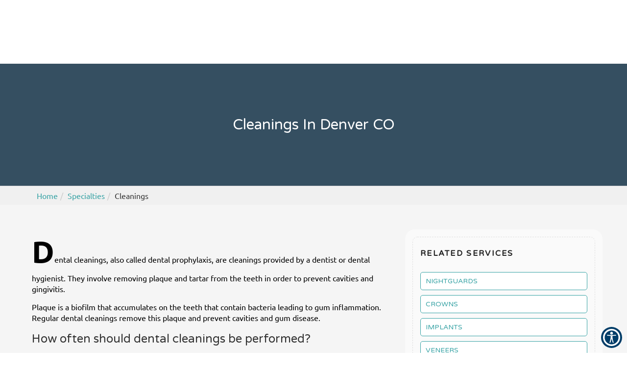

--- FILE ---
content_type: text/html; charset=UTF-8
request_url: https://www.denverhighlanddental.com/specialty/cleanings/
body_size: 45424
content:
<!DOCTYPE html>
<html lang="en" class="font-loaded">
<head>
<meta content="width=device-width, initial-scale=1.0, user-scalable=no" name="viewport"><meta charset="utf-8"><meta content="IE=edge" http-equiv="X-UA-Compatible"><title>Cleanings in Denver, CO | Highland Dental Care | Cleanings in 80211</title><meta content="article" property="og:type"><meta content="https://www.denverhighlanddental.com/specialty/cleanings/" property="og:url"><meta content="https://denverhighlanddental.com/wp-content/uploads/2025/07/h-logo_migrated.jpg" property="og:image"><link href="https://www.denverhighlanddental.com/specialty/cleanings/" hreflang="en" rel="alternate"><link href="https://gp-assets-1.growthplug.com" rel="dns-prefetch"><link href="https://gp-assets-2.growthplug.com" rel="dns-prefetch"><link href="https://fonts.googleapis.com" rel="dns-prefetch"><link href="https://www.googletagmanager.com" rel="dns-prefetch"><link href="https://www.google-analytics.com" rel="dns-prefetch"><link href="https://denverhighlanddental.com/wp-content/uploads/2025/07/fd38faf85a7095e41b136bfb92f65d4f_migrated.png" rel="icon" type="image/png"><script type="4567e434ccb132ff266aa83d-text/javascript">
            if (typeof Object.assign != 'function') {
                // Must be writable: true, enumerable: false, configurable: true
                Object.defineProperty(Object, "assign", {
                    value: function assign(target, varArgs) { // .length of function is 2
                    'use strict';
                    if (target == null) { // TypeError if undefined or null
                        throw new TypeError('Cannot convert undefined or null to object');
                    }

                    var to = Object(target);

                    for (var index = 1; index < arguments.length; index++) {
                        var nextSource = arguments[index];

                        if (nextSource != null) { // Skip over if undefined or null
                        for (var nextKey in nextSource) {
                            // Avoid bugs when hasOwnProperty is shadowed
                            if (Object.prototype.hasOwnProperty.call(nextSource, nextKey)) {
                            to[nextKey] = nextSource[nextKey];
                            }
                        }
                        }
                    }
                    return to;
                    },
                    writable: true,
                    configurable: true
                });
            }
        </script><script type="4567e434ccb132ff266aa83d-text/javascript">
                var fontData = {};
            </script><script type="4567e434ccb132ff266aa83d-text/javascript">
                    var font = '{}';
                    var fontParsed = (font && JSON.parse(font)) || {};
                    fontData = Object.assign(fontData, fontParsed);
                </script><script src="/cdn-cgi/scripts/7d0fa10a/cloudflare-static/rocket-loader.min.js" data-cf-settings="4567e434ccb132ff266aa83d-|49"></script><link as="style" href="https://fonts.googleapis.com/css2?family=Varela+Round&amp;display=swap" onload="this.onload=null;this.rel='stylesheet'" rel="preload"><noscript><link href="https://fonts.googleapis.com/css2?family=Varela+Round&amp;display=swap" rel="stylesheet"></noscript><script type="4567e434ccb132ff266aa83d-text/javascript">
                    var font = '{}';
                    var fontParsed = (font && JSON.parse(font)) || {};
                    fontData = Object.assign(fontData, fontParsed);
                </script><script src="/cdn-cgi/scripts/7d0fa10a/cloudflare-static/rocket-loader.min.js" data-cf-settings="4567e434ccb132ff266aa83d-|49"></script><link as="style" href="https://fonts.googleapis.com/css2?family=Open+Sans:wght@400;600&amp;family=Source+Sans+Pro:wght@600&amp;display=swap" onload="this.onload=null;this.rel='stylesheet'" rel="preload"><noscript><link href="https://fonts.googleapis.com/css2?family=Open+Sans:wght@400;600&amp;family=Source+Sans+Pro:wght@600&amp;display=swap" rel="stylesheet"></noscript><script type="4567e434ccb132ff266aa83d-text/javascript">
                    var font = '{}';
                    var fontParsed = (font && JSON.parse(font)) || {};
                    fontData = Object.assign(fontData, fontParsed);
                </script><script src="/cdn-cgi/scripts/7d0fa10a/cloudflare-static/rocket-loader.min.js" data-cf-settings="4567e434ccb132ff266aa83d-|49"></script><link as="style" href="https://use.typekit.net/jnm8rhq.css" onload="this.onload=null;this.rel='stylesheet'" rel="preload"><noscript><link href="https://use.typekit.net/jnm8rhq.css" rel="stylesheet"></noscript><style type="text/css">/*! * Bootstrap v3.3.7 (http://getbootstrap.com) * Copyright 2011-2016 Twitter, Inc. * Licensed under MIT (https://github.com/twbs/bootstrap/blob/master/LICENSE) *//*! normalize.css v3.0.3 | MIT License | github.com/necolas/normalize.css */html{font-family:sans-serif;-webkit-text-size-adjust:100%;-ms-text-size-adjust:100%}body{margin:0}article,aside,details,figcaption,figure,footer,header,hgroup,main,menu,nav,section,summary{display:block}audio,canvas,progress,video{display:inline-block;vertical-align:baseline}audio:not([controls]){display:none;height:0}[hidden],template{display:none}a{background-color:transparent}a:active,a:hover{outline:0}abbr[title]{border-bottom:1px dotted}b,strong{font-weight:700}dfn{font-style:italic}h1{margin:.67em 0;font-size:2em}mark{color:#000;background:#ff0}small{font-size:80%}sub,sup{position:relative;font-size:75%;line-height:0;vertical-align:baseline}sup{top:-.5em}sub{bottom:-.25em}img{border:0}svg:not(:root){overflow:hidden}figure{margin:1em 40px}hr{height:0;-webkit-box-sizing:content-box;-moz-box-sizing:content-box;box-sizing:content-box}pre{overflow:auto}code,kbd,pre,samp{font-family:monospace,monospace;font-size:1em}button,input,optgroup,select,textarea{margin:0;font:inherit;color:inherit}button{overflow:visible}button,select{text-transform:none}button,html input[type=button],input[type=reset],input[type=submit]{-webkit-appearance:button;cursor:pointer}button[disabled],html input[disabled]{cursor:default}button::-moz-focus-inner,input::-moz-focus-inner{padding:0;border:0}input{line-height:normal}input[type=checkbox],input[type=radio]{-webkit-box-sizing:border-box;-moz-box-sizing:border-box;box-sizing:border-box;padding:0}input[type=number]::-webkit-inner-spin-button,input[type=number]::-webkit-outer-spin-button{height:auto}input[type=search]{-webkit-box-sizing:content-box;-moz-box-sizing:content-box;box-sizing:content-box;-webkit-appearance:textfield}input[type=search]::-webkit-search-cancel-button,input[type=search]::-webkit-search-decoration{-webkit-appearance:none}fieldset{padding:.35em .625em .75em;margin:0 2px;border:1px solid silver}legend{padding:0;border:0}textarea{overflow:auto}optgroup{font-weight:700}table{border-spacing:0;border-collapse:collapse}td,th{padding:0}/*! Source: https://github.com/h5bp/html5-boilerplate/blob/master/src/css/main.css */@media print{*,:after,:before{color:#000!important;text-shadow:none!important;background:0 0!important;-webkit-box-shadow:none!important;box-shadow:none!important}a,a:visited{text-decoration:underline}a[href]:after{content:" (" attr(href) ")"}abbr[title]:after{content:" (" attr(title) ")"}a[href^="javascript:"]:after,a[href^="#"]:after{content:""}blockquote,pre{border:1px solid #999;page-break-inside:avoid}thead{display:table-header-group}img,tr{page-break-inside:avoid}img{max-width:100%!important}h2,h3,p{orphans:3;widows:3}h2,h3{page-break-after:avoid}.navbar{display:none}.btn>.caret,.dropup>.btn>.caret{border-top-color:#000!important}.label{border:1px solid #000}.table{border-collapse:collapse!important}.table td,.table th{background-color:#fff!important}.table-bordered td,.table-bordered th{border:1px solid #ddd!important}}@font-face{font-family:'Glyphicons Halflings';font-display:swap;src:url(https://denverhighlanddental.com/wp-content/uploads/2025/07/glyphicons-halflings-regular_migrated.eot);src:url(https://denverhighlanddental.com/wp-content/uploads/2025/07/glyphicons-halflings-regular_migrated.eot) format('embedded-opentype'),url(https://denverhighlanddental.com/wp-content/uploads/2025/07/glyphicons-halflings-regular_migrated.woff2) format('woff2'),url(https://denverhighlanddental.com/wp-content/uploads/2025/07/glyphicons-halflings-regular_migrated.woff) format('woff'),url(https://denverhighlanddental.com/wp-content/uploads/2025/07/glyphicons-halflings-regular_migrated.ttf) format('truetype'),url(https://denverhighlanddental.com/wp-content/uploads/2025/07/glyphicons-halflings-regular_migrated.svg) format('svg')}.glyphicon{position:relative;top:1px;display:inline-block;font-family:'Glyphicons Halflings';font-style:normal;font-weight:400;line-height:1;-webkit-font-smoothing:antialiased;-moz-osx-font-smoothing:grayscale}.glyphicon-asterisk:before{content:" 02a"}.glyphicon-plus:before{content:" 02b"}.glyphicon-eur:before,.glyphicon-euro:before{content:"20ac"}.glyphicon-minus:before{content:"2212"}.glyphicon-cloud:before{content:"2601"}.glyphicon-envelope:before{content:"2709"}.glyphicon-pencil:before{content:"270f"}.glyphicon-glass:before{content:"e001"}.glyphicon-music:before{content:"e002"}.glyphicon-search:before{content:"e003"}.glyphicon-heart:before{content:"e005"}.glyphicon-star:before{content:"e006"}.glyphicon-star-empty:before{content:"e007"}.glyphicon-user:before{content:"e008"}.glyphicon-film:before{content:"e009"}.glyphicon-th-large:before{content:"e010"}.glyphicon-th:before{content:"e011"}.glyphicon-th-list:before{content:"e012"}.glyphicon-ok:before{content:"e013"}.glyphicon-remove:before{content:"e014"}.glyphicon-zoom-in:before{content:"e015"}.glyphicon-zoom-out:before{content:"e016"}.glyphicon-off:before{content:"e017"}.glyphicon-signal:before{content:"e018"}.glyphicon-cog:before{content:"e019"}.glyphicon-trash:before{content:"e020"}.glyphicon-home:before{content:"e021"}.glyphicon-file:before{content:"e022"}.glyphicon-time:before{content:"e023"}.glyphicon-road:before{content:"e024"}.glyphicon-download-alt:before{content:"e025"}.glyphicon-download:before{content:"e026"}.glyphicon-upload:before{content:"e027"}.glyphicon-inbox:before{content:"e028"}.glyphicon-play-circle:before{content:"e029"}.glyphicon-repeat:before{content:"e030"}.glyphicon-refresh:before{content:"e031"}.glyphicon-list-alt:before{content:"e032"}.glyphicon-lock:before{content:"e033"}.glyphicon-flag:before{content:"e034"}.glyphicon-headphones:before{content:"e035"}.glyphicon-volume-off:before{content:"e036"}.glyphicon-volume-down:before{content:"e037"}.glyphicon-volume-up:before{content:"e038"}.glyphicon-qrcode:before{content:"e039"}.glyphicon-barcode:before{content:"e040"}.glyphicon-tag:before{content:"e041"}.glyphicon-tags:before{content:"e042"}.glyphicon-book:before{content:"e043"}.glyphicon-bookmark:before{content:"e044"}.glyphicon-print:before{content:"e045"}.glyphicon-camera:before{content:"e046"}.glyphicon-font:before{content:"e047"}.glyphicon-bold:before{content:"e048"}.glyphicon-italic:before{content:"e049"}.glyphicon-text-height:before{content:"e050"}.glyphicon-text-width:before{content:"e051"}.glyphicon-align-left:before{content:"e052"}.glyphicon-align-center:before{content:"e053"}.glyphicon-align-right:before{content:"e054"}.glyphicon-align-justify:before{content:"e055"}.glyphicon-list:before{content:"e056"}.glyphicon-indent-left:before{content:"e057"}.glyphicon-indent-right:before{content:"e058"}.glyphicon-facetime-video:before{content:"e059"}.glyphicon-picture:before{content:"e060"}.glyphicon-map-marker:before{content:"e062"}.glyphicon-adjust:before{content:"e063"}.glyphicon-tint:before{content:"e064"}.glyphicon-edit:before{content:"e065"}.glyphicon-share:before{content:"e066"}.glyphicon-check:before{content:"e067"}.glyphicon-move:before{content:"e068"}.glyphicon-step-backward:before{content:"e069"}.glyphicon-fast-backward:before{content:"e070"}.glyphicon-backward:before{content:"e071"}.glyphicon-play:before{content:"e072"}.glyphicon-pause:before{content:"e073"}.glyphicon-stop:before{content:"e074"}.glyphicon-forward:before{content:"e075"}.glyphicon-fast-forward:before{content:"e076"}.glyphicon-step-forward:before{content:"e077"}.glyphicon-eject:before{content:"e078"}.glyphicon-chevron-left:before{content:"e079"}.glyphicon-chevron-right:before{content:"e080"}.glyphicon-plus-sign:before{content:"e081"}.glyphicon-minus-sign:before{content:"e082"}.glyphicon-remove-sign:before{content:"e083"}.glyphicon-ok-sign:before{content:"e084"}.glyphicon-question-sign:before{content:"e085"}.glyphicon-info-sign:before{content:"e086"}.glyphicon-screenshot:before{content:"e087"}.glyphicon-remove-circle:before{content:"e088"}.glyphicon-ok-circle:before{content:"e089"}.glyphicon-ban-circle:before{content:"e090"}.glyphicon-arrow-left:before{content:"e091"}.glyphicon-arrow-right:before{content:"e092"}.glyphicon-arrow-up:before{content:"e093"}.glyphicon-arrow-down:before{content:"e094"}.glyphicon-share-alt:before{content:"e095"}.glyphicon-resize-full:before{content:"e096"}.glyphicon-resize-small:before{content:"e097"}.glyphicon-exclamation-sign:before{content:"e101"}.glyphicon-gift:before{content:"e102"}.glyphicon-leaf:before{content:"e103"}.glyphicon-fire:before{content:"e104"}.glyphicon-eye-open:before{content:"e105"}.glyphicon-eye-close:before{content:"e106"}.glyphicon-warning-sign:before{content:"e107"}.glyphicon-plane:before{content:"e108"}.glyphicon-calendar:before{content:"e109"}.glyphicon-random:before{content:"e110"}.glyphicon-comment:before{content:"e111"}.glyphicon-magnet:before{content:"e112"}.glyphicon-chevron-up:before{content:"e113"}.glyphicon-chevron-down:before{content:"e114"}.glyphicon-retweet:before{content:"e115"}.glyphicon-shopping-cart:before{content:"e116"}.glyphicon-folder-close:before{content:"e117"}.glyphicon-folder-open:before{content:"e118"}.glyphicon-resize-vertical:before{content:"e119"}.glyphicon-resize-horizontal:before{content:"e120"}.glyphicon-hdd:before{content:"e121"}.glyphicon-bullhorn:before{content:"e122"}.glyphicon-bell:before{content:"e123"}.glyphicon-certificate:before{content:"e124"}.glyphicon-thumbs-up:before{content:"e125"}.glyphicon-thumbs-down:before{content:"e126"}.glyphicon-hand-right:before{content:"e127"}.glyphicon-hand-left:before{content:"e128"}.glyphicon-hand-up:before{content:"e129"}.glyphicon-hand-down:before{content:"e130"}.glyphicon-circle-arrow-right:before{content:"e131"}.glyphicon-circle-arrow-left:before{content:"e132"}.glyphicon-circle-arrow-up:before{content:"e133"}.glyphicon-circle-arrow-down:before{content:"e134"}.glyphicon-globe:before{content:"e135"}.glyphicon-wrench:before{content:"e136"}.glyphicon-tasks:before{content:"e137"}.glyphicon-filter:before{content:"e138"}.glyphicon-briefcase:before{content:"e139"}.glyphicon-fullscreen:before{content:"e140"}.glyphicon-dashboard:before{content:"e141"}.glyphicon-paperclip:before{content:"e142"}.glyphicon-heart-empty:before{content:"e143"}.glyphicon-link:before{content:"e144"}.glyphicon-phone:before{content:"e145"}.glyphicon-pushpin:before{content:"e146"}.glyphicon-usd:before{content:"e148"}.glyphicon-gbp:before{content:"e149"}.glyphicon-sort:before{content:"e150"}.glyphicon-sort-by-alphabet:before{content:"e151"}.glyphicon-sort-by-alphabet-alt:before{content:"e152"}.glyphicon-sort-by-order:before{content:"e153"}.glyphicon-sort-by-order-alt:before{content:"e154"}.glyphicon-sort-by-attributes:before{content:"e155"}.glyphicon-sort-by-attributes-alt:before{content:"e156"}.glyphicon-unchecked:before{content:"e157"}.glyphicon-expand:before{content:"e158"}.glyphicon-collapse-down:before{content:"e159"}.glyphicon-collapse-up:before{content:"e160"}.glyphicon-log-in:before{content:"e161"}.glyphicon-flash:before{content:"e162"}.glyphicon-log-out:before{content:"e163"}.glyphicon-new-window:before{content:"e164"}.glyphicon-record:before{content:"e165"}.glyphicon-save:before{content:"e166"}.glyphicon-open:before{content:"e167"}.glyphicon-saved:before{content:"e168"}.glyphicon-import:before{content:"e169"}.glyphicon-export:before{content:"e170"}.glyphicon-send:before{content:"e171"}.glyphicon-floppy-disk:before{content:"e172"}.glyphicon-floppy-saved:before{content:"e173"}.glyphicon-floppy-remove:before{content:"e174"}.glyphicon-floppy-save:before{content:"e175"}.glyphicon-floppy-open:before{content:"e176"}.glyphicon-credit-card:before{content:"e177"}.glyphicon-transfer:before{content:"e178"}.glyphicon-cutlery:before{content:"e179"}.glyphicon-header:before{content:"e180"}.glyphicon-compressed:before{content:"e181"}.glyphicon-earphone:before{content:"e182"}.glyphicon-phone-alt:before{content:"e183"}.glyphicon-tower:before{content:"e184"}.glyphicon-stats:before{content:"e185"}.glyphicon-sd-video:before{content:"e186"}.glyphicon-hd-video:before{content:"e187"}.glyphicon-subtitles:before{content:"e188"}.glyphicon-sound-stereo:before{content:"e189"}.glyphicon-sound-dolby:before{content:"e190"}.glyphicon-sound-5-1:before{content:"e191"}.glyphicon-sound-6-1:before{content:"e192"}.glyphicon-sound-7-1:before{content:"e193"}.glyphicon-copyright-mark:before{content:"e194"}.glyphicon-registration-mark:before{content:"e195"}.glyphicon-cloud-download:before{content:"e197"}.glyphicon-cloud-upload:before{content:"e198"}.glyphicon-tree-conifer:before{content:"e199"}.glyphicon-tree-deciduous:before{content:"e200"}.glyphicon-cd:before{content:"e201"}.glyphicon-save-file:before{content:"e202"}.glyphicon-open-file:before{content:"e203"}.glyphicon-level-up:before{content:"e204"}.glyphicon-copy:before{content:"e205"}.glyphicon-paste:before{content:"e206"}.glyphicon-alert:before{content:"e209"}.glyphicon-equalizer:before{content:"e210"}.glyphicon-king:before{content:"e211"}.glyphicon-queen:before{content:"e212"}.glyphicon-pawn:before{content:"e213"}.glyphicon-bishop:before{content:"e214"}.glyphicon-knight:before{content:"e215"}.glyphicon-baby-formula:before{content:"e216"}.glyphicon-tent:before{content:"26fa"}.glyphicon-blackboard:before{content:"e218"}.glyphicon-bed:before{content:"e219"}.glyphicon-apple:before{content:"f8ff"}.glyphicon-erase:before{content:"e221"}.glyphicon-hourglass:before{content:"231b"}.glyphicon-lamp:before{content:"e223"}.glyphicon-duplicate:before{content:"e224"}.glyphicon-piggy-bank:before{content:"e225"}.glyphicon-scissors:before{content:"e226"}.glyphicon-bitcoin:before{content:"e227"}.glyphicon-btc:before{content:"e227"}.glyphicon-xbt:before{content:"e227"}.glyphicon-yen:before{content:" 0a5"}.glyphicon-jpy:before{content:" 0a5"}.glyphicon-ruble:before{content:"20bd"}.glyphicon-rub:before{content:"20bd"}.glyphicon-scale:before{content:"e230"}.glyphicon-ice-lolly:before{content:"e231"}.glyphicon-ice-lolly-tasted:before{content:"e232"}.glyphicon-education:before{content:"e233"}.glyphicon-option-horizontal:before{content:"e234"}.glyphicon-option-vertical:before{content:"e235"}.glyphicon-menu-hamburger:before{content:"e236"}.glyphicon-modal-window:before{content:"e237"}.glyphicon-oil:before{content:"e238"}.glyphicon-grain:before{content:"e239"}.glyphicon-sunglasses:before{content:"e240"}.glyphicon-text-size:before{content:"e241"}.glyphicon-text-color:before{content:"e242"}.glyphicon-text-background:before{content:"e243"}.glyphicon-object-align-top:before{content:"e244"}.glyphicon-object-align-bottom:before{content:"e245"}.glyphicon-object-align-horizontal:before{content:"e246"}.glyphicon-object-align-left:before{content:"e247"}.glyphicon-object-align-vertical:before{content:"e248"}.glyphicon-object-align-right:before{content:"e249"}.glyphicon-triangle-right:before{content:"e250"}.glyphicon-triangle-left:before{content:"e251"}.glyphicon-triangle-bottom:before{content:"e252"}.glyphicon-triangle-top:before{content:"e253"}.glyphicon-console:before{content:"e254"}.glyphicon-superscript:before{content:"e255"}.glyphicon-subscript:before{content:"e256"}.glyphicon-menu-left:before{content:"e257"}.glyphicon-menu-right:before{content:"e258"}.glyphicon-menu-down:before{content:"e259"}.glyphicon-menu-up:before{content:"e260"}*{-webkit-box-sizing:border-box;-moz-box-sizing:border-box;box-sizing:border-box}:after,:before{-webkit-box-sizing:border-box;-moz-box-sizing:border-box;box-sizing:border-box}html{font-size:10px;-webkit-tap-highlight-color:rgba(0,0,0,0)}body{font-family:"Helvetica Neue",Helvetica,Arial,sans-serif;font-size:14px;line-height:1.42857143;color:#333;background-color:#fff}button,input,select,textarea{font-family:inherit;font-size:inherit;line-height:inherit}a{color:#337ab7;text-decoration:none}a:focus,a:hover{color:#23527c;text-decoration:underline}a:focus{outline:5px auto -webkit-focus-ring-color;outline-offset:-2px}figure{margin:0}img{vertical-align:middle}.carousel-inner>.item>a>img,.carousel-inner>.item>img,.img-responsive,.thumbnail a>img,.thumbnail>img{display:block;max-width:100%;height:auto}.img-rounded{border-radius:6px}.img-thumbnail{display:inline-block;max-width:100%;height:auto;padding:4px;line-height:1.42857143;background-color:#fff;border:1px solid #ddd;border-radius:4px;-webkit-transition:all .2s ease-in-out;-o-transition:all .2s ease-in-out;transition:all .2s ease-in-out}.img-circle{border-radius:50%}hr{margin-top:20px;margin-bottom:20px;border:0;border-top:1px solid #eee}.sr-only{position:absolute;width:1px;height:1px;padding:0;margin:-1px;overflow:hidden;clip:rect(0,0,0,0);border:0}.sr-only-focusable:active,.sr-only-focusable:focus{position:static;width:auto;height:auto;margin:0;overflow:visible;clip:auto}[]{cursor:pointer}.h1,.h2,.h3,.h4,.h5,.h6,h1,h2,h3,h4,h5,h6{font-family:inherit;font-weight:500;line-height:1.1;color:inherit}.h1 .small,.h1 small,.h2 .small,.h2 small,.h3 .small,.h3 small,.h4 .small,.h4 small,.h5 .small,.h5 small,.h6 .small,.h6 small,h1 .small,h1 small,h2 .small,h2 small,h3 .small,h3 small,h4 .small,h4 small,h5 .small,h5 small,h6 .small,h6 small{font-weight:400;line-height:1;color:#777}.h1,.h2,.h3,h1,h2,h3{margin-top:20px;margin-bottom:10px}.h1 .small,.h1 small,.h2 .small,.h2 small,.h3 .small,.h3 small,h1 .small,h1 small,h2 .small,h2 small,h3 .small,h3 small{font-size:65%}.h4,.h5,.h6,h4,h5,h6{margin-top:10px;margin-bottom:10px}.h4 .small,.h4 small,.h5 .small,.h5 small,.h6 .small,.h6 small,h4 .small,h4 small,h5 .small,h5 small,h6 .small,h6 small{font-size:75%}.h1,h1{font-size:36px}.h2,h2{font-size:30px}.h3,h3{font-size:24px}.h4,h4{font-size:18px}.h5,h5{font-size:14px}.h6,h6{font-size:12px}p{margin:0 0 10px}.lead{margin-bottom:20px;font-size:16px;font-weight:300;line-height:1.4}@media (min-width:768px){.lead{font-size:21px}}.small,small{font-size:85%}.mark,mark{padding:.2em;background-color:#fcf8e3}.text-left{text-align:left}.text-right{text-align:right}.text-center{text-align:center}.text-justify{text-align:justify}.text-nowrap{white-space:nowrap}.text-lowercase{text-transform:lowercase}.text-uppercase{text-transform:uppercase}.text-capitalize{text-transform:capitalize}.text-muted{color:#777}.text-primary{color:#337ab7}a.text-primary:focus,a.text-primary:hover{color:#286090}.text-success{color:#3c763d}a.text-success:focus,a.text-success:hover{color:#2b542c}.text-info{color:#31708f}a.text-info:focus,a.text-info:hover{color:#245269}.text-warning{color:#8a6d3b}a.text-warning:focus,a.text-warning:hover{color:#66512c}.text-danger{color:#a94442}a.text-danger:focus,a.text-danger:hover{color:#843534}.bg-primary{color:#fff;background-color:#337ab7}a.bg-primary:focus,a.bg-primary:hover{background-color:#286090}.bg-success{background-color:#dff0d8}a.bg-success:focus,a.bg-success:hover{background-color:#c1e2b3}.bg-info{background-color:#d9edf7}a.bg-info:focus,a.bg-info:hover{background-color:#afd9ee}.bg-warning{background-color:#fcf8e3}a.bg-warning:focus,a.bg-warning:hover{background-color:#f7ecb5}.bg-danger{background-color:#f2dede}a.bg-danger:focus,a.bg-danger:hover{background-color:#e4b9b9}.page-header{padding-bottom:9px;margin:40px 0 20px;border-bottom:1px solid #eee}ol,ul{margin-top:0;margin-bottom:10px}ol ol,ol ul,ul ol,ul ul{margin-bottom:0}.list-unstyled{padding-left:0;list-style:none}.list-inline{padding-left:0;margin-left:-5px;list-style:none}.list-inline>li{display:inline-block;padding-right:5px;padding-left:5px}dl{margin-top:0;margin-bottom:20px}dd,dt{line-height:1.42857143}dt{font-weight:700}dd{margin-left:0}@media (min-width:768px){.dl-horizontal dt{float:left;width:160px;overflow:hidden;clear:left;text-align:right;text-overflow:ellipsis;white-space:nowrap}.dl-horizontal dd{margin-left:180px}}abbr[data-original-title],abbr[title]{cursor:help;border-bottom:1px dotted #777}.initialism{font-size:90%;text-transform:uppercase}blockquote{padding:10px 20px;margin:0 0 20px;font-size:17.5px;border-left:5px solid #eee}blockquote ol:last-child,blockquote p:last-child,blockquote ul:last-child{margin-bottom:0}blockquote .small,blockquote footer,blockquote small{display:block;font-size:80%;line-height:1.42857143;color:#777}blockquote .small:before,blockquote footer:before,blockquote small:before{content:'2014  0A0'}.blockquote-reverse,blockquote.pull-right{padding-right:15px;padding-left:0;text-align:right;border-right:5px solid #eee;border-left:0}.blockquote-reverse .small:before,.blockquote-reverse footer:before,.blockquote-reverse small:before,blockquote.pull-right .small:before,blockquote.pull-right footer:before,blockquote.pull-right small:before{content:''}.blockquote-reverse .small:after,.blockquote-reverse footer:after,.blockquote-reverse small:after,blockquote.pull-right .small:after,blockquote.pull-right footer:after,blockquote.pull-right small:after{content:' 0A0 2014'}address{margin-bottom:20px;font-style:normal;line-height:1.42857143}code,kbd,pre,samp{font-family:Menlo,Monaco,Consolas,"Courier New",monospace}code{padding:2px 4px;font-size:90%;color:#c7254e;background-color:#f9f2f4;border-radius:4px}kbd{padding:2px 4px;font-size:90%;color:#fff;background-color:#333;border-radius:3px;-webkit-box-shadow:inset 0 -1px 0 rgba(0,0,0,.25);box-shadow:inset 0 -1px 0 rgba(0,0,0,.25)}kbd kbd{padding:0;font-size:100%;font-weight:700;-webkit-box-shadow:none;box-shadow:none}pre{display:block;padding:9.5px;margin:0 0 10px;font-size:13px;line-height:1.42857143;color:#333;word-break:break-all;word-wrap:break-word;background-color:#f5f5f5;border:1px solid #ccc;border-radius:4px}pre code{padding:0;font-size:inherit;color:inherit;white-space:pre-wrap;background-color:transparent;border-radius:0}.pre-scrollable{max-height:340px;overflow-y:scroll}.container{padding-right:15px;padding-left:15px;margin-right:auto;margin-left:auto}@media (min-width:768px){.container{width:750px}}@media (min-width:992px){.container{width:970px}}@media (min-width:1200px){.container{width:1170px}}.container-fluid{padding-right:15px;padding-left:15px;margin-right:auto;margin-left:auto}.row{margin-right:-15px;margin-left:-15px}.col-lg-1,.col-lg-10,.col-lg-11,.col-lg-12,.col-lg-2,.col-lg-3,.col-lg-4,.col-lg-5,.col-lg-6,.col-lg-7,.col-lg-8,.col-lg-9,.col-md-1,.col-md-10,.col-md-11,.col-md-12,.col-md-2,.col-md-3,.col-md-4,.col-md-5,.col-md-6,.col-md-7,.col-md-8,.col-md-9,.col-sm-1,.col-sm-10,.col-sm-11,.col-sm-12,.col-sm-2,.col-sm-3,.col-sm-4,.col-sm-5,.col-sm-6,.col-sm-7,.col-sm-8,.col-sm-9,.col-xs-1,.col-xs-10,.col-xs-11,.col-xs-12,.col-xs-2,.col-xs-3,.col-xs-4,.col-xs-5,.col-xs-6,.col-xs-7,.col-xs-8,.col-xs-9{position:relative;min-height:1px;padding-right:15px;padding-left:15px}.col-xs-1,.col-xs-10,.col-xs-11,.col-xs-12,.col-xs-2,.col-xs-3,.col-xs-4,.col-xs-5,.col-xs-6,.col-xs-7,.col-xs-8,.col-xs-9{float:left}.col-xs-12{width:100%}.col-xs-11{width:91.66666667%}.col-xs-10{width:83.33333333%}.col-xs-9{width:75%}.col-xs-8{width:66.66666667%}.col-xs-7{width:58.33333333%}.col-xs-6{width:50%}.col-xs-5{width:41.66666667%}.col-xs-4{width:33.33333333%}.col-xs-3{width:25%}.col-xs-2{width:16.66666667%}.col-xs-1{width:8.33333333%}.col-xs-pull-12{right:100%}.col-xs-pull-11{right:91.66666667%}.col-xs-pull-10{right:83.33333333%}.col-xs-pull-9{right:75%}.col-xs-pull-8{right:66.66666667%}.col-xs-pull-7{right:58.33333333%}.col-xs-pull-6{right:50%}.col-xs-pull-5{right:41.66666667%}.col-xs-pull-4{right:33.33333333%}.col-xs-pull-3{right:25%}.col-xs-pull-2{right:16.66666667%}.col-xs-pull-1{right:8.33333333%}.col-xs-pull-0{right:auto}.col-xs-push-12{left:100%}.col-xs-push-11{left:91.66666667%}.col-xs-push-10{left:83.33333333%}.col-xs-push-9{left:75%}.col-xs-push-8{left:66.66666667%}.col-xs-push-7{left:58.33333333%}.col-xs-push-6{left:50%}.col-xs-push-5{left:41.66666667%}.col-xs-push-4{left:33.33333333%}.col-xs-push-3{left:25%}.col-xs-push-2{left:16.66666667%}.col-xs-push-1{left:8.33333333%}.col-xs-push-0{left:auto}.col-xs-offset-12{margin-left:100%}.col-xs-offset-11{margin-left:91.66666667%}.col-xs-offset-10{margin-left:83.33333333%}.col-xs-offset-9{margin-left:75%}.col-xs-offset-8{margin-left:66.66666667%}.col-xs-offset-7{margin-left:58.33333333%}.col-xs-offset-6{margin-left:50%}.col-xs-offset-5{margin-left:41.66666667%}.col-xs-offset-4{margin-left:33.33333333%}.col-xs-offset-3{margin-left:25%}.col-xs-offset-2{margin-left:16.66666667%}.col-xs-offset-1{margin-left:8.33333333%}.col-xs-offset-0{margin-left:0}@media (min-width:768px){.col-sm-1,.col-sm-10,.col-sm-11,.col-sm-12,.col-sm-2,.col-sm-3,.col-sm-4,.col-sm-5,.col-sm-6,.col-sm-7,.col-sm-8,.col-sm-9{float:left}.col-sm-12{width:100%}.col-sm-11{width:91.66666667%}.col-sm-10{width:83.33333333%}.col-sm-9{width:75%}.col-sm-8{width:66.66666667%}.col-sm-7{width:58.33333333%}.col-sm-6{width:50%}.col-sm-5{width:41.66666667%}.col-sm-4{width:33.33333333%}.col-sm-3{width:25%}.col-sm-2{width:16.66666667%}.col-sm-1{width:8.33333333%}.col-sm-pull-12{right:100%}.col-sm-pull-11{right:91.66666667%}.col-sm-pull-10{right:83.33333333%}.col-sm-pull-9{right:75%}.col-sm-pull-8{right:66.66666667%}.col-sm-pull-7{right:58.33333333%}.col-sm-pull-6{right:50%}.col-sm-pull-5{right:41.66666667%}.col-sm-pull-4{right:33.33333333%}.col-sm-pull-3{right:25%}.col-sm-pull-2{right:16.66666667%}.col-sm-pull-1{right:8.33333333%}.col-sm-pull-0{right:auto}.col-sm-push-12{left:100%}.col-sm-push-11{left:91.66666667%}.col-sm-push-10{left:83.33333333%}.col-sm-push-9{left:75%}.col-sm-push-8{left:66.66666667%}.col-sm-push-7{left:58.33333333%}.col-sm-push-6{left:50%}.col-sm-push-5{left:41.66666667%}.col-sm-push-4{left:33.33333333%}.col-sm-push-3{left:25%}.col-sm-push-2{left:16.66666667%}.col-sm-push-1{left:8.33333333%}.col-sm-push-0{left:auto}.col-sm-offset-12{margin-left:100%}.col-sm-offset-11{margin-left:91.66666667%}.col-sm-offset-10{margin-left:83.33333333%}.col-sm-offset-9{margin-left:75%}.col-sm-offset-8{margin-left:66.66666667%}.col-sm-offset-7{margin-left:58.33333333%}.col-sm-offset-6{margin-left:50%}.col-sm-offset-5{margin-left:41.66666667%}.col-sm-offset-4{margin-left:33.33333333%}.col-sm-offset-3{margin-left:25%}.col-sm-offset-2{margin-left:16.66666667%}.col-sm-offset-1{margin-left:8.33333333%}.col-sm-offset-0{margin-left:0}}@media (min-width:992px){.col-md-1,.col-md-10,.col-md-11,.col-md-12,.col-md-2,.col-md-3,.col-md-4,.col-md-5,.col-md-6,.col-md-7,.col-md-8,.col-md-9{float:left}.col-md-12{width:100%}.col-md-11{width:91.66666667%}.col-md-10{width:83.33333333%}.col-md-9{width:75%}.col-md-8{width:66.66666667%}.col-md-7{width:58.33333333%}.col-md-6{width:50%}.col-md-5{width:41.66666667%}.col-md-4{width:33.33333333%}.col-md-3{width:25%}.col-md-2{width:16.66666667%}.col-md-1{width:8.33333333%}.col-md-pull-12{right:100%}.col-md-pull-11{right:91.66666667%}.col-md-pull-10{right:83.33333333%}.col-md-pull-9{right:75%}.col-md-pull-8{right:66.66666667%}.col-md-pull-7{right:58.33333333%}.col-md-pull-6{right:50%}.col-md-pull-5{right:41.66666667%}.col-md-pull-4{right:33.33333333%}.col-md-pull-3{right:25%}.col-md-pull-2{right:16.66666667%}.col-md-pull-1{right:8.33333333%}.col-md-pull-0{right:auto}.col-md-push-12{left:100%}.col-md-push-11{left:91.66666667%}.col-md-push-10{left:83.33333333%}.col-md-push-9{left:75%}.col-md-push-8{left:66.66666667%}.col-md-push-7{left:58.33333333%}.col-md-push-6{left:50%}.col-md-push-5{left:41.66666667%}.col-md-push-4{left:33.33333333%}.col-md-push-3{left:25%}.col-md-push-2{left:16.66666667%}.col-md-push-1{left:8.33333333%}.col-md-push-0{left:auto}.col-md-offset-12{margin-left:100%}.col-md-offset-11{margin-left:91.66666667%}.col-md-offset-10{margin-left:83.33333333%}.col-md-offset-9{margin-left:75%}.col-md-offset-8{margin-left:66.66666667%}.col-md-offset-7{margin-left:58.33333333%}.col-md-offset-6{margin-left:50%}.col-md-offset-5{margin-left:41.66666667%}.col-md-offset-4{margin-left:33.33333333%}.col-md-offset-3{margin-left:25%}.col-md-offset-2{margin-left:16.66666667%}.col-md-offset-1{margin-left:8.33333333%}.col-md-offset-0{margin-left:0}}@media (min-width:1200px){.col-lg-1,.col-lg-10,.col-lg-11,.col-lg-12,.col-lg-2,.col-lg-3,.col-lg-4,.col-lg-5,.col-lg-6,.col-lg-7,.col-lg-8,.col-lg-9{float:left}.col-lg-12{width:100%}.col-lg-11{width:91.66666667%}.col-lg-10{width:83.33333333%}.col-lg-9{width:75%}.col-lg-8{width:66.66666667%}.col-lg-7{width:58.33333333%}.col-lg-6{width:50%}.col-lg-5{width:41.66666667%}.col-lg-4{width:33.33333333%}.col-lg-3{width:25%}.col-lg-2{width:16.66666667%}.col-lg-1{width:8.33333333%}.col-lg-pull-12{right:100%}.col-lg-pull-11{right:91.66666667%}.col-lg-pull-10{right:83.33333333%}.col-lg-pull-9{right:75%}.col-lg-pull-8{right:66.66666667%}.col-lg-pull-7{right:58.33333333%}.col-lg-pull-6{right:50%}.col-lg-pull-5{right:41.66666667%}.col-lg-pull-4{right:33.33333333%}.col-lg-pull-3{right:25%}.col-lg-pull-2{right:16.66666667%}.col-lg-pull-1{right:8.33333333%}.col-lg-pull-0{right:auto}.col-lg-push-12{left:100%}.col-lg-push-11{left:91.66666667%}.col-lg-push-10{left:83.33333333%}.col-lg-push-9{left:75%}.col-lg-push-8{left:66.66666667%}.col-lg-push-7{left:58.33333333%}.col-lg-push-6{left:50%}.col-lg-push-5{left:41.66666667%}.col-lg-push-4{left:33.33333333%}.col-lg-push-3{left:25%}.col-lg-push-2{left:16.66666667%}.col-lg-push-1{left:8.33333333%}.col-lg-push-0{left:auto}.col-lg-offset-12{margin-left:100%}.col-lg-offset-11{margin-left:91.66666667%}.col-lg-offset-10{margin-left:83.33333333%}.col-lg-offset-9{margin-left:75%}.col-lg-offset-8{margin-left:66.66666667%}.col-lg-offset-7{margin-left:58.33333333%}.col-lg-offset-6{margin-left:50%}.col-lg-offset-5{margin-left:41.66666667%}.col-lg-offset-4{margin-left:33.33333333%}.col-lg-offset-3{margin-left:25%}.col-lg-offset-2{margin-left:16.66666667%}.col-lg-offset-1{margin-left:8.33333333%}.col-lg-offset-0{margin-left:0}}table{background-color:transparent}caption{padding-top:8px;padding-bottom:8px;color:#777;text-align:left}th{text-align:left}.table{width:100%;max-width:100%;margin-bottom:20px}.table>tbody>tr>td,.table>tbody>tr>th,.table>tfoot>tr>td,.table>tfoot>tr>th,.table>thead>tr>td,.table>thead>tr>th{padding:8px;line-height:1.42857143;vertical-align:top;border-top:1px solid #ddd}.table>thead>tr>th{vertical-align:bottom;border-bottom:2px solid #ddd}.table>caption+thead>tr:first-child>td,.table>caption+thead>tr:first-child>th,.table>colgroup+thead>tr:first-child>td,.table>colgroup+thead>tr:first-child>th,.table>thead:first-child>tr:first-child>td,.table>thead:first-child>tr:first-child>th{border-top:0}.table>tbody+tbody{border-top:2px solid #ddd}.table .table{background-color:#fff}.table-condensed>tbody>tr>td,.table-condensed>tbody>tr>th,.table-condensed>tfoot>tr>td,.table-condensed>tfoot>tr>th,.table-condensed>thead>tr>td,.table-condensed>thead>tr>th{padding:5px}.table-bordered{border:1px solid #ddd}.table-bordered>tbody>tr>td,.table-bordered>tbody>tr>th,.table-bordered>tfoot>tr>td,.table-bordered>tfoot>tr>th,.table-bordered>thead>tr>td,.table-bordered>thead>tr>th{border:1px solid #ddd}.table-bordered>thead>tr>td,.table-bordered>thead>tr>th{border-bottom-width:2px}.table-striped>tbody>tr:nth-of-type(odd){background-color:#f9f9f9}.table-hover>tbody>tr:hover{background-color:#f5f5f5}table col[class*=col-]{position:static;display:table-column;float:none}table td[class*=col-],table th[class*=col-]{position:static;display:table-cell;float:none}.table>tbody>tr.active>td,.table>tbody>tr.active>th,.table>tbody>tr>td.active,.table>tbody>tr>th.active,.table>tfoot>tr.active>td,.table>tfoot>tr.active>th,.table>tfoot>tr>td.active,.table>tfoot>tr>th.active,.table>thead>tr.active>td,.table>thead>tr.active>th,.table>thead>tr>td.active,.table>thead>tr>th.active{background-color:#f5f5f5}.table-hover>tbody>tr.active:hover>td,.table-hover>tbody>tr.active:hover>th,.table-hover>tbody>tr:hover>.active,.table-hover>tbody>tr>td.active:hover,.table-hover>tbody>tr>th.active:hover{background-color:#e8e8e8}.table>tbody>tr.success>td,.table>tbody>tr.success>th,.table>tbody>tr>td.success,.table>tbody>tr>th.success,.table>tfoot>tr.success>td,.table>tfoot>tr.success>th,.table>tfoot>tr>td.success,.table>tfoot>tr>th.success,.table>thead>tr.success>td,.table>thead>tr.success>th,.table>thead>tr>td.success,.table>thead>tr>th.success{background-color:#dff0d8}.table-hover>tbody>tr.success:hover>td,.table-hover>tbody>tr.success:hover>th,.table-hover>tbody>tr:hover>.success,.table-hover>tbody>tr>td.success:hover,.table-hover>tbody>tr>th.success:hover{background-color:#d0e9c6}.table>tbody>tr.info>td,.table>tbody>tr.info>th,.table>tbody>tr>td.info,.table>tbody>tr>th.info,.table>tfoot>tr.info>td,.table>tfoot>tr.info>th,.table>tfoot>tr>td.info,.table>tfoot>tr>th.info,.table>thead>tr.info>td,.table>thead>tr.info>th,.table>thead>tr>td.info,.table>thead>tr>th.info{background-color:#d9edf7}.table-hover>tbody>tr.info:hover>td,.table-hover>tbody>tr.info:hover>th,.table-hover>tbody>tr:hover>.info,.table-hover>tbody>tr>td.info:hover,.table-hover>tbody>tr>th.info:hover{background-color:#c4e3f3}.table>tbody>tr.warning>td,.table>tbody>tr.warning>th,.table>tbody>tr>td.warning,.table>tbody>tr>th.warning,.table>tfoot>tr.warning>td,.table>tfoot>tr.warning>th,.table>tfoot>tr>td.warning,.table>tfoot>tr>th.warning,.table>thead>tr.warning>td,.table>thead>tr.warning>th,.table>thead>tr>td.warning,.table>thead>tr>th.warning{background-color:#fcf8e3}.table-hover>tbody>tr.warning:hover>td,.table-hover>tbody>tr.warning:hover>th,.table-hover>tbody>tr:hover>.warning,.table-hover>tbody>tr>td.warning:hover,.table-hover>tbody>tr>th.warning:hover{background-color:#faf2cc}.table>tbody>tr.danger>td,.table>tbody>tr.danger>th,.table>tbody>tr>td.danger,.table>tbody>tr>th.danger,.table>tfoot>tr.danger>td,.table>tfoot>tr.danger>th,.table>tfoot>tr>td.danger,.table>tfoot>tr>th.danger,.table>thead>tr.danger>td,.table>thead>tr.danger>th,.table>thead>tr>td.danger,.table>thead>tr>th.danger{background-color:#f2dede}.table-hover>tbody>tr.danger:hover>td,.table-hover>tbody>tr.danger:hover>th,.table-hover>tbody>tr:hover>.danger,.table-hover>tbody>tr>td.danger:hover,.table-hover>tbody>tr>th.danger:hover{background-color:#ebcccc}.table-responsive{min-height:.01%;overflow-x:auto}@media screen and (max-width:767px){.table-responsive{width:100%;margin-bottom:15px;overflow-y:hidden;-ms-overflow-style:-ms-autohiding-scrollbar;border:1px solid #ddd}.table-responsive>.table{margin-bottom:0}.table-responsive>.table>tbody>tr>td,.table-responsive>.table>tbody>tr>th,.table-responsive>.table>tfoot>tr>td,.table-responsive>.table>tfoot>tr>th,.table-responsive>.table>thead>tr>td,.table-responsive>.table>thead>tr>th{white-space:nowrap}.table-responsive>.table-bordered{border:0}.table-responsive>.table-bordered>tbody>tr>td:first-child,.table-responsive>.table-bordered>tbody>tr>th:first-child,.table-responsive>.table-bordered>tfoot>tr>td:first-child,.table-responsive>.table-bordered>tfoot>tr>th:first-child,.table-responsive>.table-bordered>thead>tr>td:first-child,.table-responsive>.table-bordered>thead>tr>th:first-child{border-left:0}.table-responsive>.table-bordered>tbody>tr>td:last-child,.table-responsive>.table-bordered>tbody>tr>th:last-child,.table-responsive>.table-bordered>tfoot>tr>td:last-child,.table-responsive>.table-bordered>tfoot>tr>th:last-child,.table-responsive>.table-bordered>thead>tr>td:last-child,.table-responsive>.table-bordered>thead>tr>th:last-child{border-right:0}.table-responsive>.table-bordered>tbody>tr:last-child>td,.table-responsive>.table-bordered>tbody>tr:last-child>th,.table-responsive>.table-bordered>tfoot>tr:last-child>td,.table-responsive>.table-bordered>tfoot>tr:last-child>th{border-bottom:0}}fieldset{min-width:0;padding:0;margin:0;border:0}legend{display:block;width:100%;padding:0;margin-bottom:20px;font-size:21px;line-height:inherit;color:#333;border:0;border-bottom:1px solid #e5e5e5}label{display:inline-block;max-width:100%;margin-bottom:5px;font-weight:700}input[type=search]{-webkit-box-sizing:border-box;-moz-box-sizing:border-box;box-sizing:border-box}input[type=checkbox],input[type=radio]{margin:4px 0 0;margin-top:1px9;line-height:normal}input[type=file]{display:block}input[type=range]{display:block;width:100%}select[multiple],select[size]{height:auto}input[type=file]:focus,input[type=checkbox]:focus,input[type=radio]:focus{outline:5px auto -webkit-focus-ring-color;outline-offset:-2px}output{display:block;padding-top:7px;font-size:14px;line-height:1.42857143;color:#555}.form-control{display:block;width:100%;height:34px;padding:6px 12px;font-size:14px;line-height:1.42857143;color:#555;background-color:#fff;background-image:none;border:1px solid #ccc;border-radius:4px;-webkit-box-shadow:inset 0 1px 1px rgba(0,0,0,.075);box-shadow:inset 0 1px 1px rgba(0,0,0,.075);-webkit-transition:border-color ease-in-out .15s,-webkit-box-shadow ease-in-out .15s;-o-transition:border-color ease-in-out .15s,box-shadow ease-in-out .15s;transition:border-color ease-in-out .15s,box-shadow ease-in-out .15s}.form-control:focus{border-color:#66afe9;outline:0;-webkit-box-shadow:inset 0 1px 1px rgba(0,0,0,.075),0 0 8px rgba(102,175,233,.6);box-shadow:inset 0 1px 1px rgba(0,0,0,.075),0 0 8px rgba(102,175,233,.6)}.form-control::-moz-placeholder{color:#999;opacity:1}.form-control:-ms-input-placeholder{color:#999}.form-control::-webkit-input-placeholder{color:#999}.form-control::-ms-expand{background-color:transparent;border:0}.form-control[disabled],.form-control[readonly],fieldset[disabled] .form-control{background-color:#eee;opacity:1}.form-control[disabled],fieldset[disabled] .form-control{cursor:not-allowed}textarea.form-control{height:auto}input[type=search]{-webkit-appearance:none}@media screen and (-webkit-min-device-pixel-ratio:0){input[type=date].form-control,input[type=time].form-control,input[type=datetime-local].form-control,input[type=month].form-control{line-height:34px}.input-group-sm input[type=date],.input-group-sm input[type=time],.input-group-sm input[type=datetime-local],.input-group-sm input[type=month],input[type=date].input-sm,input[type=time].input-sm,input[type=datetime-local].input-sm,input[type=month].input-sm{line-height:30px}.input-group-lg input[type=date],.input-group-lg input[type=time],.input-group-lg input[type=datetime-local],.input-group-lg input[type=month],input[type=date].input-lg,input[type=time].input-lg,input[type=datetime-local].input-lg,input[type=month].input-lg{line-height:46px}}.form-group{margin-bottom:15px}.checkbox,.radio{position:relative;display:block;margin-top:10px;margin-bottom:10px}.checkbox label,.radio label{min-height:20px;padding-left:20px;margin-bottom:0;font-weight:400;cursor:pointer}.checkbox input[type=checkbox],.checkbox-inline input[type=checkbox],.radio input[type=radio],.radio-inline input[type=radio]{position:absolute;margin-top:4px9;margin-left:-20px}.checkbox+.checkbox,.radio+.radio{margin-top:-5px}.checkbox-inline,.radio-inline{position:relative;display:inline-block;padding-left:20px;margin-bottom:0;font-weight:400;vertical-align:middle;cursor:pointer}.checkbox-inline+.checkbox-inline,.radio-inline+.radio-inline{margin-top:0;margin-left:10px}fieldset[disabled] input[type=checkbox],fieldset[disabled] input[type=radio],input[type=checkbox].disabled,input[type=checkbox][disabled],input[type=radio].disabled,input[type=radio][disabled]{cursor:not-allowed}.checkbox-inline.disabled,.radio-inline.disabled,fieldset[disabled] .checkbox-inline,fieldset[disabled] .radio-inline{cursor:not-allowed}.checkbox.disabled label,.radio.disabled label,fieldset[disabled] .checkbox label,fieldset[disabled] .radio label{cursor:not-allowed}.form-control-static{min-height:34px;padding-top:7px;padding-bottom:7px;margin-bottom:0}.form-control-static.input-lg,.form-control-static.input-sm{padding-right:0;padding-left:0}.input-sm{height:30px;padding:5px 10px;font-size:12px;line-height:1.5;border-radius:3px}select.input-sm{height:30px;line-height:30px}select[multiple].input-sm,textarea.input-sm{height:auto}.form-group-sm .form-control{height:30px;padding:5px 10px;font-size:12px;line-height:1.5;border-radius:3px}.form-group-sm select.form-control{height:30px;line-height:30px}.form-group-sm select[multiple].form-control,.form-group-sm textarea.form-control{height:auto}.form-group-sm .form-control-static{height:30px;min-height:32px;padding:6px 10px;font-size:12px;line-height:1.5}.input-lg{height:46px;padding:10px 16px;font-size:18px;line-height:1.3333333;border-radius:6px}select.input-lg{height:46px;line-height:46px}select[multiple].input-lg,textarea.input-lg{height:auto}.form-group-lg .form-control{height:46px;padding:10px 16px;font-size:18px;line-height:1.3333333;border-radius:6px}.form-group-lg select.form-control{height:46px;line-height:46px}.form-group-lg select[multiple].form-control,.form-group-lg textarea.form-control{height:auto}.form-group-lg .form-control-static{height:46px;min-height:38px;padding:11px 16px;font-size:18px;line-height:1.3333333}.has-feedback{position:relative}.has-feedback .form-control{padding-right:42.5px}.form-control-feedback{position:absolute;top:0;right:0;z-index:2;display:block;width:34px;height:34px;line-height:34px;text-align:center;pointer-events:none}.form-group-lg .form-control+.form-control-feedback,.input-group-lg+.form-control-feedback,.input-lg+.form-control-feedback{width:46px;height:46px;line-height:46px}.form-group-sm .form-control+.form-control-feedback,.input-group-sm+.form-control-feedback,.input-sm+.form-control-feedback{width:30px;height:30px;line-height:30px}.has-success .checkbox,.has-success .checkbox-inline,.has-success .control-label,.has-success .help-block,.has-success .radio,.has-success .radio-inline,.has-success.checkbox label,.has-success.checkbox-inline label,.has-success.radio label,.has-success.radio-inline label{color:#3c763d}.has-success .form-control{border-color:#3c763d;-webkit-box-shadow:inset 0 1px 1px rgba(0,0,0,.075);box-shadow:inset 0 1px 1px rgba(0,0,0,.075)}.has-success .form-control:focus{border-color:#2b542c;-webkit-box-shadow:inset 0 1px 1px rgba(0,0,0,.075),0 0 6px #67b168;box-shadow:inset 0 1px 1px rgba(0,0,0,.075),0 0 6px #67b168}.has-success .input-group-addon{color:#3c763d;background-color:#dff0d8;border-color:#3c763d}.has-success .form-control-feedback{color:#3c763d}.has-warning .checkbox,.has-warning .checkbox-inline,.has-warning .control-label,.has-warning .help-block,.has-warning .radio,.has-warning .radio-inline,.has-warning.checkbox label,.has-warning.checkbox-inline label,.has-warning.radio label,.has-warning.radio-inline label{color:#8a6d3b}.has-warning .form-control{border-color:#8a6d3b;-webkit-box-shadow:inset 0 1px 1px rgba(0,0,0,.075);box-shadow:inset 0 1px 1px rgba(0,0,0,.075)}.has-warning .form-control:focus{border-color:#66512c;-webkit-box-shadow:inset 0 1px 1px rgba(0,0,0,.075),0 0 6px #c0a16b;box-shadow:inset 0 1px 1px rgba(0,0,0,.075),0 0 6px #c0a16b}.has-warning .input-group-addon{color:#8a6d3b;background-color:#fcf8e3;border-color:#8a6d3b}.has-warning .form-control-feedback{color:#8a6d3b}.has-error .checkbox,.has-error .checkbox-inline,.has-error .control-label,.has-error .help-block,.has-error .radio,.has-error .radio-inline,.has-error.checkbox label,.has-error.checkbox-inline label,.has-error.radio label,.has-error.radio-inline label{color:#a94442}.has-error .form-control{border-color:#a94442;-webkit-box-shadow:inset 0 1px 1px rgba(0,0,0,.075);box-shadow:inset 0 1px 1px rgba(0,0,0,.075)}.has-error .form-control:focus{border-color:#843534;-webkit-box-shadow:inset 0 1px 1px rgba(0,0,0,.075),0 0 6px #ce8483;box-shadow:inset 0 1px 1px rgba(0,0,0,.075),0 0 6px #ce8483}.has-error .input-group-addon{color:#a94442;background-color:#f2dede;border-color:#a94442}.has-error .form-control-feedback{color:#a94442}.has-feedback label~.form-control-feedback{top:25px}.has-feedback label.sr-only~.form-control-feedback{top:0}.help-block{display:block;margin-top:5px;margin-bottom:10px;color:#737373}@media (min-width:768px){.form-inline .form-group{display:inline-block;margin-bottom:0;vertical-align:middle}.form-inline .form-control{display:inline-block;width:auto;vertical-align:middle}.form-inline .form-control-static{display:inline-block}.form-inline .input-group{display:inline-table;vertical-align:middle}.form-inline .input-group .form-control,.form-inline .input-group .input-group-addon,.form-inline .input-group .input-group-btn{width:auto}.form-inline .input-group>.form-control{width:100%}.form-inline .control-label{margin-bottom:0;vertical-align:middle}.form-inline .checkbox,.form-inline .radio{display:inline-block;margin-top:0;margin-bottom:0;vertical-align:middle}.form-inline .checkbox label,.form-inline .radio label{padding-left:0}.form-inline .checkbox input[type=checkbox],.form-inline .radio input[type=radio]{position:relative;margin-left:0}.form-inline .has-feedback .form-control-feedback{top:0}}.form-horizontal .checkbox,.form-horizontal .checkbox-inline,.form-horizontal .radio,.form-horizontal .radio-inline{padding-top:7px;margin-top:0;margin-bottom:0}.form-horizontal .checkbox,.form-horizontal .radio{min-height:27px}.form-horizontal .form-group{margin-right:-15px;margin-left:-15px}@media (min-width:768px){.form-horizontal .control-label{padding-top:7px;margin-bottom:0;text-align:right}}.form-horizontal .has-feedback .form-control-feedback{right:15px}@media (min-width:768px){.form-horizontal .form-group-lg .control-label{padding-top:11px;font-size:18px}}@media (min-width:768px){.form-horizontal .form-group-sm .control-label{padding-top:6px;font-size:12px}}.btn{display:inline-block;padding:6px 12px;margin-bottom:0;font-size:14px;font-weight:400;line-height:1.42857143;text-align:center;white-space:nowrap;vertical-align:middle;-ms-touch-action:manipulation;touch-action:manipulation;cursor:pointer;-webkit-user-select:none;-moz-user-select:none;-ms-user-select:none;user-select:none;background-image:none;border:1px solid transparent;border-radius:4px}.btn.active.focus,.btn.active:focus,.btn.focus,.btn:active.focus,.btn:active:focus,.btn:focus{outline:5px auto -webkit-focus-ring-color;outline-offset:-2px}.btn.focus,.btn:focus,.btn:hover{color:#333;text-decoration:none}.btn.active,.btn:active{background-image:none;outline:0;-webkit-box-shadow:inset 0 3px 5px rgba(0,0,0,.125);box-shadow:inset 0 3px 5px rgba(0,0,0,.125)}.btn.disabled,.btn[disabled],fieldset[disabled] .btn{cursor:not-allowed;filter:alpha(opacity=65);-webkit-box-shadow:none;box-shadow:none;opacity:.65}a.btn.disabled,fieldset[disabled] a.btn{pointer-events:none}.btn-default{color:#333;background-color:#fff;border-color:#ccc}.btn-default.focus,.btn-default:focus{color:#333;background-color:#e6e6e6;border-color:#8c8c8c}.btn-default:hover{color:#333;background-color:#e6e6e6;border-color:#adadad}.btn-default.active,.btn-default:active,.open>.dropdown-toggle.btn-default{color:#333;background-color:#e6e6e6;border-color:#adadad}.btn-default.active.focus,.btn-default.active:focus,.btn-default.active:hover,.btn-default:active.focus,.btn-default:active:focus,.btn-default:active:hover,.open>.dropdown-toggle.btn-default.focus,.open>.dropdown-toggle.btn-default:focus,.open>.dropdown-toggle.btn-default:hover{color:#333;background-color:#d4d4d4;border-color:#8c8c8c}.btn-default.active,.btn-default:active,.open>.dropdown-toggle.btn-default{background-image:none}.btn-default.disabled.focus,.btn-default.disabled:focus,.btn-default.disabled:hover,.btn-default[disabled].focus,.btn-default[disabled]:focus,.btn-default[disabled]:hover,fieldset[disabled] .btn-default.focus,fieldset[disabled] .btn-default:focus,fieldset[disabled] .btn-default:hover{background-color:#fff;border-color:#ccc}.btn-default .badge{color:#fff;background-color:#333}.btn-primary{color:#fff;background-color:#337ab7;border-color:#2e6da4}.btn-primary.focus,.btn-primary:focus{color:#fff;background-color:#286090;border-color:#122b40}.btn-primary:hover{color:#fff;background-color:#286090;border-color:#204d74}.btn-primary.active,.btn-primary:active,.open>.dropdown-toggle.btn-primary{color:#fff;background-color:#286090;border-color:#204d74}.btn-primary.active.focus,.btn-primary.active:focus,.btn-primary.active:hover,.btn-primary:active.focus,.btn-primary:active:focus,.btn-primary:active:hover,.open>.dropdown-toggle.btn-primary.focus,.open>.dropdown-toggle.btn-primary:focus,.open>.dropdown-toggle.btn-primary:hover{color:#fff;background-color:#204d74;border-color:#122b40}.btn-primary.active,.btn-primary:active,.open>.dropdown-toggle.btn-primary{background-image:none}.btn-primary.disabled.focus,.btn-primary.disabled:focus,.btn-primary.disabled:hover,.btn-primary[disabled].focus,.btn-primary[disabled]:focus,.btn-primary[disabled]:hover,fieldset[disabled] .btn-primary.focus,fieldset[disabled] .btn-primary:focus,fieldset[disabled] .btn-primary:hover{background-color:#337ab7;border-color:#2e6da4}.btn-primary .badge{color:#337ab7;background-color:#fff}.btn-success{color:#fff;background-color:#5cb85c;border-color:#4cae4c}.btn-success.focus,.btn-success:focus{color:#fff;background-color:#449d44;border-color:#255625}.btn-success:hover{color:#fff;background-color:#449d44;border-color:#398439}.btn-success.active,.btn-success:active,.open>.dropdown-toggle.btn-success{color:#fff;background-color:#449d44;border-color:#398439}.btn-success.active.focus,.btn-success.active:focus,.btn-success.active:hover,.btn-success:active.focus,.btn-success:active:focus,.btn-success:active:hover,.open>.dropdown-toggle.btn-success.focus,.open>.dropdown-toggle.btn-success:focus,.open>.dropdown-toggle.btn-success:hover{color:#fff;background-color:#398439;border-color:#255625}.btn-success.active,.btn-success:active,.open>.dropdown-toggle.btn-success{background-image:none}.btn-success.disabled.focus,.btn-success.disabled:focus,.btn-success.disabled:hover,.btn-success[disabled].focus,.btn-success[disabled]:focus,.btn-success[disabled]:hover,fieldset[disabled] .btn-success.focus,fieldset[disabled] .btn-success:focus,fieldset[disabled] .btn-success:hover{background-color:#5cb85c;border-color:#4cae4c}.btn-success .badge{color:#5cb85c;background-color:#fff}.btn-info{color:#fff;background-color:#5bc0de;border-color:#46b8da}.btn-info.focus,.btn-info:focus{color:#fff;background-color:#31b0d5;border-color:#1b6d85}.btn-info:hover{color:#fff;background-color:#31b0d5;border-color:#269abc}.btn-info.active,.btn-info:active,.open>.dropdown-toggle.btn-info{color:#fff;background-color:#31b0d5;border-color:#269abc}.btn-info.active.focus,.btn-info.active:focus,.btn-info.active:hover,.btn-info:active.focus,.btn-info:active:focus,.btn-info:active:hover,.open>.dropdown-toggle.btn-info.focus,.open>.dropdown-toggle.btn-info:focus,.open>.dropdown-toggle.btn-info:hover{color:#fff;background-color:#269abc;border-color:#1b6d85}.btn-info.active,.btn-info:active,.open>.dropdown-toggle.btn-info{background-image:none}.btn-info.disabled.focus,.btn-info.disabled:focus,.btn-info.disabled:hover,.btn-info[disabled].focus,.btn-info[disabled]:focus,.btn-info[disabled]:hover,fieldset[disabled] .btn-info.focus,fieldset[disabled] .btn-info:focus,fieldset[disabled] .btn-info:hover{background-color:#5bc0de;border-color:#46b8da}.btn-info .badge{color:#5bc0de;background-color:#fff}.btn-warning{color:#fff;background-color:#f0ad4e;border-color:#eea236}.btn-warning.focus,.btn-warning:focus{color:#fff;background-color:#ec971f;border-color:#985f0d}.btn-warning:hover{color:#fff;background-color:#ec971f;border-color:#d58512}.btn-warning.active,.btn-warning:active,.open>.dropdown-toggle.btn-warning{color:#fff;background-color:#ec971f;border-color:#d58512}.btn-warning.active.focus,.btn-warning.active:focus,.btn-warning.active:hover,.btn-warning:active.focus,.btn-warning:active:focus,.btn-warning:active:hover,.open>.dropdown-toggle.btn-warning.focus,.open>.dropdown-toggle.btn-warning:focus,.open>.dropdown-toggle.btn-warning:hover{color:#fff;background-color:#d58512;border-color:#985f0d}.btn-warning.active,.btn-warning:active,.open>.dropdown-toggle.btn-warning{background-image:none}.btn-warning.disabled.focus,.btn-warning.disabled:focus,.btn-warning.disabled:hover,.btn-warning[disabled].focus,.btn-warning[disabled]:focus,.btn-warning[disabled]:hover,fieldset[disabled] .btn-warning.focus,fieldset[disabled] .btn-warning:focus,fieldset[disabled] .btn-warning:hover{background-color:#f0ad4e;border-color:#eea236}.btn-warning .badge{color:#f0ad4e;background-color:#fff}.btn-danger{color:#fff;background-color:#d9534f;border-color:#d43f3a}.btn-danger.focus,.btn-danger:focus{color:#fff;background-color:#c9302c;border-color:#761c19}.btn-danger:hover{color:#fff;background-color:#c9302c;border-color:#ac2925}.btn-danger.active,.btn-danger:active,.open>.dropdown-toggle.btn-danger{color:#fff;background-color:#c9302c;border-color:#ac2925}.btn-danger.active.focus,.btn-danger.active:focus,.btn-danger.active:hover,.btn-danger:active.focus,.btn-danger:active:focus,.btn-danger:active:hover,.open>.dropdown-toggle.btn-danger.focus,.open>.dropdown-toggle.btn-danger:focus,.open>.dropdown-toggle.btn-danger:hover{color:#fff;background-color:#ac2925;border-color:#761c19}.btn-danger.active,.btn-danger:active,.open>.dropdown-toggle.btn-danger{background-image:none}.btn-danger.disabled.focus,.btn-danger.disabled:focus,.btn-danger.disabled:hover,.btn-danger[disabled].focus,.btn-danger[disabled]:focus,.btn-danger[disabled]:hover,fieldset[disabled] .btn-danger.focus,fieldset[disabled] .btn-danger:focus,fieldset[disabled] .btn-danger:hover{background-color:#d9534f;border-color:#d43f3a}.btn-danger .badge{color:#d9534f;background-color:#fff}.btn-link{font-weight:400;color:#337ab7;border-radius:0}.btn-link,.btn-link.active,.btn-link:active,.btn-link[disabled],fieldset[disabled] .btn-link{background-color:transparent;-webkit-box-shadow:none;box-shadow:none}.btn-link,.btn-link:active,.btn-link:focus,.btn-link:hover{border-color:transparent}.btn-link:focus,.btn-link:hover{color:#23527c;text-decoration:underline;background-color:transparent}.btn-link[disabled]:focus,.btn-link[disabled]:hover,fieldset[disabled] .btn-link:focus,fieldset[disabled] .btn-link:hover{color:#777;text-decoration:none}.btn-group-lg>.btn,.btn-lg{padding:10px 16px;font-size:18px;line-height:1.3333333;border-radius:6px}.btn-group-sm>.btn,.btn-sm{padding:5px 10px;font-size:12px;line-height:1.5;border-radius:3px}.btn-group-xs>.btn,.btn-xs{padding:1px 5px;font-size:12px;line-height:1.5;border-radius:3px}.btn-block{display:block;width:100%}.btn-block+.btn-block{margin-top:5px}input[type=button].btn-block,input[type=reset].btn-block,input[type=submit].btn-block{width:100%}.fade{opacity:0;-webkit-transition:opacity .15s linear;-o-transition:opacity .15s linear;transition:opacity .15s linear}.fade.in{opacity:1}.collapse{display:none}.collapse.in{display:block}tr.collapse.in{display:table-row}tbody.collapse.in{display:table-row-group}.collapsing{position:relative;height:0;overflow:hidden;-webkit-transition-timing-function:ease;-o-transition-timing-function:ease;transition-timing-function:ease;-webkit-transition-duration:.35s;-o-transition-duration:.35s;transition-duration:.35s;-webkit-transition-property:height,visibility;-o-transition-property:height,visibility;transition-property:height,visibility}.caret{display:inline-block;width:0;height:0;margin-left:2px;vertical-align:middle;border-top:4px dashed;border-top:4px solid9;border-right:4px solid transparent;border-left:4px solid transparent}.dropdown,.dropup{position:relative}.dropdown-toggle:focus{outline:0}.dropdown-menu{position:absolute;top:100%;left:0;z-index:1000;display:none;float:left;min-width:160px;padding:5px 0;margin:2px 0 0;font-size:14px;text-align:left;list-style:none;background-color:#fff;-webkit-background-clip:padding-box;background-clip:padding-box;border:1px solid #ccc;border:1px solid rgba(0,0,0,.15);border-radius:4px;-webkit-box-shadow:0 6px 12px rgba(0,0,0,.175);box-shadow:0 6px 12px rgba(0,0,0,.175)}.dropdown-menu.pull-right{right:0;left:auto}.dropdown-menu .divider{height:1px;margin:9px 0;overflow:hidden;background-color:#e5e5e5}.dropdown-menu>li>a{display:block;padding:3px 20px;clear:both;font-weight:400;line-height:1.42857143;color:#333;white-space:nowrap}.dropdown-menu>li>a:focus,.dropdown-menu>li>a:hover{color:#262626;text-decoration:none;background-color:#f5f5f5}.dropdown-menu>.active>a,.dropdown-menu>.active>a:focus,.dropdown-menu>.active>a:hover{color:#fff;text-decoration:none;background-color:#337ab7;outline:0}.dropdown-menu>.disabled>a,.dropdown-menu>.disabled>a:focus,.dropdown-menu>.disabled>a:hover{color:#777}.dropdown-menu>.disabled>a:focus,.dropdown-menu>.disabled>a:hover{text-decoration:none;cursor:not-allowed;background-color:transparent;background-image:none;filter:progid:DXImageTransform.Microsoft.gradient(enabled=false)}.open>.dropdown-menu{display:block}.open>a{outline:0}.dropdown-menu-right{right:0;left:auto}.dropdown-menu-left{right:auto;left:0}.dropdown-header{display:block;padding:3px 20px;font-size:12px;line-height:1.42857143;color:#777;white-space:nowrap}.dropdown-backdrop{position:fixed;top:0;right:0;bottom:0;left:0;z-index:990}.pull-right>.dropdown-menu{right:0;left:auto}.dropup .caret,.navbar-fixed-bottom .dropdown .caret{content:"";border-top:0;border-bottom:4px dashed;border-bottom:4px solid9}.dropup .dropdown-menu,.navbar-fixed-bottom .dropdown .dropdown-menu{top:auto;bottom:100%;margin-bottom:2px}@media (min-width:768px){.navbar-right .dropdown-menu{right:0;left:auto}.navbar-right .dropdown-menu-left{right:auto;left:0}}.btn-group,.btn-group-vertical{position:relative;display:inline-block;vertical-align:middle}.btn-group-vertical>.btn,.btn-group>.btn{position:relative;float:left}.btn-group-vertical>.btn.active,.btn-group-vertical>.btn:active,.btn-group-vertical>.btn:focus,.btn-group-vertical>.btn:hover,.btn-group>.btn.active,.btn-group>.btn:active,.btn-group>.btn:focus,.btn-group>.btn:hover{z-index:2}.btn-group .btn+.btn,.btn-group .btn+.btn-group,.btn-group .btn-group+.btn,.btn-group .btn-group+.btn-group{margin-left:-1px}.btn-toolbar{margin-left:-5px}.btn-toolbar .btn,.btn-toolbar .btn-group,.btn-toolbar .input-group{float:left}.btn-toolbar>.btn,.btn-toolbar>.btn-group,.btn-toolbar>.input-group{margin-left:5px}.btn-group>.btn:not(:first-child):not(:last-child):not(.dropdown-toggle){border-radius:0}.btn-group>.btn:first-child{margin-left:0}.btn-group>.btn:first-child:not(:last-child):not(.dropdown-toggle){border-top-right-radius:0;border-bottom-right-radius:0}.btn-group>.btn:last-child:not(:first-child),.btn-group>.dropdown-toggle:not(:first-child){border-top-left-radius:0;border-bottom-left-radius:0}.btn-group>.btn-group{float:left}.btn-group>.btn-group:not(:first-child):not(:last-child)>.btn{border-radius:0}.btn-group>.btn-group:first-child:not(:last-child)>.btn:last-child,.btn-group>.btn-group:first-child:not(:last-child)>.dropdown-toggle{border-top-right-radius:0;border-bottom-right-radius:0}.btn-group>.btn-group:last-child:not(:first-child)>.btn:first-child{border-top-left-radius:0;border-bottom-left-radius:0}.btn-group .dropdown-toggle:active,.btn-group.open .dropdown-toggle{outline:0}.btn-group>.btn+.dropdown-toggle{padding-right:8px;padding-left:8px}.btn-group>.btn-lg+.dropdown-toggle{padding-right:12px;padding-left:12px}.btn-group.open .dropdown-toggle{-webkit-box-shadow:inset 0 3px 5px rgba(0,0,0,.125);box-shadow:inset 0 3px 5px rgba(0,0,0,.125)}.btn-group.open .dropdown-toggle.btn-link{-webkit-box-shadow:none;box-shadow:none}.btn .caret{margin-left:0}.btn-lg .caret{border-width:5px 5px 0;border-bottom-width:0}.dropup .btn-lg .caret{border-width:0 5px 5px}.btn-group-vertical>.btn,.btn-group-vertical>.btn-group,.btn-group-vertical>.btn-group>.btn{display:block;float:none;width:100%;max-width:100%}.btn-group-vertical>.btn-group>.btn{float:none}.btn-group-vertical>.btn+.btn,.btn-group-vertical>.btn+.btn-group,.btn-group-vertical>.btn-group+.btn,.btn-group-vertical>.btn-group+.btn-group{margin-top:-1px;margin-left:0}.btn-group-vertical>.btn:not(:first-child):not(:last-child){border-radius:0}.btn-group-vertical>.btn:first-child:not(:last-child){border-top-left-radius:4px;border-top-right-radius:4px;border-bottom-right-radius:0;border-bottom-left-radius:0}.btn-group-vertical>.btn:last-child:not(:first-child){border-top-left-radius:0;border-top-right-radius:0;border-bottom-right-radius:4px;border-bottom-left-radius:4px}.btn-group-vertical>.btn-group:not(:first-child):not(:last-child)>.btn{border-radius:0}.btn-group-vertical>.btn-group:first-child:not(:last-child)>.btn:last-child,.btn-group-vertical>.btn-group:first-child:not(:last-child)>.dropdown-toggle{border-bottom-right-radius:0;border-bottom-left-radius:0}.btn-group-vertical>.btn-group:last-child:not(:first-child)>.btn:first-child{border-top-left-radius:0;border-top-right-radius:0}.btn-group-justified{display:table;width:100%;table-layout:fixed;border-collapse:separate}.btn-group-justified>.btn,.btn-group-justified>.btn-group{display:table-cell;float:none;width:1%}.btn-group-justified>.btn-group .btn{width:100%}.btn-group-justified>.btn-group .dropdown-menu{left:auto}[data-toggle=buttons]>.btn input[type=checkbox],[data-toggle=buttons]>.btn input[type=radio],[data-toggle=buttons]>.btn-group>.btn input[type=checkbox],[data-toggle=buttons]>.btn-group>.btn input[type=radio]{position:absolute;clip:rect(0,0,0,0);pointer-events:none}.input-group{position:relative;display:table;border-collapse:separate}.input-group[class*=col-]{float:none;padding-right:0;padding-left:0}.input-group .form-control{position:relative;z-index:2;float:left;width:100%;margin-bottom:0}.input-group .form-control:focus{z-index:3}.input-group-lg>.form-control,.input-group-lg>.input-group-addon,.input-group-lg>.input-group-btn>.btn{height:46px;padding:10px 16px;font-size:18px;line-height:1.3333333;border-radius:6px}select.input-group-lg>.form-control,select.input-group-lg>.input-group-addon,select.input-group-lg>.input-group-btn>.btn{height:46px;line-height:46px}select[multiple].input-group-lg>.form-control,select[multiple].input-group-lg>.input-group-addon,select[multiple].input-group-lg>.input-group-btn>.btn,textarea.input-group-lg>.form-control,textarea.input-group-lg>.input-group-addon,textarea.input-group-lg>.input-group-btn>.btn{height:auto}.input-group-sm>.form-control,.input-group-sm>.input-group-addon,.input-group-sm>.input-group-btn>.btn{height:30px;padding:5px 10px;font-size:12px;line-height:1.5;border-radius:3px}select.input-group-sm>.form-control,select.input-group-sm>.input-group-addon,select.input-group-sm>.input-group-btn>.btn{height:30px;line-height:30px}select[multiple].input-group-sm>.form-control,select[multiple].input-group-sm>.input-group-addon,select[multiple].input-group-sm>.input-group-btn>.btn,textarea.input-group-sm>.form-control,textarea.input-group-sm>.input-group-addon,textarea.input-group-sm>.input-group-btn>.btn{height:auto}.input-group .form-control,.input-group-addon,.input-group-btn{display:table-cell}.input-group .form-control:not(:first-child):not(:last-child),.input-group-addon:not(:first-child):not(:last-child),.input-group-btn:not(:first-child):not(:last-child){border-radius:0}.input-group-addon,.input-group-btn{width:1%;white-space:nowrap;vertical-align:middle}.input-group-addon{padding:6px 12px;font-size:14px;font-weight:400;line-height:1;color:#555;text-align:center;background-color:#eee;border:1px solid #ccc;border-radius:4px}.input-group-addon.input-sm{padding:5px 10px;font-size:12px;border-radius:3px}.input-group-addon.input-lg{padding:10px 16px;font-size:18px;border-radius:6px}.input-group-addon input[type=checkbox],.input-group-addon input[type=radio]{margin-top:0}.input-group .form-control:first-child,.input-group-addon:first-child,.input-group-btn:first-child>.btn,.input-group-btn:first-child>.btn-group>.btn,.input-group-btn:first-child>.dropdown-toggle,.input-group-btn:last-child>.btn-group:not(:last-child)>.btn,.input-group-btn:last-child>.btn:not(:last-child):not(.dropdown-toggle){border-top-right-radius:0;border-bottom-right-radius:0}.input-group-addon:first-child{border-right:0}.input-group .form-control:last-child,.input-group-addon:last-child,.input-group-btn:first-child>.btn-group:not(:first-child)>.btn,.input-group-btn:first-child>.btn:not(:first-child),.input-group-btn:last-child>.btn,.input-group-btn:last-child>.btn-group>.btn,.input-group-btn:last-child>.dropdown-toggle{border-top-left-radius:0;border-bottom-left-radius:0}.input-group-addon:last-child{border-left:0}.input-group-btn{position:relative;font-size:0;white-space:nowrap}.input-group-btn>.btn{position:relative}.input-group-btn>.btn+.btn{margin-left:-1px}.input-group-btn>.btn:active,.input-group-btn>.btn:focus,.input-group-btn>.btn:hover{z-index:2}.input-group-btn:first-child>.btn,.input-group-btn:first-child>.btn-group{margin-right:-1px}.input-group-btn:last-child>.btn,.input-group-btn:last-child>.btn-group{z-index:2;margin-left:-1px}.nav{padding-left:0;margin-bottom:0;list-style:none}.nav>li{position:relative;display:block}.nav>li>a{position:relative;display:block;padding:10px 15px}.nav>li>a:focus,.nav>li>a:hover{text-decoration:none;background-color:#eee}.nav>li.disabled>a{color:#777}.nav>li.disabled>a:focus,.nav>li.disabled>a:hover{color:#777;text-decoration:none;cursor:not-allowed;background-color:transparent}.nav .open>a,.nav .open>a:focus,.nav .open>a:hover{background-color:#eee;border-color:#337ab7}.nav .nav-divider{height:1px;margin:9px 0;overflow:hidden;background-color:#e5e5e5}.nav>li>a>img{max-width:none}.nav-tabs{border-bottom:1px solid #ddd}.nav-tabs>li{float:left;margin-bottom:-1px}.nav-tabs>li>a{margin-right:2px;line-height:1.42857143;border:1px solid transparent;border-radius:4px 4px 0 0}.nav-tabs>li>a:hover{border-color:#eee #eee #ddd}.nav-tabs>li.active>a,.nav-tabs>li.active>a:focus,.nav-tabs>li.active>a:hover{color:#555;cursor:default;background-color:#fff;border:1px solid #ddd;border-bottom-color:transparent}.nav-tabs.nav-justified{width:100%;border-bottom:0}.nav-tabs.nav-justified>li{float:none}.nav-tabs.nav-justified>li>a{margin-bottom:5px;text-align:center}.nav-tabs.nav-justified>.dropdown .dropdown-menu{top:auto;left:auto}@media (min-width:768px){.nav-tabs.nav-justified>li{display:table-cell;width:1%}.nav-tabs.nav-justified>li>a{margin-bottom:0}}.nav-tabs.nav-justified>li>a{margin-right:0;border-radius:4px}.nav-tabs.nav-justified>.active>a,.nav-tabs.nav-justified>.active>a:focus,.nav-tabs.nav-justified>.active>a:hover{border:1px solid #ddd}@media (min-width:768px){.nav-tabs.nav-justified>li>a{border-bottom:1px solid #ddd;border-radius:4px 4px 0 0}.nav-tabs.nav-justified>.active>a,.nav-tabs.nav-justified>.active>a:focus,.nav-tabs.nav-justified>.active>a:hover{border-bottom-color:#fff}}.nav-pills>li{float:left}.nav-pills>li>a{border-radius:4px}.nav-pills>li+li{margin-left:2px}.nav-pills>li.active>a,.nav-pills>li.active>a:focus,.nav-pills>li.active>a:hover{color:#fff;background-color:#337ab7}.nav-stacked>li{float:none}.nav-stacked>li+li{margin-top:2px;margin-left:0}.nav-justified{width:100%}.nav-justified>li{float:none}.nav-justified>li>a{margin-bottom:5px;text-align:center}.nav-justified>.dropdown .dropdown-menu{top:auto;left:auto}@media (min-width:768px){.nav-justified>li{display:table-cell;width:1%}.nav-justified>li>a{margin-bottom:0}}.nav-tabs-justified{border-bottom:0}.nav-tabs-justified>li>a{margin-right:0;border-radius:4px}.nav-tabs-justified>.active>a,.nav-tabs-justified>.active>a:focus,.nav-tabs-justified>.active>a:hover{border:1px solid #ddd}@media (min-width:768px){.nav-tabs-justified>li>a{border-bottom:1px solid #ddd;border-radius:4px 4px 0 0}.nav-tabs-justified>.active>a,.nav-tabs-justified>.active>a:focus,.nav-tabs-justified>.active>a:hover{border-bottom-color:#fff}}.tab-content>.tab-pane{display:none}.tab-content>.active{display:block}.nav-tabs .dropdown-menu{margin-top:-1px;border-top-left-radius:0;border-top-right-radius:0}.navbar{position:relative;min-height:50px;margin-bottom:20px;border:1px solid transparent}@media (min-width:768px){.navbar{border-radius:4px}}@media (min-width:768px){.navbar-header{float:left}}.navbar-collapse{padding-right:15px;padding-left:15px;overflow-x:visible;-webkit-overflow-scrolling:touch;border-top:1px solid transparent;-webkit-box-shadow:inset 0 1px 0 rgba(255,255,255,.1);box-shadow:inset 0 1px 0 rgba(255,255,255,.1)}.navbar-collapse.in{overflow-y:auto}@media (min-width:768px){.navbar-collapse{width:auto;border-top:0;-webkit-box-shadow:none;box-shadow:none}.navbar-collapse.collapse{display:block!important;height:auto!important;padding-bottom:0;overflow:visible!important}.navbar-collapse.in{overflow-y:visible}.navbar-fixed-bottom .navbar-collapse,.navbar-fixed-top .navbar-collapse,.navbar-static-top .navbar-collapse{padding-right:0;padding-left:0}}.navbar-fixed-bottom .navbar-collapse,.navbar-fixed-top .navbar-collapse{max-height:340px}@media (max-device-width:480px) and (orientation:landscape){.navbar-fixed-bottom .navbar-collapse,.navbar-fixed-top .navbar-collapse{max-height:200px}}.container-fluid>.navbar-collapse,.container-fluid>.navbar-header,.container>.navbar-collapse,.container>.navbar-header{margin-right:-15px;margin-left:-15px}@media (min-width:768px){.container-fluid>.navbar-collapse,.container-fluid>.navbar-header,.container>.navbar-collapse,.container>.navbar-header{margin-right:0;margin-left:0}}.navbar-static-top{z-index:1000;border-width:0 0 1px}@media (min-width:768px){.navbar-static-top{border-radius:0}}.navbar-fixed-bottom,.navbar-fixed-top{position:fixed;right:0;left:0;z-index:1030}@media (min-width:768px){.navbar-fixed-bottom,.navbar-fixed-top{border-radius:0}}.navbar-fixed-top{top:0;border-width:0 0 1px}.navbar-fixed-bottom{bottom:0;margin-bottom:0;border-width:1px 0 0}.navbar-brand{float:left;height:50px;padding:15px 15px;font-size:18px;line-height:20px}.navbar-brand:focus,.navbar-brand:hover{text-decoration:none}.navbar-brand>img{display:block}@media (min-width:768px){.navbar>.container .navbar-brand,.navbar>.container-fluid .navbar-brand{margin-left:-15px}}.navbar-toggle{position:relative;float:right;padding:9px 10px;margin-top:8px;margin-right:15px;margin-bottom:8px;background-color:transparent;background-image:none;border:1px solid transparent;border-radius:4px}.navbar-toggle:focus{outline:0}.navbar-toggle .icon-bar{display:block;width:22px;height:2px;border-radius:1px}.navbar-toggle .icon-bar+.icon-bar{margin-top:4px}@media (min-width:768px){.navbar-toggle{display:none}}.navbar-nav{margin:7.5px -15px}.navbar-nav>li>a{padding-top:10px;padding-bottom:10px;line-height:20px}@media (max-width:767px){.navbar-nav .open .dropdown-menu{position:static;float:none;width:auto;margin-top:0;background-color:transparent;border:0;-webkit-box-shadow:none;box-shadow:none}.navbar-nav .open .dropdown-menu .dropdown-header,.navbar-nav .open .dropdown-menu>li>a{padding:5px 15px 5px 25px}.navbar-nav .open .dropdown-menu>li>a{line-height:20px}.navbar-nav .open .dropdown-menu>li>a:focus,.navbar-nav .open .dropdown-menu>li>a:hover{background-image:none}}@media (min-width:768px){.navbar-nav{float:left;margin:0}.navbar-nav>li{float:left}.navbar-nav>li>a{padding-top:15px;padding-bottom:15px}}.navbar-form{padding:10px 15px;margin-top:8px;margin-right:-15px;margin-bottom:8px;margin-left:-15px;border-top:1px solid transparent;border-bottom:1px solid transparent;-webkit-box-shadow:inset 0 1px 0 rgba(255,255,255,.1),0 1px 0 rgba(255,255,255,.1);box-shadow:inset 0 1px 0 rgba(255,255,255,.1),0 1px 0 rgba(255,255,255,.1)}@media (min-width:768px){.navbar-form .form-group{display:inline-block;margin-bottom:0;vertical-align:middle}.navbar-form .form-control{display:inline-block;width:auto;vertical-align:middle}.navbar-form .form-control-static{display:inline-block}.navbar-form .input-group{display:inline-table;vertical-align:middle}.navbar-form .input-group .form-control,.navbar-form .input-group .input-group-addon,.navbar-form .input-group .input-group-btn{width:auto}.navbar-form .input-group>.form-control{width:100%}.navbar-form .control-label{margin-bottom:0;vertical-align:middle}.navbar-form .checkbox,.navbar-form .radio{display:inline-block;margin-top:0;margin-bottom:0;vertical-align:middle}.navbar-form .checkbox label,.navbar-form .radio label{padding-left:0}.navbar-form .checkbox input[type=checkbox],.navbar-form .radio input[type=radio]{position:relative;margin-left:0}.navbar-form .has-feedback .form-control-feedback{top:0}}@media (max-width:767px){.navbar-form .form-group{margin-bottom:5px}.navbar-form .form-group:last-child{margin-bottom:0}}@media (min-width:768px){.navbar-form{width:auto;padding-top:0;padding-bottom:0;margin-right:0;margin-left:0;border:0;-webkit-box-shadow:none;box-shadow:none}}.navbar-nav>li>.dropdown-menu{margin-top:0;border-top-left-radius:0;border-top-right-radius:0}.navbar-fixed-bottom .navbar-nav>li>.dropdown-menu{margin-bottom:0;border-top-left-radius:4px;border-top-right-radius:4px;border-bottom-right-radius:0;border-bottom-left-radius:0}.navbar-btn{margin-top:8px;margin-bottom:8px}.navbar-btn.btn-sm{margin-top:10px;margin-bottom:10px}.navbar-btn.btn-xs{margin-top:14px;margin-bottom:14px}.navbar-text{margin-top:15px;margin-bottom:15px}@media (min-width:768px){.navbar-text{float:left;margin-right:15px;margin-left:15px}}@media (min-width:768px){.navbar-left{float:left!important}.navbar-right{float:right!important;margin-right:-15px}.navbar-right~.navbar-right{margin-right:0}}.navbar-default{background-color:#f8f8f8;border-color:#e7e7e7}.navbar-default .navbar-brand{color:#777}.navbar-default .navbar-brand:focus,.navbar-default .navbar-brand:hover{color:#5e5e5e;background-color:transparent}.navbar-default .navbar-text{color:#777}.navbar-default .navbar-nav>li>a{color:#777}.navbar-default .navbar-nav>li>a:focus,.navbar-default .navbar-nav>li>a:hover{color:#333;background-color:transparent}.navbar-default .navbar-nav>.active>a,.navbar-default .navbar-nav>.active>a:focus,.navbar-default .navbar-nav>.active>a:hover{color:#555;background-color:#e7e7e7}.navbar-default .navbar-nav>.disabled>a,.navbar-default .navbar-nav>.disabled>a:focus,.navbar-default .navbar-nav>.disabled>a:hover{color:#ccc;background-color:transparent}.navbar-default .navbar-toggle{border-color:#ddd}.navbar-default .navbar-toggle:focus,.navbar-default .navbar-toggle:hover{background-color:#ddd}.navbar-default .navbar-toggle .icon-bar{background-color:#888}.navbar-default .navbar-collapse,.navbar-default .navbar-form{border-color:#e7e7e7}.navbar-default .navbar-nav>.open>a,.navbar-default .navbar-nav>.open>a:focus,.navbar-default .navbar-nav>.open>a:hover{color:#555;background-color:#e7e7e7}@media (max-width:767px){.navbar-default .navbar-nav .open .dropdown-menu>li>a{color:#777}.navbar-default .navbar-nav .open .dropdown-menu>li>a:focus,.navbar-default .navbar-nav .open .dropdown-menu>li>a:hover{color:#333;background-color:transparent}.navbar-default .navbar-nav .open .dropdown-menu>.active>a,.navbar-default .navbar-nav .open .dropdown-menu>.active>a:focus,.navbar-default .navbar-nav .open .dropdown-menu>.active>a:hover{color:#555;background-color:#e7e7e7}.navbar-default .navbar-nav .open .dropdown-menu>.disabled>a,.navbar-default .navbar-nav .open .dropdown-menu>.disabled>a:focus,.navbar-default .navbar-nav .open .dropdown-menu>.disabled>a:hover{color:#ccc;background-color:transparent}}.navbar-default .navbar-link{color:#777}.navbar-default .navbar-link:hover{color:#333}.navbar-default .btn-link{color:#777}.navbar-default .btn-link:focus,.navbar-default .btn-link:hover{color:#333}.navbar-default .btn-link[disabled]:focus,.navbar-default .btn-link[disabled]:hover,fieldset[disabled] .navbar-default .btn-link:focus,fieldset[disabled] .navbar-default .btn-link:hover{color:#ccc}.navbar-inverse{background-color:#222;border-color:#080808}.navbar-inverse .navbar-brand{color:#9d9d9d}.navbar-inverse .navbar-brand:focus,.navbar-inverse .navbar-brand:hover{color:#fff;background-color:transparent}.navbar-inverse .navbar-text{color:#9d9d9d}.navbar-inverse .navbar-nav>li>a{color:#9d9d9d}.navbar-inverse .navbar-nav>li>a:focus,.navbar-inverse .navbar-nav>li>a:hover{color:#fff;background-color:transparent}.navbar-inverse .navbar-nav>.active>a,.navbar-inverse .navbar-nav>.active>a:focus,.navbar-inverse .navbar-nav>.active>a:hover{color:#fff;background-color:#080808}.navbar-inverse .navbar-nav>.disabled>a,.navbar-inverse .navbar-nav>.disabled>a:focus,.navbar-inverse .navbar-nav>.disabled>a:hover{color:#444;background-color:transparent}.navbar-inverse .navbar-toggle{border-color:#333}.navbar-inverse .navbar-toggle:focus,.navbar-inverse .navbar-toggle:hover{background-color:#333}.navbar-inverse .navbar-toggle .icon-bar{background-color:#fff}.navbar-inverse .navbar-collapse,.navbar-inverse .navbar-form{border-color:#101010}.navbar-inverse .navbar-nav>.open>a,.navbar-inverse .navbar-nav>.open>a:focus,.navbar-inverse .navbar-nav>.open>a:hover{color:#fff;background-color:#080808}@media (max-width:767px){.navbar-inverse .navbar-nav .open .dropdown-menu>.dropdown-header{border-color:#080808}.navbar-inverse .navbar-nav .open .dropdown-menu .divider{background-color:#080808}.navbar-inverse .navbar-nav .open .dropdown-menu>li>a{color:#9d9d9d}.navbar-inverse .navbar-nav .open .dropdown-menu>li>a:focus,.navbar-inverse .navbar-nav .open .dropdown-menu>li>a:hover{color:#fff;background-color:transparent}.navbar-inverse .navbar-nav .open .dropdown-menu>.active>a,.navbar-inverse .navbar-nav .open .dropdown-menu>.active>a:focus,.navbar-inverse .navbar-nav .open .dropdown-menu>.active>a:hover{color:#fff;background-color:#080808}.navbar-inverse .navbar-nav .open .dropdown-menu>.disabled>a,.navbar-inverse .navbar-nav .open .dropdown-menu>.disabled>a:focus,.navbar-inverse .navbar-nav .open .dropdown-menu>.disabled>a:hover{color:#444;background-color:transparent}}.navbar-inverse .navbar-link{color:#9d9d9d}.navbar-inverse .navbar-link:hover{color:#fff}.navbar-inverse .btn-link{color:#9d9d9d}.navbar-inverse .btn-link:focus,.navbar-inverse .btn-link:hover{color:#fff}.navbar-inverse .btn-link[disabled]:focus,.navbar-inverse .btn-link[disabled]:hover,fieldset[disabled] .navbar-inverse .btn-link:focus,fieldset[disabled] .navbar-inverse .btn-link:hover{color:#444}.breadcrumb{padding:8px 15px;margin-bottom:20px;list-style:none;background-color:#f5f5f5;border-radius:4px}.breadcrumb>li{display:inline-block}.breadcrumb>li+li:before{padding:0 5px;color:#ccc;content:"/ 0a0"}.breadcrumb>.active{color:#777}.pagination{display:inline-block;padding-left:0;margin:20px 0;border-radius:4px}.pagination>li{display:inline}.pagination>li>a,.pagination>li>span{position:relative;float:left;padding:6px 12px;margin-left:-1px;line-height:1.42857143;color:#337ab7;text-decoration:none;background-color:#fff;border:1px solid #ddd}.pagination>li:first-child>a,.pagination>li:first-child>span{margin-left:0;border-top-left-radius:4px;border-bottom-left-radius:4px}.pagination>li:last-child>a,.pagination>li:last-child>span{border-top-right-radius:4px;border-bottom-right-radius:4px}.pagination>li>a:focus,.pagination>li>a:hover,.pagination>li>span:focus,.pagination>li>span:hover{z-index:2;color:#23527c;background-color:#eee;border-color:#ddd}.pagination>.active>a,.pagination>.active>a:focus,.pagination>.active>a:hover,.pagination>.active>span,.pagination>.active>span:focus,.pagination>.active>span:hover{z-index:3;color:#fff;cursor:default;background-color:#337ab7;border-color:#337ab7}.pagination>.disabled>a,.pagination>.disabled>a:focus,.pagination>.disabled>a:hover,.pagination>.disabled>span,.pagination>.disabled>span:focus,.pagination>.disabled>span:hover{color:#777;cursor:not-allowed;background-color:#fff;border-color:#ddd}.pagination-lg>li>a,.pagination-lg>li>span{padding:10px 16px;font-size:18px;line-height:1.3333333}.pagination-lg>li:first-child>a,.pagination-lg>li:first-child>span{border-top-left-radius:6px;border-bottom-left-radius:6px}.pagination-lg>li:last-child>a,.pagination-lg>li:last-child>span{border-top-right-radius:6px;border-bottom-right-radius:6px}.pagination-sm>li>a,.pagination-sm>li>span{padding:5px 10px;font-size:12px;line-height:1.5}.pagination-sm>li:first-child>a,.pagination-sm>li:first-child>span{border-top-left-radius:3px;border-bottom-left-radius:3px}.pagination-sm>li:last-child>a,.pagination-sm>li:last-child>span{border-top-right-radius:3px;border-bottom-right-radius:3px}.pager{padding-left:0;margin:20px 0;text-align:center;list-style:none}.pager li{display:inline}.pager li>a,.pager li>span{display:inline-block;padding:5px 14px;background-color:#fff;border:1px solid #ddd;border-radius:15px}.pager li>a:focus,.pager li>a:hover{text-decoration:none;background-color:#eee}.pager .next>a,.pager .next>span{float:right}.pager .previous>a,.pager .previous>span{float:left}.pager .disabled>a,.pager .disabled>a:focus,.pager .disabled>a:hover,.pager .disabled>span{color:#777;cursor:not-allowed;background-color:#fff}.label{display:inline;padding:.2em .6em .3em;font-size:75%;font-weight:700;line-height:1;color:#fff;text-align:center;white-space:nowrap;vertical-align:baseline;border-radius:.25em}a.label:focus,a.label:hover{color:#fff;text-decoration:none;cursor:pointer}.label:empty{display:none}.btn .label{position:relative;top:-1px}.label-default{background-color:#777}.label-default[href]:focus,.label-default[href]:hover{background-color:#5e5e5e}.label-primary{background-color:#337ab7}.label-primary[href]:focus,.label-primary[href]:hover{background-color:#286090}.label-success{background-color:#5cb85c}.label-success[href]:focus,.label-success[href]:hover{background-color:#449d44}.label-info{background-color:#5bc0de}.label-info[href]:focus,.label-info[href]:hover{background-color:#31b0d5}.label-warning{background-color:#f0ad4e}.label-warning[href]:focus,.label-warning[href]:hover{background-color:#ec971f}.label-danger{background-color:#d9534f}.label-danger[href]:focus,.label-danger[href]:hover{background-color:#c9302c}.badge{display:inline-block;min-width:10px;padding:3px 7px;font-size:12px;font-weight:700;line-height:1;color:#fff;text-align:center;white-space:nowrap;vertical-align:middle;background-color:#777;border-radius:10px}.badge:empty{display:none}.btn .badge{position:relative;top:-1px}.btn-group-xs>.btn .badge,.btn-xs .badge{top:0;padding:1px 5px}a.badge:focus,a.badge:hover{color:#fff;text-decoration:none;cursor:pointer}.list-group-item.active>.badge,.nav-pills>.active>a>.badge{color:#337ab7;background-color:#fff}.list-group-item>.badge{float:right}.list-group-item>.badge+.badge{margin-right:5px}.nav-pills>li>a>.badge{margin-left:3px}.jumbotron{padding-top:30px;padding-bottom:30px;margin-bottom:30px;color:inherit;background-color:#eee}.jumbotron .h1,.jumbotron h1{color:inherit}.jumbotron p{margin-bottom:15px;font-size:21px;font-weight:200}.jumbotron>hr{border-top-color:#d5d5d5}.container .jumbotron,.container-fluid .jumbotron{padding-right:15px;padding-left:15px;border-radius:6px}.jumbotron .container{max-width:100%}@media screen and (min-width:768px){.jumbotron{padding-top:48px;padding-bottom:48px}.container .jumbotron,.container-fluid .jumbotron{padding-right:60px;padding-left:60px}.jumbotron .h1,.jumbotron h1{font-size:63px}}.thumbnail{display:block;padding:4px;margin-bottom:20px;line-height:1.42857143;background-color:#fff;border:1px solid #ddd;border-radius:4px;-webkit-transition:border .2s ease-in-out;-o-transition:border .2s ease-in-out;transition:border .2s ease-in-out}.thumbnail a>img,.thumbnail>img{margin-right:auto;margin-left:auto}a.thumbnail.active,a.thumbnail:focus,a.thumbnail:hover{border-color:#337ab7}.thumbnail .caption{padding:9px;color:#333}.alert{padding:15px;margin-bottom:20px;border:1px solid transparent;border-radius:4px}.alert h4{margin-top:0;color:inherit}.alert .alert-link{font-weight:700}.alert>p,.alert>ul{margin-bottom:0}.alert>p+p{margin-top:5px}.alert-dismissable,.alert-dismissible{padding-right:35px}.alert-dismissable .close,.alert-dismissible .close{position:relative;top:-2px;right:-21px;color:inherit}.alert-success{color:#3c763d;background-color:#dff0d8;border-color:#d6e9c6}.alert-success hr{border-top-color:#c9e2b3}.alert-success .alert-link{color:#2b542c}.alert-info{color:#31708f;background-color:#d9edf7;border-color:#bce8f1}.alert-info hr{border-top-color:#a6e1ec}.alert-info .alert-link{color:#245269}.alert-warning{color:#8a6d3b;background-color:#fcf8e3;border-color:#faebcc}.alert-warning hr{border-top-color:#f7e1b5}.alert-warning .alert-link{color:#66512c}.alert-danger{color:#a94442;background-color:#f2dede;border-color:#ebccd1}.alert-danger hr{border-top-color:#e4b9c0}.alert-danger .alert-link{color:#843534}@-webkit-keyframes progress-bar-stripes{from{background-position:40px 0}to{background-position:0 0}}@-o-keyframes progress-bar-stripes{from{background-position:40px 0}to{background-position:0 0}}@keyframes progress-bar-stripes{from{background-position:40px 0}to{background-position:0 0}}.progress{height:20px;margin-bottom:20px;overflow:hidden;background-color:#f5f5f5;border-radius:4px;-webkit-box-shadow:inset 0 1px 2px rgba(0,0,0,.1);box-shadow:inset 0 1px 2px rgba(0,0,0,.1)}.progress-bar{float:left;width:0;height:100%;font-size:12px;line-height:20px;color:#fff;text-align:center;background-color:#337ab7;-webkit-box-shadow:inset 0 -1px 0 rgba(0,0,0,.15);box-shadow:inset 0 -1px 0 rgba(0,0,0,.15);-webkit-transition:width .6s ease;-o-transition:width .6s ease;transition:width .6s ease}.progress-bar-striped,.progress-striped .progress-bar{background-image:-webkit-linear-gradient(45deg,rgba(255,255,255,.15) 25%,transparent 25%,transparent 50%,rgba(255,255,255,.15) 50%,rgba(255,255,255,.15) 75%,transparent 75%,transparent);background-image:-o-linear-gradient(45deg,rgba(255,255,255,.15) 25%,transparent 25%,transparent 50%,rgba(255,255,255,.15) 50%,rgba(255,255,255,.15) 75%,transparent 75%,transparent);background-image:linear-gradient(45deg,rgba(255,255,255,.15) 25%,transparent 25%,transparent 50%,rgba(255,255,255,.15) 50%,rgba(255,255,255,.15) 75%,transparent 75%,transparent);-webkit-background-size:40px 40px;background-size:40px 40px}.progress-bar.active,.progress.active .progress-bar{-webkit-animation:progress-bar-stripes 2s linear infinite;-o-animation:progress-bar-stripes 2s linear infinite;animation:progress-bar-stripes 2s linear infinite}.progress-bar-success{background-color:#5cb85c}.progress-striped .progress-bar-success{background-image:-webkit-linear-gradient(45deg,rgba(255,255,255,.15) 25%,transparent 25%,transparent 50%,rgba(255,255,255,.15) 50%,rgba(255,255,255,.15) 75%,transparent 75%,transparent);background-image:-o-linear-gradient(45deg,rgba(255,255,255,.15) 25%,transparent 25%,transparent 50%,rgba(255,255,255,.15) 50%,rgba(255,255,255,.15) 75%,transparent 75%,transparent);background-image:linear-gradient(45deg,rgba(255,255,255,.15) 25%,transparent 25%,transparent 50%,rgba(255,255,255,.15) 50%,rgba(255,255,255,.15) 75%,transparent 75%,transparent)}.progress-bar-info{background-color:#5bc0de}.progress-striped .progress-bar-info{background-image:-webkit-linear-gradient(45deg,rgba(255,255,255,.15) 25%,transparent 25%,transparent 50%,rgba(255,255,255,.15) 50%,rgba(255,255,255,.15) 75%,transparent 75%,transparent);background-image:-o-linear-gradient(45deg,rgba(255,255,255,.15) 25%,transparent 25%,transparent 50%,rgba(255,255,255,.15) 50%,rgba(255,255,255,.15) 75%,transparent 75%,transparent);background-image:linear-gradient(45deg,rgba(255,255,255,.15) 25%,transparent 25%,transparent 50%,rgba(255,255,255,.15) 50%,rgba(255,255,255,.15) 75%,transparent 75%,transparent)}.progress-bar-warning{background-color:#f0ad4e}.progress-striped .progress-bar-warning{background-image:-webkit-linear-gradient(45deg,rgba(255,255,255,.15) 25%,transparent 25%,transparent 50%,rgba(255,255,255,.15) 50%,rgba(255,255,255,.15) 75%,transparent 75%,transparent);background-image:-o-linear-gradient(45deg,rgba(255,255,255,.15) 25%,transparent 25%,transparent 50%,rgba(255,255,255,.15) 50%,rgba(255,255,255,.15) 75%,transparent 75%,transparent);background-image:linear-gradient(45deg,rgba(255,255,255,.15) 25%,transparent 25%,transparent 50%,rgba(255,255,255,.15) 50%,rgba(255,255,255,.15) 75%,transparent 75%,transparent)}.progress-bar-danger{background-color:#d9534f}.progress-striped .progress-bar-danger{background-image:-webkit-linear-gradient(45deg,rgba(255,255,255,.15) 25%,transparent 25%,transparent 50%,rgba(255,255,255,.15) 50%,rgba(255,255,255,.15) 75%,transparent 75%,transparent);background-image:-o-linear-gradient(45deg,rgba(255,255,255,.15) 25%,transparent 25%,transparent 50%,rgba(255,255,255,.15) 50%,rgba(255,255,255,.15) 75%,transparent 75%,transparent);background-image:linear-gradient(45deg,rgba(255,255,255,.15) 25%,transparent 25%,transparent 50%,rgba(255,255,255,.15) 50%,rgba(255,255,255,.15) 75%,transparent 75%,transparent)}.media{margin-top:15px}.media:first-child{margin-top:0}.media,.media-body{overflow:hidden;zoom:1}.media-body{width:10000px}.media-object{display:block}.media-object.img-thumbnail{max-width:none}.media-right,.media>.pull-right{padding-left:10px}.media-left,.media>.pull-left{padding-right:10px}.media-body,.media-left,.media-right{display:table-cell;vertical-align:top}.media-middle{vertical-align:middle}.media-bottom{vertical-align:bottom}.media-heading{margin-top:0;margin-bottom:5px}.media-list{padding-left:0;list-style:none}.list-group{padding-left:0;margin-bottom:20px}.list-group-item{position:relative;display:block;padding:10px 15px;margin-bottom:-1px;background-color:#fff;border:1px solid #ddd}.list-group-item:first-child{border-top-left-radius:4px;border-top-right-radius:4px}.list-group-item:last-child{margin-bottom:0;border-bottom-right-radius:4px;border-bottom-left-radius:4px}a.list-group-item,button.list-group-item{color:#555}a.list-group-item .list-group-item-heading,button.list-group-item .list-group-item-heading{color:#333}a.list-group-item:focus,a.list-group-item:hover,button.list-group-item:focus,button.list-group-item:hover{color:#555;text-decoration:none;background-color:#f5f5f5}button.list-group-item{width:100%;text-align:left}.list-group-item.disabled,.list-group-item.disabled:focus,.list-group-item.disabled:hover{color:#777;cursor:not-allowed;background-color:#eee}.list-group-item.disabled .list-group-item-heading,.list-group-item.disabled:focus .list-group-item-heading,.list-group-item.disabled:hover .list-group-item-heading{color:inherit}.list-group-item.disabled .list-group-item-text,.list-group-item.disabled:focus .list-group-item-text,.list-group-item.disabled:hover .list-group-item-text{color:#777}.list-group-item.active,.list-group-item.active:focus,.list-group-item.active:hover{z-index:2;color:#fff;background-color:#337ab7;border-color:#337ab7}.list-group-item.active .list-group-item-heading,.list-group-item.active .list-group-item-heading>.small,.list-group-item.active .list-group-item-heading>small,.list-group-item.active:focus .list-group-item-heading,.list-group-item.active:focus .list-group-item-heading>.small,.list-group-item.active:focus .list-group-item-heading>small,.list-group-item.active:hover .list-group-item-heading,.list-group-item.active:hover .list-group-item-heading>.small,.list-group-item.active:hover .list-group-item-heading>small{color:inherit}.list-group-item.active .list-group-item-text,.list-group-item.active:focus .list-group-item-text,.list-group-item.active:hover .list-group-item-text{color:#c7ddef}.list-group-item-success{color:#3c763d;background-color:#dff0d8}a.list-group-item-success,button.list-group-item-success{color:#3c763d}a.list-group-item-success .list-group-item-heading,button.list-group-item-success .list-group-item-heading{color:inherit}a.list-group-item-success:focus,a.list-group-item-success:hover,button.list-group-item-success:focus,button.list-group-item-success:hover{color:#3c763d;background-color:#d0e9c6}a.list-group-item-success.active,a.list-group-item-success.active:focus,a.list-group-item-success.active:hover,button.list-group-item-success.active,button.list-group-item-success.active:focus,button.list-group-item-success.active:hover{color:#fff;background-color:#3c763d;border-color:#3c763d}.list-group-item-info{color:#31708f;background-color:#d9edf7}a.list-group-item-info,button.list-group-item-info{color:#31708f}a.list-group-item-info .list-group-item-heading,button.list-group-item-info .list-group-item-heading{color:inherit}a.list-group-item-info:focus,a.list-group-item-info:hover,button.list-group-item-info:focus,button.list-group-item-info:hover{color:#31708f;background-color:#c4e3f3}a.list-group-item-info.active,a.list-group-item-info.active:focus,a.list-group-item-info.active:hover,button.list-group-item-info.active,button.list-group-item-info.active:focus,button.list-group-item-info.active:hover{color:#fff;background-color:#31708f;border-color:#31708f}.list-group-item-warning{color:#8a6d3b;background-color:#fcf8e3}a.list-group-item-warning,button.list-group-item-warning{color:#8a6d3b}a.list-group-item-warning .list-group-item-heading,button.list-group-item-warning .list-group-item-heading{color:inherit}a.list-group-item-warning:focus,a.list-group-item-warning:hover,button.list-group-item-warning:focus,button.list-group-item-warning:hover{color:#8a6d3b;background-color:#faf2cc}a.list-group-item-warning.active,a.list-group-item-warning.active:focus,a.list-group-item-warning.active:hover,button.list-group-item-warning.active,button.list-group-item-warning.active:focus,button.list-group-item-warning.active:hover{color:#fff;background-color:#8a6d3b;border-color:#8a6d3b}.list-group-item-danger{color:#a94442;background-color:#f2dede}a.list-group-item-danger,button.list-group-item-danger{color:#a94442}a.list-group-item-danger .list-group-item-heading,button.list-group-item-danger .list-group-item-heading{color:inherit}a.list-group-item-danger:focus,a.list-group-item-danger:hover,button.list-group-item-danger:focus,button.list-group-item-danger:hover{color:#a94442;background-color:#ebcccc}a.list-group-item-danger.active,a.list-group-item-danger.active:focus,a.list-group-item-danger.active:hover,button.list-group-item-danger.active,button.list-group-item-danger.active:focus,button.list-group-item-danger.active:hover{color:#fff;background-color:#a94442;border-color:#a94442}.list-group-item-heading{margin-top:0;margin-bottom:5px}.list-group-item-text{margin-bottom:0;line-height:1.3}.panel{margin-bottom:20px;background-color:#fff;border:1px solid transparent;border-radius:4px;-webkit-box-shadow:0 1px 1px rgba(0,0,0,.05);box-shadow:0 1px 1px rgba(0,0,0,.05)}.panel-body{padding:15px}.panel-heading{padding:10px 15px;border-bottom:1px solid transparent;border-top-left-radius:3px;border-top-right-radius:3px}.panel-heading>.dropdown .dropdown-toggle{color:inherit}.panel-title{margin-top:0;margin-bottom:0;font-size:16px;color:inherit}.panel-title>.small,.panel-title>.small>a,.panel-title>a,.panel-title>small,.panel-title>small>a{color:inherit}.panel-footer{padding:10px 15px;background-color:#f5f5f5;border-top:1px solid #ddd;border-bottom-right-radius:3px;border-bottom-left-radius:3px}.panel>.list-group,.panel>.panel-collapse>.list-group{margin-bottom:0}.panel>.list-group .list-group-item,.panel>.panel-collapse>.list-group .list-group-item{border-width:1px 0;border-radius:0}.panel>.list-group:first-child .list-group-item:first-child,.panel>.panel-collapse>.list-group:first-child .list-group-item:first-child{border-top:0;border-top-left-radius:3px;border-top-right-radius:3px}.panel>.list-group:last-child .list-group-item:last-child,.panel>.panel-collapse>.list-group:last-child .list-group-item:last-child{border-bottom:0;border-bottom-right-radius:3px;border-bottom-left-radius:3px}.panel>.panel-heading+.panel-collapse>.list-group .list-group-item:first-child{border-top-left-radius:0;border-top-right-radius:0}.panel-heading+.list-group .list-group-item:first-child{border-top-width:0}.list-group+.panel-footer{border-top-width:0}.panel>.panel-collapse>.table,.panel>.table,.panel>.table-responsive>.table{margin-bottom:0}.panel>.panel-collapse>.table caption,.panel>.table caption,.panel>.table-responsive>.table caption{padding-right:15px;padding-left:15px}.panel>.table-responsive:first-child>.table:first-child,.panel>.table:first-child{border-top-left-radius:3px;border-top-right-radius:3px}.panel>.table-responsive:first-child>.table:first-child>tbody:first-child>tr:first-child,.panel>.table-responsive:first-child>.table:first-child>thead:first-child>tr:first-child,.panel>.table:first-child>tbody:first-child>tr:first-child,.panel>.table:first-child>thead:first-child>tr:first-child{border-top-left-radius:3px;border-top-right-radius:3px}.panel>.table-responsive:first-child>.table:first-child>tbody:first-child>tr:first-child td:first-child,.panel>.table-responsive:first-child>.table:first-child>tbody:first-child>tr:first-child th:first-child,.panel>.table-responsive:first-child>.table:first-child>thead:first-child>tr:first-child td:first-child,.panel>.table-responsive:first-child>.table:first-child>thead:first-child>tr:first-child th:first-child,.panel>.table:first-child>tbody:first-child>tr:first-child td:first-child,.panel>.table:first-child>tbody:first-child>tr:first-child th:first-child,.panel>.table:first-child>thead:first-child>tr:first-child td:first-child,.panel>.table:first-child>thead:first-child>tr:first-child th:first-child{border-top-left-radius:3px}.panel>.table-responsive:first-child>.table:first-child>tbody:first-child>tr:first-child td:last-child,.panel>.table-responsive:first-child>.table:first-child>tbody:first-child>tr:first-child th:last-child,.panel>.table-responsive:first-child>.table:first-child>thead:first-child>tr:first-child td:last-child,.panel>.table-responsive:first-child>.table:first-child>thead:first-child>tr:first-child th:last-child,.panel>.table:first-child>tbody:first-child>tr:first-child td:last-child,.panel>.table:first-child>tbody:first-child>tr:first-child th:last-child,.panel>.table:first-child>thead:first-child>tr:first-child td:last-child,.panel>.table:first-child>thead:first-child>tr:first-child th:last-child{border-top-right-radius:3px}.panel>.table-responsive:last-child>.table:last-child,.panel>.table:last-child{border-bottom-right-radius:3px;border-bottom-left-radius:3px}.panel>.table-responsive:last-child>.table:last-child>tbody:last-child>tr:last-child,.panel>.table-responsive:last-child>.table:last-child>tfoot:last-child>tr:last-child,.panel>.table:last-child>tbody:last-child>tr:last-child,.panel>.table:last-child>tfoot:last-child>tr:last-child{border-bottom-right-radius:3px;border-bottom-left-radius:3px}.panel>.table-responsive:last-child>.table:last-child>tbody:last-child>tr:last-child td:first-child,.panel>.table-responsive:last-child>.table:last-child>tbody:last-child>tr:last-child th:first-child,.panel>.table-responsive:last-child>.table:last-child>tfoot:last-child>tr:last-child td:first-child,.panel>.table-responsive:last-child>.table:last-child>tfoot:last-child>tr:last-child th:first-child,.panel>.table:last-child>tbody:last-child>tr:last-child td:first-child,.panel>.table:last-child>tbody:last-child>tr:last-child th:first-child,.panel>.table:last-child>tfoot:last-child>tr:last-child td:first-child,.panel>.table:last-child>tfoot:last-child>tr:last-child th:first-child{border-bottom-left-radius:3px}.panel>.table-responsive:last-child>.table:last-child>tbody:last-child>tr:last-child td:last-child,.panel>.table-responsive:last-child>.table:last-child>tbody:last-child>tr:last-child th:last-child,.panel>.table-responsive:last-child>.table:last-child>tfoot:last-child>tr:last-child td:last-child,.panel>.table-responsive:last-child>.table:last-child>tfoot:last-child>tr:last-child th:last-child,.panel>.table:last-child>tbody:last-child>tr:last-child td:last-child,.panel>.table:last-child>tbody:last-child>tr:last-child th:last-child,.panel>.table:last-child>tfoot:last-child>tr:last-child td:last-child,.panel>.table:last-child>tfoot:last-child>tr:last-child th:last-child{border-bottom-right-radius:3px}.panel>.panel-body+.table,.panel>.panel-body+.table-responsive,.panel>.table+.panel-body,.panel>.table-responsive+.panel-body{border-top:1px solid #ddd}.panel>.table>tbody:first-child>tr:first-child td,.panel>.table>tbody:first-child>tr:first-child th{border-top:0}.panel>.table-bordered,.panel>.table-responsive>.table-bordered{border:0}.panel>.table-bordered>tbody>tr>td:first-child,.panel>.table-bordered>tbody>tr>th:first-child,.panel>.table-bordered>tfoot>tr>td:first-child,.panel>.table-bordered>tfoot>tr>th:first-child,.panel>.table-bordered>thead>tr>td:first-child,.panel>.table-bordered>thead>tr>th:first-child,.panel>.table-responsive>.table-bordered>tbody>tr>td:first-child,.panel>.table-responsive>.table-bordered>tbody>tr>th:first-child,.panel>.table-responsive>.table-bordered>tfoot>tr>td:first-child,.panel>.table-responsive>.table-bordered>tfoot>tr>th:first-child,.panel>.table-responsive>.table-bordered>thead>tr>td:first-child,.panel>.table-responsive>.table-bordered>thead>tr>th:first-child{border-left:0}.panel>.table-bordered>tbody>tr>td:last-child,.panel>.table-bordered>tbody>tr>th:last-child,.panel>.table-bordered>tfoot>tr>td:last-child,.panel>.table-bordered>tfoot>tr>th:last-child,.panel>.table-bordered>thead>tr>td:last-child,.panel>.table-bordered>thead>tr>th:last-child,.panel>.table-responsive>.table-bordered>tbody>tr>td:last-child,.panel>.table-responsive>.table-bordered>tbody>tr>th:last-child,.panel>.table-responsive>.table-bordered>tfoot>tr>td:last-child,.panel>.table-responsive>.table-bordered>tfoot>tr>th:last-child,.panel>.table-responsive>.table-bordered>thead>tr>td:last-child,.panel>.table-responsive>.table-bordered>thead>tr>th:last-child{border-right:0}.panel>.table-bordered>tbody>tr:first-child>td,.panel>.table-bordered>tbody>tr:first-child>th,.panel>.table-bordered>thead>tr:first-child>td,.panel>.table-bordered>thead>tr:first-child>th,.panel>.table-responsive>.table-bordered>tbody>tr:first-child>td,.panel>.table-responsive>.table-bordered>tbody>tr:first-child>th,.panel>.table-responsive>.table-bordered>thead>tr:first-child>td,.panel>.table-responsive>.table-bordered>thead>tr:first-child>th{border-bottom:0}.panel>.table-bordered>tbody>tr:last-child>td,.panel>.table-bordered>tbody>tr:last-child>th,.panel>.table-bordered>tfoot>tr:last-child>td,.panel>.table-bordered>tfoot>tr:last-child>th,.panel>.table-responsive>.table-bordered>tbody>tr:last-child>td,.panel>.table-responsive>.table-bordered>tbody>tr:last-child>th,.panel>.table-responsive>.table-bordered>tfoot>tr:last-child>td,.panel>.table-responsive>.table-bordered>tfoot>tr:last-child>th{border-bottom:0}.panel>.table-responsive{margin-bottom:0;border:0}.panel-group{margin-bottom:20px}.panel-group .panel{margin-bottom:0;border-radius:4px}.panel-group .panel+.panel{margin-top:5px}.panel-group .panel-heading{border-bottom:0}.panel-group .panel-heading+.panel-collapse>.list-group,.panel-group .panel-heading+.panel-collapse>.panel-body{border-top:1px solid #ddd}.panel-group .panel-footer{border-top:0}.panel-group .panel-footer+.panel-collapse .panel-body{border-bottom:1px solid #ddd}.panel-default{border-color:#ddd}.panel-default>.panel-heading{color:#333;background-color:#f5f5f5;border-color:#ddd}.panel-default>.panel-heading+.panel-collapse>.panel-body{border-top-color:#ddd}.panel-default>.panel-heading .badge{color:#f5f5f5;background-color:#333}.panel-default>.panel-footer+.panel-collapse>.panel-body{border-bottom-color:#ddd}.panel-primary{border-color:#337ab7}.panel-primary>.panel-heading{color:#fff;background-color:#337ab7;border-color:#337ab7}.panel-primary>.panel-heading+.panel-collapse>.panel-body{border-top-color:#337ab7}.panel-primary>.panel-heading .badge{color:#337ab7;background-color:#fff}.panel-primary>.panel-footer+.panel-collapse>.panel-body{border-bottom-color:#337ab7}.panel-success{border-color:#d6e9c6}.panel-success>.panel-heading{color:#3c763d;background-color:#dff0d8;border-color:#d6e9c6}.panel-success>.panel-heading+.panel-collapse>.panel-body{border-top-color:#d6e9c6}.panel-success>.panel-heading .badge{color:#dff0d8;background-color:#3c763d}.panel-success>.panel-footer+.panel-collapse>.panel-body{border-bottom-color:#d6e9c6}.panel-info{border-color:#bce8f1}.panel-info>.panel-heading{color:#31708f;background-color:#d9edf7;border-color:#bce8f1}.panel-info>.panel-heading+.panel-collapse>.panel-body{border-top-color:#bce8f1}.panel-info>.panel-heading .badge{color:#d9edf7;background-color:#31708f}.panel-info>.panel-footer+.panel-collapse>.panel-body{border-bottom-color:#bce8f1}.panel-warning{border-color:#faebcc}.panel-warning>.panel-heading{color:#8a6d3b;background-color:#fcf8e3;border-color:#faebcc}.panel-warning>.panel-heading+.panel-collapse>.panel-body{border-top-color:#faebcc}.panel-warning>.panel-heading .badge{color:#fcf8e3;background-color:#8a6d3b}.panel-warning>.panel-footer+.panel-collapse>.panel-body{border-bottom-color:#faebcc}.panel-danger{border-color:#ebccd1}.panel-danger>.panel-heading{color:#a94442;background-color:#f2dede;border-color:#ebccd1}.panel-danger>.panel-heading+.panel-collapse>.panel-body{border-top-color:#ebccd1}.panel-danger>.panel-heading .badge{color:#f2dede;background-color:#a94442}.panel-danger>.panel-footer+.panel-collapse>.panel-body{border-bottom-color:#ebccd1}.embed-responsive{position:relative;display:block;height:0;padding:0;overflow:hidden}.embed-responsive .embed-responsive-item,.embed-responsive embed,.embed-responsive iframe,.embed-responsive object,.embed-responsive video{position:absolute;top:0;bottom:0;left:0;width:100%;height:100%;border:0}.embed-responsive-16by9{padding-bottom:56.25%}.embed-responsive-4by3{padding-bottom:75%}.well{min-height:20px;padding:19px;margin-bottom:20px;background-color:#f5f5f5;border:1px solid #e3e3e3;border-radius:4px;-webkit-box-shadow:inset 0 1px 1px rgba(0,0,0,.05);box-shadow:inset 0 1px 1px rgba(0,0,0,.05)}.well blockquote{border-color:#ddd;border-color:rgba(0,0,0,.15)}.well-lg{padding:24px;border-radius:6px}.well-sm{padding:9px;border-radius:3px}.close{float:right;font-size:21px;font-weight:700;line-height:1;color:#000;text-shadow:0 1px 0 #fff;filter:alpha(opacity=20);opacity:.2}.close:focus,.close:hover{color:#000;text-decoration:none;cursor:pointer;filter:alpha(opacity=50);opacity:.5}button.close{-webkit-appearance:none;padding:0;cursor:pointer;background:0 0;border:0}.modal-open{overflow:hidden}.modal{position:fixed;top:0;right:0;bottom:0;left:0;z-index:1050;display:none;overflow:hidden;-webkit-overflow-scrolling:touch;outline:0}.modal.fade .modal-dialog{-webkit-transition:-webkit-transform .3s ease-out;-o-transition:-o-transform .3s ease-out;transition:transform .3s ease-out;-webkit-transform:translate(0,-25%);-ms-transform:translate(0,-25%);-o-transform:translate(0,-25%);transform:translate(0,-25%)}.modal.in .modal-dialog{-webkit-transform:translate(0,0);-ms-transform:translate(0,0);-o-transform:translate(0,0);transform:translate(0,0)}.modal-open .modal{overflow-x:hidden;overflow-y:auto}.modal-dialog{position:relative;width:auto;margin:10px}.modal-content{position:relative;background-color:#fff;-webkit-background-clip:padding-box;background-clip:padding-box;border:1px solid #999;border:1px solid rgba(0,0,0,.2);border-radius:6px;outline:0;-webkit-box-shadow:0 3px 9px rgba(0,0,0,.5);box-shadow:0 3px 9px rgba(0,0,0,.5)}.modal-backdrop{position:fixed;top:0;right:0;bottom:0;left:0;z-index:1040;background-color:#000}.modal-backdrop.fade{filter:alpha(opacity=0);opacity:0}.modal-backdrop.in{filter:alpha(opacity=50);opacity:.5}.modal-header{padding:15px;border-bottom:1px solid #e5e5e5}.modal-header .close{margin-top:-2px}.modal-title{margin:0;line-height:1.42857143}.modal-body{position:relative;padding:15px}.modal-footer{padding:15px;text-align:right;border-top:1px solid #e5e5e5}.modal-footer .btn+.btn{margin-bottom:0;margin-left:5px}.modal-footer .btn-group .btn+.btn{margin-left:-1px}.modal-footer .btn-block+.btn-block{margin-left:0}.modal-scrollbar-measure{position:absolute;top:-9999px;width:50px;height:50px;overflow:scroll}@media (min-width:768px){.modal-dialog{width:600px;margin:30px auto}.modal-content{-webkit-box-shadow:0 5px 15px rgba(0,0,0,.5);box-shadow:0 5px 15px rgba(0,0,0,.5)}.modal-sm{width:300px}}@media (min-width:992px){.modal-lg{width:900px}}.tooltip{position:absolute;z-index:1070;display:block;font-family:"Helvetica Neue",Helvetica,Arial,sans-serif;font-size:12px;font-style:normal;font-weight:400;line-height:1.42857143;text-align:left;text-align:start;text-decoration:none;text-shadow:none;text-transform:none;letter-spacing:normal;word-break:normal;word-spacing:normal;word-wrap:normal;white-space:normal;filter:alpha(opacity=0);opacity:0;line-break:auto}.tooltip.in{filter:alpha(opacity=90);opacity:.9}.tooltip.top{padding:5px 0;margin-top:-3px}.tooltip.right{padding:0 5px;margin-left:3px}.tooltip.bottom{padding:5px 0;margin-top:3px}.tooltip.left{padding:0 5px;margin-left:-3px}.tooltip-inner{max-width:200px;padding:3px 8px;color:#fff;text-align:center;background-color:#000;border-radius:4px}.tooltip-arrow{position:absolute;width:0;height:0;border-color:transparent;border-style:solid}.tooltip.top .tooltip-arrow{bottom:0;left:50%;margin-left:-5px;border-width:5px 5px 0;border-top-color:#000}.tooltip.top-left .tooltip-arrow{right:5px;bottom:0;margin-bottom:-5px;border-width:5px 5px 0;border-top-color:#000}.tooltip.top-right .tooltip-arrow{bottom:0;left:5px;margin-bottom:-5px;border-width:5px 5px 0;border-top-color:#000}.tooltip.right .tooltip-arrow{top:50%;left:0;margin-top:-5px;border-width:5px 5px 5px 0;border-right-color:#000}.tooltip.left .tooltip-arrow{top:50%;right:0;margin-top:-5px;border-width:5px 0 5px 5px;border-left-color:#000}.tooltip.bottom .tooltip-arrow{top:0;left:50%;margin-left:-5px;border-width:0 5px 5px;border-bottom-color:#000}.tooltip.bottom-left .tooltip-arrow{top:0;right:5px;margin-top:-5px;border-width:0 5px 5px;border-bottom-color:#000}.tooltip.bottom-right .tooltip-arrow{top:0;left:5px;margin-top:-5px;border-width:0 5px 5px;border-bottom-color:#000}.popover{position:absolute;top:0;left:0;z-index:1060;display:none;max-width:276px;padding:1px;font-family:"Helvetica Neue",Helvetica,Arial,sans-serif;font-size:14px;font-style:normal;font-weight:400;line-height:1.42857143;text-align:left;text-align:start;text-decoration:none;text-shadow:none;text-transform:none;letter-spacing:normal;word-break:normal;word-spacing:normal;word-wrap:normal;white-space:normal;background-color:#fff;-webkit-background-clip:padding-box;background-clip:padding-box;border:1px solid #ccc;border:1px solid rgba(0,0,0,.2);border-radius:6px;-webkit-box-shadow:0 5px 10px rgba(0,0,0,.2);box-shadow:0 5px 10px rgba(0,0,0,.2);line-break:auto}.popover.top{margin-top:-10px}.popover.right{margin-left:10px}.popover.bottom{margin-top:10px}.popover.left{margin-left:-10px}.popover-title{padding:8px 14px;margin:0;font-size:14px;background-color:#f7f7f7;border-bottom:1px solid #ebebeb;border-radius:5px 5px 0 0}.popover-content{padding:9px 14px}.popover>.arrow,.popover>.arrow:after{position:absolute;display:block;width:0;height:0;border-color:transparent;border-style:solid}.popover>.arrow{border-width:11px}.popover>.arrow:after{content:"";border-width:10px}.popover.top>.arrow{bottom:-11px;left:50%;margin-left:-11px;border-top-color:#999;border-top-color:rgba(0,0,0,.25);border-bottom-width:0}.popover.top>.arrow:after{bottom:1px;margin-left:-10px;content:" ";border-top-color:#fff;border-bottom-width:0}.popover.right>.arrow{top:50%;left:-11px;margin-top:-11px;border-right-color:#999;border-right-color:rgba(0,0,0,.25);border-left-width:0}.popover.right>.arrow:after{bottom:-10px;left:1px;content:" ";border-right-color:#fff;border-left-width:0}.popover.bottom>.arrow{top:-11px;left:50%;margin-left:-11px;border-top-width:0;border-bottom-color:#999;border-bottom-color:rgba(0,0,0,.25)}.popover.bottom>.arrow:after{top:1px;margin-left:-10px;content:" ";border-top-width:0;border-bottom-color:#fff}.popover.left>.arrow{top:50%;right:-11px;margin-top:-11px;border-right-width:0;border-left-color:#999;border-left-color:rgba(0,0,0,.25)}.popover.left>.arrow:after{right:1px;bottom:-10px;content:" ";border-right-width:0;border-left-color:#fff}.carousel{position:relative}.carousel-inner{position:relative;width:100%;overflow:hidden}.carousel-inner>.item{position:relative;display:none;-webkit-transition:.6s ease-in-out left;-o-transition:.6s ease-in-out left;transition:.6s ease-in-out left}.carousel-inner>.item>a>img,.carousel-inner>.item>img{line-height:1}@media all and (transform-3d),(-webkit-transform-3d){.carousel-inner>.item{-webkit-transition:-webkit-transform .6s ease-in-out;-o-transition:-o-transform .6s ease-in-out;transition:transform .6s ease-in-out;-webkit-backface-visibility:hidden;backface-visibility:hidden;-webkit-perspective:1000px;perspective:1000px}.carousel-inner>.item.active.right,.carousel-inner>.item.next{left:0;-webkit-transform:translate3d(100%,0,0);transform:translate3d(100%,0,0)}.carousel-inner>.item.active.left,.carousel-inner>.item.prev{left:0;-webkit-transform:translate3d(-100%,0,0);transform:translate3d(-100%,0,0)}.carousel-inner>.item.active,.carousel-inner>.item.next.left,.carousel-inner>.item.prev.right{left:0;-webkit-transform:translate3d(0,0,0);transform:translate3d(0,0,0)}}.carousel-inner>.active,.carousel-inner>.next,.carousel-inner>.prev{display:block}.carousel-inner>.active{left:0}.carousel-inner>.next,.carousel-inner>.prev{position:absolute;top:0;width:100%}.carousel-inner>.next{left:100%}.carousel-inner>.prev{left:-100%}.carousel-inner>.next.left,.carousel-inner>.prev.right{left:0}.carousel-inner>.active.left{left:-100%}.carousel-inner>.active.right{left:100%}.carousel-control{position:absolute;top:0;bottom:0;left:0;width:15%;font-size:20px;color:#fff;text-align:center;text-shadow:0 1px 2px rgba(0,0,0,.6);background-color:rgba(0,0,0,0);filter:alpha(opacity=50);opacity:.5}.carousel-control.left{background-image:-webkit-linear-gradient(left,rgba(0,0,0,.5) 0,rgba(0,0,0,.0001) 100%);background-image:-o-linear-gradient(left,rgba(0,0,0,.5) 0,rgba(0,0,0,.0001) 100%);background-image:-webkit-gradient(linear,left top,right top,from(rgba(0,0,0,.5)),to(rgba(0,0,0,.0001)));background-image:linear-gradient(to right,rgba(0,0,0,.5) 0,rgba(0,0,0,.0001) 100%);filter:progid:DXImageTransform.Microsoft.gradient(startColorstr='#80000000',endColorstr='#00000000',GradientType=1);background-repeat:repeat-x}.carousel-control.right{right:0;left:auto;background-image:-webkit-linear-gradient(left,rgba(0,0,0,.0001) 0,rgba(0,0,0,.5) 100%);background-image:-o-linear-gradient(left,rgba(0,0,0,.0001) 0,rgba(0,0,0,.5) 100%);background-image:-webkit-gradient(linear,left top,right top,from(rgba(0,0,0,.0001)),to(rgba(0,0,0,.5)));background-image:linear-gradient(to right,rgba(0,0,0,.0001) 0,rgba(0,0,0,.5) 100%);filter:progid:DXImageTransform.Microsoft.gradient(startColorstr='#00000000',endColorstr='#80000000',GradientType=1);background-repeat:repeat-x}.carousel-control:focus,.carousel-control:hover{color:#fff;text-decoration:none;filter:alpha(opacity=90);outline:0;opacity:.9}.carousel-control .glyphicon-chevron-left,.carousel-control .glyphicon-chevron-right,.carousel-control .icon-next,.carousel-control .icon-prev{position:absolute;top:50%;z-index:5;display:inline-block;margin-top:-10px}.carousel-control .glyphicon-chevron-left,.carousel-control .icon-prev{left:50%;margin-left:-10px}.carousel-control .glyphicon-chevron-right,.carousel-control .icon-next{right:50%;margin-right:-10px}.carousel-control .icon-next,.carousel-control .icon-prev{width:20px;height:20px;font-family:serif;line-height:1}.carousel-control .icon-prev:before{content:'2039'}.carousel-control .icon-next:before{content:'203a'}.carousel-indicators{position:absolute;bottom:10px;left:50%;z-index:15;width:60%;padding-left:0;margin-left:-30%;text-align:center;list-style:none}.carousel-indicators li{display:inline-block;width:10px;height:10px;margin:1px;text-indent:-999px;cursor:pointer;background-color:#0009;background-color:rgba(0,0,0,0);border:1px solid #fff;border-radius:10px}.carousel-indicators .active{width:12px;height:12px;margin:0;background-color:#fff}.carousel-caption{position:absolute;right:15%;bottom:20px;left:15%;z-index:10;padding-top:20px;padding-bottom:20px;color:#fff;text-align:center;text-shadow:0 1px 2px rgba(0,0,0,.6)}.carousel-caption .btn{text-shadow:none}@media screen and (min-width:768px){.carousel-control .glyphicon-chevron-left,.carousel-control .glyphicon-chevron-right,.carousel-control .icon-next,.carousel-control .icon-prev{width:30px;height:30px;margin-top:-10px;font-size:30px}.carousel-control .glyphicon-chevron-left,.carousel-control .icon-prev{margin-left:-10px}.carousel-control .glyphicon-chevron-right,.carousel-control .icon-next{margin-right:-10px}.carousel-caption{right:20%;left:20%;padding-bottom:30px}.carousel-indicators{bottom:20px}}.btn-group-vertical>.btn-group:after,.btn-group-vertical>.btn-group:before,.btn-toolbar:after,.btn-toolbar:before,.clearfix:after,.clearfix:before,.container-fluid:after,.container-fluid:before,.container:after,.container:before,.dl-horizontal dd:after,.dl-horizontal dd:before,.form-horizontal .form-group:after,.form-horizontal .form-group:before,.modal-footer:after,.modal-footer:before,.modal-header:after,.modal-header:before,.nav:after,.nav:before,.navbar-collapse:after,.navbar-collapse:before,.navbar-header:after,.navbar-header:before,.navbar:after,.navbar:before,.pager:after,.pager:before,.panel-body:after,.panel-body:before,.row:after,.row:before{display:table;content:" "}.btn-group-vertical>.btn-group:after,.btn-toolbar:after,.clearfix:after,.container-fluid:after,.container:after,.dl-horizontal dd:after,.form-horizontal .form-group:after,.modal-footer:after,.modal-header:after,.nav:after,.navbar-collapse:after,.navbar-header:after,.navbar:after,.pager:after,.panel-body:after,.row:after{clear:both}.center-block{display:block;margin-right:auto;margin-left:auto}.pull-right{float:right!important}.pull-left{float:left!important}.hide{display:none!important}.show{display:block!important}.invisible{visibility:hidden}.text-hide{font:0/0 a;color:transparent;text-shadow:none;background-color:transparent;border:0}.hidden{display:none!important}.affix{position:fixed}@-ms-viewport{width:device-width}.visible-lg,.visible-md,.visible-sm,.visible-xs{display:none!important}.visible-lg-block,.visible-lg-inline,.visible-lg-inline-block,.visible-md-block,.visible-md-inline,.visible-md-inline-block,.visible-sm-block,.visible-sm-inline,.visible-sm-inline-block,.visible-xs-block,.visible-xs-inline,.visible-xs-inline-block{display:none!important}@media (max-width:767px){.visible-xs{display:block!important}table.visible-xs{display:table!important}tr.visible-xs{display:table-row!important}td.visible-xs,th.visible-xs{display:table-cell!important}}@media (max-width:767px){.visible-xs-block{display:block!important}}@media (max-width:767px){.visible-xs-inline{display:inline!important}}@media (max-width:767px){.visible-xs-inline-block{display:inline-block!important}}@media (min-width:768px) and (max-width:991px){.visible-sm{display:block!important}table.visible-sm{display:table!important}tr.visible-sm{display:table-row!important}td.visible-sm,th.visible-sm{display:table-cell!important}}@media (min-width:768px) and (max-width:991px){.visible-sm-block{display:block!important}}@media (min-width:768px) and (max-width:991px){.visible-sm-inline{display:inline!important}}@media (min-width:768px) and (max-width:991px){.visible-sm-inline-block{display:inline-block!important}}@media (min-width:992px) and (max-width:1199px){.visible-md{display:block!important}table.visible-md{display:table!important}tr.visible-md{display:table-row!important}td.visible-md,th.visible-md{display:table-cell!important}}@media (min-width:992px) and (max-width:1199px){.visible-md-block{display:block!important}}@media (min-width:992px) and (max-width:1199px){.visible-md-inline{display:inline!important}}@media (min-width:992px) and (max-width:1199px){.visible-md-inline-block{display:inline-block!important}}@media (min-width:1200px){.visible-lg{display:block!important}table.visible-lg{display:table!important}tr.visible-lg{display:table-row!important}td.visible-lg,th.visible-lg{display:table-cell!important}}@media (min-width:1200px){.visible-lg-block{display:block!important}}@media (min-width:1200px){.visible-lg-inline{display:inline!important}}@media (min-width:1200px){.visible-lg-inline-block{display:inline-block!important}}@media (max-width:767px){.hidden-xs{display:none!important}}@media (min-width:768px) and (max-width:991px){.hidden-sm{display:none!important}}@media (min-width:992px) and (max-width:1199px){.hidden-md{display:none!important}}@media (min-width:1200px){.hidden-lg{display:none!important}}.visible-print{display:none!important}@media print{.visible-print{display:block!important}table.visible-print{display:table!important}tr.visible-print{display:table-row!important}td.visible-print,th.visible-print{display:table-cell!important}}.visible-print-block{display:none!important}@media print{.visible-print-block{display:block!important}}.visible-print-inline{display:none!important}@media print{.visible-print-inline{display:inline!important}}.visible-print-inline-block{display:none!important}@media print{.visible-print-inline-block{display:inline-block!important}}@media print{.hidden-print{display:none!important}}@charset "UTF-8";.animated{-webkit-animation-duration:1s;animation-duration:1s;-webkit-animation-fill-mode:both;animation-fill-mode:both}.animated.infinite{-webkit-animation-iteration-count:infinite;animation-iteration-count:infinite}.animated.hinge{-webkit-animation-duration:2s;animation-duration:2s}@-webkit-keyframes bounce{0%,20%,53%,80%,100%{-webkit-transition-timing-function:cubic-bezier(0.215,0.610,0.355,1.000);transition-timing-function:cubic-bezier(0.215,0.610,0.355,1.000);-webkit-transform:translate3d(0,0,0);transform:translate3d(0,0,0)}40%,43%{-webkit-transition-timing-function:cubic-bezier(0.755,0.050,0.855,0.060);transition-timing-function:cubic-bezier(0.755,0.050,0.855,0.060);-webkit-transform:translate3d(0,-30px,0);transform:translate3d(0,-30px,0)}70%{-webkit-transition-timing-function:cubic-bezier(0.755,0.050,0.855,0.060);transition-timing-function:cubic-bezier(0.755,0.050,0.855,0.060);-webkit-transform:translate3d(0,-15px,0);transform:translate3d(0,-15px,0)}90%{-webkit-transform:translate3d(0,-4px,0);transform:translate3d(0,-4px,0)}}@keyframes bounce{0%,20%,53%,80%,100%{-webkit-transition-timing-function:cubic-bezier(0.215,0.610,0.355,1.000);transition-timing-function:cubic-bezier(0.215,0.610,0.355,1.000);-webkit-transform:translate3d(0,0,0);transform:translate3d(0,0,0)}40%,43%{-webkit-transition-timing-function:cubic-bezier(0.755,0.050,0.855,0.060);transition-timing-function:cubic-bezier(0.755,0.050,0.855,0.060);-webkit-transform:translate3d(0,-30px,0);transform:translate3d(0,-30px,0)}70%{-webkit-transition-timing-function:cubic-bezier(0.755,0.050,0.855,0.060);transition-timing-function:cubic-bezier(0.755,0.050,0.855,0.060);-webkit-transform:translate3d(0,-15px,0);transform:translate3d(0,-15px,0)}90%{-webkit-transform:translate3d(0,-4px,0);transform:translate3d(0,-4px,0)}}.bounce{-webkit-animation-name:bounce;animation-name:bounce;-webkit-transform-origin:center bottom;-ms-transform-origin:center bottom;transform-origin:center bottom}@-webkit-keyframes flash{0%,50%,100%{opacity:1}25%,75%{opacity:0}}@keyframes flash{0%,50%,100%{opacity:1}25%,75%{opacity:0}}.flash{-webkit-animation-name:flash;animation-name:flash}@-webkit-keyframes pulse{0%{-webkit-transform:scale3d(1,1,1);transform:scale3d(1,1,1)}50%{-webkit-transform:scale3d(1.05,1.05,1.05);transform:scale3d(1.05,1.05,1.05)}100%{-webkit-transform:scale3d(1,1,1);transform:scale3d(1,1,1)}}@keyframes pulse{0%{-webkit-transform:scale3d(1,1,1);transform:scale3d(1,1,1)}50%{-webkit-transform:scale3d(1.05,1.05,1.05);transform:scale3d(1.05,1.05,1.05)}100%{-webkit-transform:scale3d(1,1,1);transform:scale3d(1,1,1)}}.pulse{-webkit-animation-name:pulse;animation-name:pulse}@-webkit-keyframes rubberBand{0%{-webkit-transform:scale3d(1,1,1);transform:scale3d(1,1,1)}30%{-webkit-transform:scale3d(1.25,0.75,1);transform:scale3d(1.25,0.75,1)}40%{-webkit-transform:scale3d(0.75,1.25,1);transform:scale3d(0.75,1.25,1)}50%{-webkit-transform:scale3d(1.15,0.85,1);transform:scale3d(1.15,0.85,1)}65%{-webkit-transform:scale3d(.95,1.05,1);transform:scale3d(.95,1.05,1)}75%{-webkit-transform:scale3d(1.05,.95,1);transform:scale3d(1.05,.95,1)}100%{-webkit-transform:scale3d(1,1,1);transform:scale3d(1,1,1)}}@keyframes rubberBand{0%{-webkit-transform:scale3d(1,1,1);transform:scale3d(1,1,1)}30%{-webkit-transform:scale3d(1.25,0.75,1);transform:scale3d(1.25,0.75,1)}40%{-webkit-transform:scale3d(0.75,1.25,1);transform:scale3d(0.75,1.25,1)}50%{-webkit-transform:scale3d(1.15,0.85,1);transform:scale3d(1.15,0.85,1)}65%{-webkit-transform:scale3d(.95,1.05,1);transform:scale3d(.95,1.05,1)}75%{-webkit-transform:scale3d(1.05,.95,1);transform:scale3d(1.05,.95,1)}100%{-webkit-transform:scale3d(1,1,1);transform:scale3d(1,1,1)}}.rubberBand{-webkit-animation-name:rubberBand;animation-name:rubberBand}@-webkit-keyframes shake{0%,100%{-webkit-transform:translate3d(0,0,0);transform:translate3d(0,0,0)}10%,30%,50%,70%,90%{-webkit-transform:translate3d(-10px,0,0);transform:translate3d(-10px,0,0)}20%,40%,60%,80%{-webkit-transform:translate3d(10px,0,0);transform:translate3d(10px,0,0)}}@keyframes shake{0%,100%{-webkit-transform:translate3d(0,0,0);transform:translate3d(0,0,0)}10%,30%,50%,70%,90%{-webkit-transform:translate3d(-10px,0,0);transform:translate3d(-10px,0,0)}20%,40%,60%,80%{-webkit-transform:translate3d(10px,0,0);transform:translate3d(10px,0,0)}}.shake{-webkit-animation-name:shake;animation-name:shake}@-webkit-keyframes swing{20%{-webkit-transform:rotate3d(0,0,1,15deg);transform:rotate3d(0,0,1,15deg)}40%{-webkit-transform:rotate3d(0,0,1,-10deg);transform:rotate3d(0,0,1,-10deg)}60%{-webkit-transform:rotate3d(0,0,1,5deg);transform:rotate3d(0,0,1,5deg)}80%{-webkit-transform:rotate3d(0,0,1,-5deg);transform:rotate3d(0,0,1,-5deg)}100%{-webkit-transform:rotate3d(0,0,1,0deg);transform:rotate3d(0,0,1,0deg)}}@keyframes swing{20%{-webkit-transform:rotate3d(0,0,1,15deg);transform:rotate3d(0,0,1,15deg)}40%{-webkit-transform:rotate3d(0,0,1,-10deg);transform:rotate3d(0,0,1,-10deg)}60%{-webkit-transform:rotate3d(0,0,1,5deg);transform:rotate3d(0,0,1,5deg)}80%{-webkit-transform:rotate3d(0,0,1,-5deg);transform:rotate3d(0,0,1,-5deg)}100%{-webkit-transform:rotate3d(0,0,1,0deg);transform:rotate3d(0,0,1,0deg)}}.swing{-webkit-transform-origin:top center;-ms-transform-origin:top center;transform-origin:top center;-webkit-animation-name:swing;animation-name:swing}@-webkit-keyframes tada{0%{-webkit-transform:scale3d(1,1,1);transform:scale3d(1,1,1)}10%,20%{-webkit-transform:scale3d(.9,.9,.9) rotate3d(0,0,1,-3deg);transform:scale3d(.9,.9,.9) rotate3d(0,0,1,-3deg)}30%,50%,70%,90%{-webkit-transform:scale3d(1.1,1.1,1.1) rotate3d(0,0,1,3deg);transform:scale3d(1.1,1.1,1.1) rotate3d(0,0,1,3deg)}40%,60%,80%{-webkit-transform:scale3d(1.1,1.1,1.1) rotate3d(0,0,1,-3deg);transform:scale3d(1.1,1.1,1.1) rotate3d(0,0,1,-3deg)}100%{-webkit-transform:scale3d(1,1,1);transform:scale3d(1,1,1)}}@keyframes tada{0%{-webkit-transform:scale3d(1,1,1);transform:scale3d(1,1,1)}10%,20%{-webkit-transform:scale3d(.9,.9,.9) rotate3d(0,0,1,-3deg);transform:scale3d(.9,.9,.9) rotate3d(0,0,1,-3deg)}30%,50%,70%,90%{-webkit-transform:scale3d(1.1,1.1,1.1) rotate3d(0,0,1,3deg);transform:scale3d(1.1,1.1,1.1) rotate3d(0,0,1,3deg)}40%,60%,80%{-webkit-transform:scale3d(1.1,1.1,1.1) rotate3d(0,0,1,-3deg);transform:scale3d(1.1,1.1,1.1) rotate3d(0,0,1,-3deg)}100%{-webkit-transform:scale3d(1,1,1);transform:scale3d(1,1,1)}}.tada{-webkit-animation-name:tada;animation-name:tada}@-webkit-keyframes wobble{0%{-webkit-transform:none;transform:none}15%{-webkit-transform:translate3d(-25%,0,0) rotate3d(0,0,1,-5deg);transform:translate3d(-25%,0,0) rotate3d(0,0,1,-5deg)}30%{-webkit-transform:translate3d(20%,0,0) rotate3d(0,0,1,3deg);transform:translate3d(20%,0,0) rotate3d(0,0,1,3deg)}45%{-webkit-transform:translate3d(-15%,0,0) rotate3d(0,0,1,-3deg);transform:translate3d(-15%,0,0) rotate3d(0,0,1,-3deg)}60%{-webkit-transform:translate3d(10%,0,0) rotate3d(0,0,1,2deg);transform:translate3d(10%,0,0) rotate3d(0,0,1,2deg)}75%{-webkit-transform:translate3d(-5%,0,0) rotate3d(0,0,1,-1deg);transform:translate3d(-5%,0,0) rotate3d(0,0,1,-1deg)}100%{-webkit-transform:none;transform:none}}@keyframes wobble{0%{-webkit-transform:none;transform:none}15%{-webkit-transform:translate3d(-25%,0,0) rotate3d(0,0,1,-5deg);transform:translate3d(-25%,0,0) rotate3d(0,0,1,-5deg)}30%{-webkit-transform:translate3d(20%,0,0) rotate3d(0,0,1,3deg);transform:translate3d(20%,0,0) rotate3d(0,0,1,3deg)}45%{-webkit-transform:translate3d(-15%,0,0) rotate3d(0,0,1,-3deg);transform:translate3d(-15%,0,0) rotate3d(0,0,1,-3deg)}60%{-webkit-transform:translate3d(10%,0,0) rotate3d(0,0,1,2deg);transform:translate3d(10%,0,0) rotate3d(0,0,1,2deg)}75%{-webkit-transform:translate3d(-5%,0,0) rotate3d(0,0,1,-1deg);transform:translate3d(-5%,0,0) rotate3d(0,0,1,-1deg)}100%{-webkit-transform:none;transform:none}}.wobble{-webkit-animation-name:wobble;animation-name:wobble}@-webkit-keyframes bounceIn{0%,20%,40%,60%,80%,100%{-webkit-transition-timing-function:cubic-bezier(0.215,0.610,0.355,1.000);transition-timing-function:cubic-bezier(0.215,0.610,0.355,1.000)}0%{opacity:0;-webkit-transform:scale3d(.3,.3,.3);transform:scale3d(.3,.3,.3)}20%{-webkit-transform:scale3d(1.1,1.1,1.1);transform:scale3d(1.1,1.1,1.1)}40%{-webkit-transform:scale3d(.9,.9,.9);transform:scale3d(.9,.9,.9)}60%{opacity:1;-webkit-transform:scale3d(1.03,1.03,1.03);transform:scale3d(1.03,1.03,1.03)}80%{-webkit-transform:scale3d(.97,.97,.97);transform:scale3d(.97,.97,.97)}100%{opacity:1;-webkit-transform:scale3d(1,1,1);transform:scale3d(1,1,1)}}@keyframes bounceIn{0%,20%,40%,60%,80%,100%{-webkit-transition-timing-function:cubic-bezier(0.215,0.610,0.355,1.000);transition-timing-function:cubic-bezier(0.215,0.610,0.355,1.000)}0%{opacity:0;-webkit-transform:scale3d(.3,.3,.3);transform:scale3d(.3,.3,.3)}20%{-webkit-transform:scale3d(1.1,1.1,1.1);transform:scale3d(1.1,1.1,1.1)}40%{-webkit-transform:scale3d(.9,.9,.9);transform:scale3d(.9,.9,.9)}60%{opacity:1;-webkit-transform:scale3d(1.03,1.03,1.03);transform:scale3d(1.03,1.03,1.03)}80%{-webkit-transform:scale3d(.97,.97,.97);transform:scale3d(.97,.97,.97)}100%{opacity:1;-webkit-transform:scale3d(1,1,1);transform:scale3d(1,1,1)}}.bounceIn{-webkit-animation-name:bounceIn;animation-name:bounceIn;-webkit-animation-duration:.75s;animation-duration:.75s}@-webkit-keyframes bounceInDown{0%,60%,75%,90%,100%{-webkit-transition-timing-function:cubic-bezier(0.215,0.610,0.355,1.000);transition-timing-function:cubic-bezier(0.215,0.610,0.355,1.000)}0%{opacity:0;-webkit-transform:translate3d(0,-3000px,0);transform:translate3d(0,-3000px,0)}60%{opacity:1;-webkit-transform:translate3d(0,25px,0);transform:translate3d(0,25px,0)}75%{-webkit-transform:translate3d(0,-10px,0);transform:translate3d(0,-10px,0)}90%{-webkit-transform:translate3d(0,5px,0);transform:translate3d(0,5px,0)}100%{-webkit-transform:none;transform:none}}@keyframes bounceInDown{0%,60%,75%,90%,100%{-webkit-transition-timing-function:cubic-bezier(0.215,0.610,0.355,1.000);transition-timing-function:cubic-bezier(0.215,0.610,0.355,1.000)}0%{opacity:0;-webkit-transform:translate3d(0,-3000px,0);transform:translate3d(0,-3000px,0)}60%{opacity:1;-webkit-transform:translate3d(0,25px,0);transform:translate3d(0,25px,0)}75%{-webkit-transform:translate3d(0,-10px,0);transform:translate3d(0,-10px,0)}90%{-webkit-transform:translate3d(0,5px,0);transform:translate3d(0,5px,0)}100%{-webkit-transform:none;transform:none}}.bounceInDown{-webkit-animation-name:bounceInDown;animation-name:bounceInDown}@-webkit-keyframes bounceInLeft{0%,60%,75%,90%,100%{-webkit-transition-timing-function:cubic-bezier(0.215,0.610,0.355,1.000);transition-timing-function:cubic-bezier(0.215,0.610,0.355,1.000)}0%{opacity:0;-webkit-transform:translate3d(-3000px,0,0);transform:translate3d(-3000px,0,0)}60%{opacity:1;-webkit-transform:translate3d(25px,0,0);transform:translate3d(25px,0,0)}75%{-webkit-transform:translate3d(-10px,0,0);transform:translate3d(-10px,0,0)}90%{-webkit-transform:translate3d(5px,0,0);transform:translate3d(5px,0,0)}100%{-webkit-transform:none;transform:none}}@keyframes bounceInLeft{0%,60%,75%,90%,100%{-webkit-transition-timing-function:cubic-bezier(0.215,0.610,0.355,1.000);transition-timing-function:cubic-bezier(0.215,0.610,0.355,1.000)}0%{opacity:0;-webkit-transform:translate3d(-3000px,0,0);transform:translate3d(-3000px,0,0)}60%{opacity:1;-webkit-transform:translate3d(25px,0,0);transform:translate3d(25px,0,0)}75%{-webkit-transform:translate3d(-10px,0,0);transform:translate3d(-10px,0,0)}90%{-webkit-transform:translate3d(5px,0,0);transform:translate3d(5px,0,0)}100%{-webkit-transform:none;transform:none}}.bounceInLeft{-webkit-animation-name:bounceInLeft;animation-name:bounceInLeft}@-webkit-keyframes bounceInRight{0%,60%,75%,90%,100%{-webkit-transition-timing-function:cubic-bezier(0.215,0.610,0.355,1.000);transition-timing-function:cubic-bezier(0.215,0.610,0.355,1.000)}0%{opacity:0;-webkit-transform:translate3d(3000px,0,0);transform:translate3d(3000px,0,0)}60%{opacity:1;-webkit-transform:translate3d(-25px,0,0);transform:translate3d(-25px,0,0)}75%{-webkit-transform:translate3d(10px,0,0);transform:translate3d(10px,0,0)}90%{-webkit-transform:translate3d(-5px,0,0);transform:translate3d(-5px,0,0)}100%{-webkit-transform:none;transform:none}}@keyframes bounceInRight{0%,60%,75%,90%,100%{-webkit-transition-timing-function:cubic-bezier(0.215,0.610,0.355,1.000);transition-timing-function:cubic-bezier(0.215,0.610,0.355,1.000)}0%{opacity:0;-webkit-transform:translate3d(3000px,0,0);transform:translate3d(3000px,0,0)}60%{opacity:1;-webkit-transform:translate3d(-25px,0,0);transform:translate3d(-25px,0,0)}75%{-webkit-transform:translate3d(10px,0,0);transform:translate3d(10px,0,0)}90%{-webkit-transform:translate3d(-5px,0,0);transform:translate3d(-5px,0,0)}100%{-webkit-transform:none;transform:none}}.bounceInRight{-webkit-animation-name:bounceInRight;animation-name:bounceInRight}@-webkit-keyframes bounceInUp{0%,60%,75%,90%,100%{-webkit-transition-timing-function:cubic-bezier(0.215,0.610,0.355,1.000);transition-timing-function:cubic-bezier(0.215,0.610,0.355,1.000)}0%{opacity:0;-webkit-transform:translate3d(0,3000px,0);transform:translate3d(0,3000px,0)}60%{opacity:1;-webkit-transform:translate3d(0,-20px,0);transform:translate3d(0,-20px,0)}75%{-webkit-transform:translate3d(0,10px,0);transform:translate3d(0,10px,0)}90%{-webkit-transform:translate3d(0,-5px,0);transform:translate3d(0,-5px,0)}100%{-webkit-transform:translate3d(0,0,0);transform:translate3d(0,0,0)}}@keyframes bounceInUp{0%,60%,75%,90%,100%{-webkit-transition-timing-function:cubic-bezier(0.215,0.610,0.355,1.000);transition-timing-function:cubic-bezier(0.215,0.610,0.355,1.000)}0%{opacity:0;-webkit-transform:translate3d(0,3000px,0);transform:translate3d(0,3000px,0)}60%{opacity:1;-webkit-transform:translate3d(0,-20px,0);transform:translate3d(0,-20px,0)}75%{-webkit-transform:translate3d(0,10px,0);transform:translate3d(0,10px,0)}90%{-webkit-transform:translate3d(0,-5px,0);transform:translate3d(0,-5px,0)}100%{-webkit-transform:translate3d(0,0,0);transform:translate3d(0,0,0)}}.bounceInUp{-webkit-animation-name:bounceInUp;animation-name:bounceInUp}@-webkit-keyframes bounceOut{20%{-webkit-transform:scale3d(.9,.9,.9);transform:scale3d(.9,.9,.9)}50%,55%{opacity:1;-webkit-transform:scale3d(1.1,1.1,1.1);transform:scale3d(1.1,1.1,1.1)}100%{opacity:0;-webkit-transform:scale3d(.3,.3,.3);transform:scale3d(.3,.3,.3)}}@keyframes bounceOut{20%{-webkit-transform:scale3d(.9,.9,.9);transform:scale3d(.9,.9,.9)}50%,55%{opacity:1;-webkit-transform:scale3d(1.1,1.1,1.1);transform:scale3d(1.1,1.1,1.1)}100%{opacity:0;-webkit-transform:scale3d(.3,.3,.3);transform:scale3d(.3,.3,.3)}}.bounceOut{-webkit-animation-name:bounceOut;animation-name:bounceOut;-webkit-animation-duration:.75s;animation-duration:.75s}@-webkit-keyframes bounceOutDown{20%{-webkit-transform:translate3d(0,10px,0);transform:translate3d(0,10px,0)}40%,45%{opacity:1;-webkit-transform:translate3d(0,-20px,0);transform:translate3d(0,-20px,0)}100%{opacity:0;-webkit-transform:translate3d(0,2000px,0);transform:translate3d(0,2000px,0)}}@keyframes bounceOutDown{20%{-webkit-transform:translate3d(0,10px,0);transform:translate3d(0,10px,0)}40%,45%{opacity:1;-webkit-transform:translate3d(0,-20px,0);transform:translate3d(0,-20px,0)}100%{opacity:0;-webkit-transform:translate3d(0,2000px,0);transform:translate3d(0,2000px,0)}}.bounceOutDown{-webkit-animation-name:bounceOutDown;animation-name:bounceOutDown}@-webkit-keyframes bounceOutLeft{20%{opacity:1;-webkit-transform:translate3d(20px,0,0);transform:translate3d(20px,0,0)}100%{opacity:0;-webkit-transform:translate3d(-2000px,0,0);transform:translate3d(-2000px,0,0)}}@keyframes bounceOutLeft{20%{opacity:1;-webkit-transform:translate3d(20px,0,0);transform:translate3d(20px,0,0)}100%{opacity:0;-webkit-transform:translate3d(-2000px,0,0);transform:translate3d(-2000px,0,0)}}.bounceOutLeft{-webkit-animation-name:bounceOutLeft;animation-name:bounceOutLeft}@-webkit-keyframes bounceOutRight{20%{opacity:1;-webkit-transform:translate3d(-20px,0,0);transform:translate3d(-20px,0,0)}100%{opacity:0;-webkit-transform:translate3d(2000px,0,0);transform:translate3d(2000px,0,0)}}@keyframes bounceOutRight{20%{opacity:1;-webkit-transform:translate3d(-20px,0,0);transform:translate3d(-20px,0,0)}100%{opacity:0;-webkit-transform:translate3d(2000px,0,0);transform:translate3d(2000px,0,0)}}.bounceOutRight{-webkit-animation-name:bounceOutRight;animation-name:bounceOutRight}@-webkit-keyframes bounceOutUp{20%{-webkit-transform:translate3d(0,-10px,0);transform:translate3d(0,-10px,0)}40%,45%{opacity:1;-webkit-transform:translate3d(0,20px,0);transform:translate3d(0,20px,0)}100%{opacity:0;-webkit-transform:translate3d(0,-2000px,0);transform:translate3d(0,-2000px,0)}}@keyframes bounceOutUp{20%{-webkit-transform:translate3d(0,-10px,0);transform:translate3d(0,-10px,0)}40%,45%{opacity:1;-webkit-transform:translate3d(0,20px,0);transform:translate3d(0,20px,0)}100%{opacity:0;-webkit-transform:translate3d(0,-2000px,0);transform:translate3d(0,-2000px,0)}}.bounceOutUp{-webkit-animation-name:bounceOutUp;animation-name:bounceOutUp}@-webkit-keyframes fadeIn{0%{opacity:0}100%{opacity:1}}@keyframes fadeIn{0%{opacity:0}100%{opacity:1}}.fadeIn{-webkit-animation-name:fadeIn;animation-name:fadeIn}@-webkit-keyframes fadeInDown{0%{opacity:0;-webkit-transform:translate3d(0,-100%,0);transform:translate3d(0,-100%,0)}100%{opacity:1;-webkit-transform:none;transform:none}}@keyframes fadeInDown{0%{opacity:0;-webkit-transform:translate3d(0,-100%,0);transform:translate3d(0,-100%,0)}100%{opacity:1;-webkit-transform:none;transform:none}}.fadeInDown{-webkit-animation-name:fadeInDown;animation-name:fadeInDown}@-webkit-keyframes fadeInDownBig{0%{opacity:0;-webkit-transform:translate3d(0,-2000px,0);transform:translate3d(0,-2000px,0)}100%{opacity:1;-webkit-transform:none;transform:none}}@keyframes fadeInDownBig{0%{opacity:0;-webkit-transform:translate3d(0,-2000px,0);transform:translate3d(0,-2000px,0)}100%{opacity:1;-webkit-transform:none;transform:none}}.fadeInDownBig{-webkit-animation-name:fadeInDownBig;animation-name:fadeInDownBig}@-webkit-keyframes fadeInLeft{0%{opacity:0;-webkit-transform:translate3d(-100%,0,0);transform:translate3d(-100%,0,0)}100%{opacity:1;-webkit-transform:none;transform:none}}@keyframes fadeInLeft{0%{opacity:0;-webkit-transform:translate3d(-100%,0,0);transform:translate3d(-100%,0,0)}100%{opacity:1;-webkit-transform:none;transform:none}}.fadeInLeft{-webkit-animation-name:fadeInLeft;animation-name:fadeInLeft}@-webkit-keyframes fadeInLeftBig{0%{opacity:0;-webkit-transform:translate3d(-2000px,0,0);transform:translate3d(-2000px,0,0)}100%{opacity:1;-webkit-transform:none;transform:none}}@keyframes fadeInLeftBig{0%{opacity:0;-webkit-transform:translate3d(-2000px,0,0);transform:translate3d(-2000px,0,0)}100%{opacity:1;-webkit-transform:none;transform:none}}.fadeInLeftBig{-webkit-animation-name:fadeInLeftBig;animation-name:fadeInLeftBig}@-webkit-keyframes fadeInRight{0%{opacity:0;-webkit-transform:translate3d(100%,0,0);transform:translate3d(100%,0,0)}100%{opacity:1;-webkit-transform:none;transform:none}}@keyframes fadeInRight{0%{opacity:0;-webkit-transform:translate3d(100%,0,0);transform:translate3d(100%,0,0)}100%{opacity:1;-webkit-transform:none;transform:none}}.fadeInRight{-webkit-animation-name:fadeInRight;animation-name:fadeInRight}@-webkit-keyframes fadeInRightBig{0%{opacity:0;-webkit-transform:translate3d(2000px,0,0);transform:translate3d(2000px,0,0)}100%{opacity:1;-webkit-transform:none;transform:none}}@keyframes fadeInRightBig{0%{opacity:0;-webkit-transform:translate3d(2000px,0,0);transform:translate3d(2000px,0,0)}100%{opacity:1;-webkit-transform:none;transform:none}}.fadeInRightBig{-webkit-animation-name:fadeInRightBig;animation-name:fadeInRightBig}@-webkit-keyframes fadeInUp{0%{opacity:0;-webkit-transform:translate3d(0,100%,0);transform:translate3d(0,100%,0)}100%{opacity:1;-webkit-transform:none;transform:none}}@keyframes fadeInUp{0%{opacity:0;-webkit-transform:translate3d(0,100%,0);transform:translate3d(0,100%,0)}100%{opacity:1;-webkit-transform:none;transform:none}}.fadeInUp{-webkit-animation-name:fadeInUp;animation-name:fadeInUp}@-webkit-keyframes fadeInUpBig{0%{opacity:0;-webkit-transform:translate3d(0,2000px,0);transform:translate3d(0,2000px,0)}100%{opacity:1;-webkit-transform:none;transform:none}}@keyframes fadeInUpBig{0%{opacity:0;-webkit-transform:translate3d(0,2000px,0);transform:translate3d(0,2000px,0)}100%{opacity:1;-webkit-transform:none;transform:none}}.fadeInUpBig{-webkit-animation-name:fadeInUpBig;animation-name:fadeInUpBig}@-webkit-keyframes fadeOut{0%{opacity:1}100%{opacity:0}}@keyframes fadeOut{0%{opacity:1}100%{opacity:0}}.fadeOut{-webkit-animation-name:fadeOut;animation-name:fadeOut}@-webkit-keyframes fadeOutDown{0%{opacity:1}100%{opacity:0;-webkit-transform:translate3d(0,100%,0);transform:translate3d(0,100%,0)}}@keyframes fadeOutDown{0%{opacity:1}100%{opacity:0;-webkit-transform:translate3d(0,100%,0);transform:translate3d(0,100%,0)}}.fadeOutDown{-webkit-animation-name:fadeOutDown;animation-name:fadeOutDown}@-webkit-keyframes fadeOutDownBig{0%{opacity:1}100%{opacity:0;-webkit-transform:translate3d(0,2000px,0);transform:translate3d(0,2000px,0)}}@keyframes fadeOutDownBig{0%{opacity:1}100%{opacity:0;-webkit-transform:translate3d(0,2000px,0);transform:translate3d(0,2000px,0)}}.fadeOutDownBig{-webkit-animation-name:fadeOutDownBig;animation-name:fadeOutDownBig}@-webkit-keyframes fadeOutLeft{0%{opacity:1}100%{opacity:0;-webkit-transform:translate3d(-100%,0,0);transform:translate3d(-100%,0,0)}}@keyframes fadeOutLeft{0%{opacity:1}100%{opacity:0;-webkit-transform:translate3d(-100%,0,0);transform:translate3d(-100%,0,0)}}.fadeOutLeft{-webkit-animation-name:fadeOutLeft;animation-name:fadeOutLeft}@-webkit-keyframes fadeOutLeftBig{0%{opacity:1}100%{opacity:0;-webkit-transform:translate3d(-2000px,0,0);transform:translate3d(-2000px,0,0)}}@keyframes fadeOutLeftBig{0%{opacity:1}100%{opacity:0;-webkit-transform:translate3d(-2000px,0,0);transform:translate3d(-2000px,0,0)}}.fadeOutLeftBig{-webkit-animation-name:fadeOutLeftBig;animation-name:fadeOutLeftBig}@-webkit-keyframes fadeOutRight{0%{opacity:1}100%{opacity:0;-webkit-transform:translate3d(100%,0,0);transform:translate3d(100%,0,0)}}@keyframes fadeOutRight{0%{opacity:1}100%{opacity:0;-webkit-transform:translate3d(100%,0,0);transform:translate3d(100%,0,0)}}.fadeOutRight{-webkit-animation-name:fadeOutRight;animation-name:fadeOutRight}@-webkit-keyframes fadeOutRightBig{0%{opacity:1}100%{opacity:0;-webkit-transform:translate3d(2000px,0,0);transform:translate3d(2000px,0,0)}}@keyframes fadeOutRightBig{0%{opacity:1}100%{opacity:0;-webkit-transform:translate3d(2000px,0,0);transform:translate3d(2000px,0,0)}}.fadeOutRightBig{-webkit-animation-name:fadeOutRightBig;animation-name:fadeOutRightBig}@-webkit-keyframes fadeOutUp{0%{opacity:1}100%{opacity:0;-webkit-transform:translate3d(0,-100%,0);transform:translate3d(0,-100%,0)}}@keyframes fadeOutUp{0%{opacity:1}100%{opacity:0;-webkit-transform:translate3d(0,-100%,0);transform:translate3d(0,-100%,0)}}.fadeOutUp{-webkit-animation-name:fadeOutUp;animation-name:fadeOutUp}@-webkit-keyframes fadeOutUpBig{0%{opacity:1}100%{opacity:0;-webkit-transform:translate3d(0,-2000px,0);transform:translate3d(0,-2000px,0)}}@keyframes fadeOutUpBig{0%{opacity:1}100%{opacity:0;-webkit-transform:translate3d(0,-2000px,0);transform:translate3d(0,-2000px,0)}}.fadeOutUpBig{-webkit-animation-name:fadeOutUpBig;animation-name:fadeOutUpBig}@-webkit-keyframes flip{0%{-webkit-transform:perspective(400px) rotate3d(0,1,0,-360deg);transform:perspective(400px) rotate3d(0,1,0,-360deg);-webkit-animation-timing-function:ease-out;animation-timing-function:ease-out}40%{-webkit-transform:perspective(400px) translate3d(0,0,150px) rotate3d(0,1,0,-190deg);transform:perspective(400px) translate3d(0,0,150px) rotate3d(0,1,0,-190deg);-webkit-animation-timing-function:ease-out;animation-timing-function:ease-out}50%{-webkit-transform:perspective(400px) translate3d(0,0,150px) rotate3d(0,1,0,-170deg);transform:perspective(400px) translate3d(0,0,150px) rotate3d(0,1,0,-170deg);-webkit-animation-timing-function:ease-in;animation-timing-function:ease-in}80%{-webkit-transform:perspective(400px) scale3d(.95,.95,.95);transform:perspective(400px) scale3d(.95,.95,.95);-webkit-animation-timing-function:ease-in;animation-timing-function:ease-in}100%{-webkit-transform:perspective(400px);transform:perspective(400px);-webkit-animation-timing-function:ease-in;animation-timing-function:ease-in}}@keyframes flip{0%{-webkit-transform:perspective(400px) rotate3d(0,1,0,-360deg);transform:perspective(400px) rotate3d(0,1,0,-360deg);-webkit-animation-timing-function:ease-out;animation-timing-function:ease-out}40%{-webkit-transform:perspective(400px) translate3d(0,0,150px) rotate3d(0,1,0,-190deg);transform:perspective(400px) translate3d(0,0,150px) rotate3d(0,1,0,-190deg);-webkit-animation-timing-function:ease-out;animation-timing-function:ease-out}50%{-webkit-transform:perspective(400px) translate3d(0,0,150px) rotate3d(0,1,0,-170deg);transform:perspective(400px) translate3d(0,0,150px) rotate3d(0,1,0,-170deg);-webkit-animation-timing-function:ease-in;animation-timing-function:ease-in}80%{-webkit-transform:perspective(400px) scale3d(.95,.95,.95);transform:perspective(400px) scale3d(.95,.95,.95);-webkit-animation-timing-function:ease-in;animation-timing-function:ease-in}100%{-webkit-transform:perspective(400px);transform:perspective(400px);-webkit-animation-timing-function:ease-in;animation-timing-function:ease-in}}.animated.flip{-webkit-backface-visibility:visible;backface-visibility:visible;-webkit-animation-name:flip;animation-name:flip}@-webkit-keyframes flipInX{0%{-webkit-transform:perspective(400px) rotate3d(1,0,0,90deg);transform:perspective(400px) rotate3d(1,0,0,90deg);-webkit-transition-timing-function:ease-in;transition-timing-function:ease-in;opacity:0}40%{-webkit-transform:perspective(400px) rotate3d(1,0,0,-20deg);transform:perspective(400px) rotate3d(1,0,0,-20deg);-webkit-transition-timing-function:ease-in;transition-timing-function:ease-in}60%{-webkit-transform:perspective(400px) rotate3d(1,0,0,10deg);transform:perspective(400px) rotate3d(1,0,0,10deg);opacity:1}80%{-webkit-transform:perspective(400px) rotate3d(1,0,0,-5deg);transform:perspective(400px) rotate3d(1,0,0,-5deg)}100%{-webkit-transform:perspective(400px);transform:perspective(400px)}}@keyframes flipInX{0%{-webkit-transform:perspective(400px) rotate3d(1,0,0,90deg);transform:perspective(400px) rotate3d(1,0,0,90deg);-webkit-transition-timing-function:ease-in;transition-timing-function:ease-in;opacity:0}40%{-webkit-transform:perspective(400px) rotate3d(1,0,0,-20deg);transform:perspective(400px) rotate3d(1,0,0,-20deg);-webkit-transition-timing-function:ease-in;transition-timing-function:ease-in}60%{-webkit-transform:perspective(400px) rotate3d(1,0,0,10deg);transform:perspective(400px) rotate3d(1,0,0,10deg);opacity:1}80%{-webkit-transform:perspective(400px) rotate3d(1,0,0,-5deg);transform:perspective(400px) rotate3d(1,0,0,-5deg)}100%{-webkit-transform:perspective(400px);transform:perspective(400px)}}.flipInX{-webkit-backface-visibility:visible!important;backface-visibility:visible!important;-webkit-animation-name:flipInX;animation-name:flipInX}@-webkit-keyframes flipInY{0%{-webkit-transform:perspective(400px) rotate3d(0,1,0,90deg);transform:perspective(400px) rotate3d(0,1,0,90deg);-webkit-transition-timing-function:ease-in;transition-timing-function:ease-in;opacity:0}40%{-webkit-transform:perspective(400px) rotate3d(0,1,0,-20deg);transform:perspective(400px) rotate3d(0,1,0,-20deg);-webkit-transition-timing-function:ease-in;transition-timing-function:ease-in}60%{-webkit-transform:perspective(400px) rotate3d(0,1,0,10deg);transform:perspective(400px) rotate3d(0,1,0,10deg);opacity:1}80%{-webkit-transform:perspective(400px) rotate3d(0,1,0,-5deg);transform:perspective(400px) rotate3d(0,1,0,-5deg)}100%{-webkit-transform:perspective(400px);transform:perspective(400px)}}@keyframes flipInY{0%{-webkit-transform:perspective(400px) rotate3d(0,1,0,90deg);transform:perspective(400px) rotate3d(0,1,0,90deg);-webkit-transition-timing-function:ease-in;transition-timing-function:ease-in;opacity:0}40%{-webkit-transform:perspective(400px) rotate3d(0,1,0,-20deg);transform:perspective(400px) rotate3d(0,1,0,-20deg);-webkit-transition-timing-function:ease-in;transition-timing-function:ease-in}60%{-webkit-transform:perspective(400px) rotate3d(0,1,0,10deg);transform:perspective(400px) rotate3d(0,1,0,10deg);opacity:1}80%{-webkit-transform:perspective(400px) rotate3d(0,1,0,-5deg);transform:perspective(400px) rotate3d(0,1,0,-5deg)}100%{-webkit-transform:perspective(400px);transform:perspective(400px)}}.flipInY{-webkit-backface-visibility:visible!important;backface-visibility:visible!important;-webkit-animation-name:flipInY;animation-name:flipInY}@-webkit-keyframes flipOutX{0%{-webkit-transform:perspective(400px);transform:perspective(400px)}30%{-webkit-transform:perspective(400px) rotate3d(1,0,0,-20deg);transform:perspective(400px) rotate3d(1,0,0,-20deg);opacity:1}100%{-webkit-transform:perspective(400px) rotate3d(1,0,0,90deg);transform:perspective(400px) rotate3d(1,0,0,90deg);opacity:0}}@keyframes flipOutX{0%{-webkit-transform:perspective(400px);transform:perspective(400px)}30%{-webkit-transform:perspective(400px) rotate3d(1,0,0,-20deg);transform:perspective(400px) rotate3d(1,0,0,-20deg);opacity:1}100%{-webkit-transform:perspective(400px) rotate3d(1,0,0,90deg);transform:perspective(400px) rotate3d(1,0,0,90deg);opacity:0}}.flipOutX{-webkit-animation-name:flipOutX;animation-name:flipOutX;-webkit-animation-duration:.75s;animation-duration:.75s;-webkit-backface-visibility:visible!important;backface-visibility:visible!important}@-webkit-keyframes flipOutY{0%{-webkit-transform:perspective(400px);transform:perspective(400px)}30%{-webkit-transform:perspective(400px) rotate3d(0,1,0,-15deg);transform:perspective(400px) rotate3d(0,1,0,-15deg);opacity:1}100%{-webkit-transform:perspective(400px) rotate3d(0,1,0,90deg);transform:perspective(400px) rotate3d(0,1,0,90deg);opacity:0}}@keyframes flipOutY{0%{-webkit-transform:perspective(400px);transform:perspective(400px)}30%{-webkit-transform:perspective(400px) rotate3d(0,1,0,-15deg);transform:perspective(400px) rotate3d(0,1,0,-15deg);opacity:1}100%{-webkit-transform:perspective(400px) rotate3d(0,1,0,90deg);transform:perspective(400px) rotate3d(0,1,0,90deg);opacity:0}}.flipOutY{-webkit-backface-visibility:visible!important;backface-visibility:visible!important;-webkit-animation-name:flipOutY;animation-name:flipOutY;-webkit-animation-duration:.75s;animation-duration:.75s}@-webkit-keyframes lightSpeedIn{0%{-webkit-transform:translate3d(100%,0,0) skewX(-30deg);transform:translate3d(100%,0,0) skewX(-30deg);opacity:0}60%{-webkit-transform:skewX(20deg);transform:skewX(20deg);opacity:1}80%{-webkit-transform:skewX(-5deg);transform:skewX(-5deg);opacity:1}100%{-webkit-transform:none;transform:none;opacity:1}}@keyframes lightSpeedIn{0%{-webkit-transform:translate3d(100%,0,0) skewX(-30deg);transform:translate3d(100%,0,0) skewX(-30deg);opacity:0}60%{-webkit-transform:skewX(20deg);transform:skewX(20deg);opacity:1}80%{-webkit-transform:skewX(-5deg);transform:skewX(-5deg);opacity:1}100%{-webkit-transform:none;transform:none;opacity:1}}.lightSpeedIn{-webkit-animation-name:lightSpeedIn;animation-name:lightSpeedIn;-webkit-animation-timing-function:ease-out;animation-timing-function:ease-out}@-webkit-keyframes lightSpeedOut{0%{opacity:1}100%{-webkit-transform:translate3d(100%,0,0) skewX(30deg);transform:translate3d(100%,0,0) skewX(30deg);opacity:0}}@keyframes lightSpeedOut{0%{opacity:1}100%{-webkit-transform:translate3d(100%,0,0) skewX(30deg);transform:translate3d(100%,0,0) skewX(30deg);opacity:0}}.lightSpeedOut{-webkit-animation-name:lightSpeedOut;animation-name:lightSpeedOut;-webkit-animation-timing-function:ease-in;animation-timing-function:ease-in}@-webkit-keyframes rotateIn{0%{-webkit-transform-origin:center;transform-origin:center;-webkit-transform:rotate3d(0,0,1,-200deg);transform:rotate3d(0,0,1,-200deg);opacity:0}100%{-webkit-transform-origin:center;transform-origin:center;-webkit-transform:none;transform:none;opacity:1}}@keyframes rotateIn{0%{-webkit-transform-origin:center;transform-origin:center;-webkit-transform:rotate3d(0,0,1,-200deg);transform:rotate3d(0,0,1,-200deg);opacity:0}100%{-webkit-transform-origin:center;transform-origin:center;-webkit-transform:none;transform:none;opacity:1}}.rotateIn{-webkit-animation-name:rotateIn;animation-name:rotateIn}@-webkit-keyframes rotateInDownLeft{0%{-webkit-transform-origin:left bottom;transform-origin:left bottom;-webkit-transform:rotate3d(0,0,1,-45deg);transform:rotate3d(0,0,1,-45deg);opacity:0}100%{-webkit-transform-origin:left bottom;transform-origin:left bottom;-webkit-transform:none;transform:none;opacity:1}}@keyframes rotateInDownLeft{0%{-webkit-transform-origin:left bottom;transform-origin:left bottom;-webkit-transform:rotate3d(0,0,1,-45deg);transform:rotate3d(0,0,1,-45deg);opacity:0}100%{-webkit-transform-origin:left bottom;transform-origin:left bottom;-webkit-transform:none;transform:none;opacity:1}}.rotateInDownLeft{-webkit-animation-name:rotateInDownLeft;animation-name:rotateInDownLeft}@-webkit-keyframes rotateInDownRight{0%{-webkit-transform-origin:right bottom;transform-origin:right bottom;-webkit-transform:rotate3d(0,0,1,45deg);transform:rotate3d(0,0,1,45deg);opacity:0}100%{-webkit-transform-origin:right bottom;transform-origin:right bottom;-webkit-transform:none;transform:none;opacity:1}}@keyframes rotateInDownRight{0%{-webkit-transform-origin:right bottom;transform-origin:right bottom;-webkit-transform:rotate3d(0,0,1,45deg);transform:rotate3d(0,0,1,45deg);opacity:0}100%{-webkit-transform-origin:right bottom;transform-origin:right bottom;-webkit-transform:none;transform:none;opacity:1}}.rotateInDownRight{-webkit-animation-name:rotateInDownRight;animation-name:rotateInDownRight}@-webkit-keyframes rotateInUpLeft{0%{-webkit-transform-origin:left bottom;transform-origin:left bottom;-webkit-transform:rotate3d(0,0,1,45deg);transform:rotate3d(0,0,1,45deg);opacity:0}100%{-webkit-transform-origin:left bottom;transform-origin:left bottom;-webkit-transform:none;transform:none;opacity:1}}@keyframes rotateInUpLeft{0%{-webkit-transform-origin:left bottom;transform-origin:left bottom;-webkit-transform:rotate3d(0,0,1,45deg);transform:rotate3d(0,0,1,45deg);opacity:0}100%{-webkit-transform-origin:left bottom;transform-origin:left bottom;-webkit-transform:none;transform:none;opacity:1}}.rotateInUpLeft{-webkit-animation-name:rotateInUpLeft;animation-name:rotateInUpLeft}@-webkit-keyframes rotateInUpRight{0%{-webkit-transform-origin:right bottom;transform-origin:right bottom;-webkit-transform:rotate3d(0,0,1,-90deg);transform:rotate3d(0,0,1,-90deg);opacity:0}100%{-webkit-transform-origin:right bottom;transform-origin:right bottom;-webkit-transform:none;transform:none;opacity:1}}@keyframes rotateInUpRight{0%{-webkit-transform-origin:right bottom;transform-origin:right bottom;-webkit-transform:rotate3d(0,0,1,-90deg);transform:rotate3d(0,0,1,-90deg);opacity:0}100%{-webkit-transform-origin:right bottom;transform-origin:right bottom;-webkit-transform:none;transform:none;opacity:1}}.rotateInUpRight{-webkit-animation-name:rotateInUpRight;animation-name:rotateInUpRight}@-webkit-keyframes rotateOut{0%{-webkit-transform-origin:center;transform-origin:center;opacity:1}100%{-webkit-transform-origin:center;transform-origin:center;-webkit-transform:rotate3d(0,0,1,200deg);transform:rotate3d(0,0,1,200deg);opacity:0}}@keyframes rotateOut{0%{-webkit-transform-origin:center;transform-origin:center;opacity:1}100%{-webkit-transform-origin:center;transform-origin:center;-webkit-transform:rotate3d(0,0,1,200deg);transform:rotate3d(0,0,1,200deg);opacity:0}}.rotateOut{-webkit-animation-name:rotateOut;animation-name:rotateOut}@-webkit-keyframes rotateOutDownLeft{0%{-webkit-transform-origin:left bottom;transform-origin:left bottom;opacity:1}100%{-webkit-transform-origin:left bottom;transform-origin:left bottom;-webkit-transform:rotate3d(0,0,1,45deg);transform:rotate3d(0,0,1,45deg);opacity:0}}@keyframes rotateOutDownLeft{0%{-webkit-transform-origin:left bottom;transform-origin:left bottom;opacity:1}100%{-webkit-transform-origin:left bottom;transform-origin:left bottom;-webkit-transform:rotate3d(0,0,1,45deg);transform:rotate3d(0,0,1,45deg);opacity:0}}.rotateOutDownLeft{-webkit-animation-name:rotateOutDownLeft;animation-name:rotateOutDownLeft}@-webkit-keyframes rotateOutDownRight{0%{-webkit-transform-origin:right bottom;transform-origin:right bottom;opacity:1}100%{-webkit-transform-origin:right bottom;transform-origin:right bottom;-webkit-transform:rotate3d(0,0,1,-45deg);transform:rotate3d(0,0,1,-45deg);opacity:0}}@keyframes rotateOutDownRight{0%{-webkit-transform-origin:right bottom;transform-origin:right bottom;opacity:1}100%{-webkit-transform-origin:right bottom;transform-origin:right bottom;-webkit-transform:rotate3d(0,0,1,-45deg);transform:rotate3d(0,0,1,-45deg);opacity:0}}.rotateOutDownRight{-webkit-animation-name:rotateOutDownRight;animation-name:rotateOutDownRight}@-webkit-keyframes rotateOutUpLeft{0%{-webkit-transform-origin:left bottom;transform-origin:left bottom;opacity:1}100%{-webkit-transform-origin:left bottom;transform-origin:left bottom;-webkit-transform:rotate3d(0,0,1,-45deg);transform:rotate3d(0,0,1,-45deg);opacity:0}}@keyframes rotateOutUpLeft{0%{-webkit-transform-origin:left bottom;transform-origin:left bottom;opacity:1}100%{-webkit-transform-origin:left bottom;transform-origin:left bottom;-webkit-transform:rotate3d(0,0,1,-45deg);transform:rotate3d(0,0,1,-45deg);opacity:0}}.rotateOutUpLeft{-webkit-animation-name:rotateOutUpLeft;animation-name:rotateOutUpLeft}@-webkit-keyframes rotateOutUpRight{0%{-webkit-transform-origin:right bottom;transform-origin:right bottom;opacity:1}100%{-webkit-transform-origin:right bottom;transform-origin:right bottom;-webkit-transform:rotate3d(0,0,1,90deg);transform:rotate3d(0,0,1,90deg);opacity:0}}@keyframes rotateOutUpRight{0%{-webkit-transform-origin:right bottom;transform-origin:right bottom;opacity:1}100%{-webkit-transform-origin:right bottom;transform-origin:right bottom;-webkit-transform:rotate3d(0,0,1,90deg);transform:rotate3d(0,0,1,90deg);opacity:0}}.rotateOutUpRight{-webkit-animation-name:rotateOutUpRight;animation-name:rotateOutUpRight}@-webkit-keyframes hinge{0%{-webkit-transform-origin:top left;transform-origin:top left;-webkit-animation-timing-function:ease-in-out;animation-timing-function:ease-in-out}20%,60%{-webkit-transform:rotate3d(0,0,1,80deg);transform:rotate3d(0,0,1,80deg);-webkit-transform-origin:top left;transform-origin:top left;-webkit-animation-timing-function:ease-in-out;animation-timing-function:ease-in-out}40%,80%{-webkit-transform:rotate3d(0,0,1,60deg);transform:rotate3d(0,0,1,60deg);-webkit-transform-origin:top left;transform-origin:top left;-webkit-animation-timing-function:ease-in-out;animation-timing-function:ease-in-out;opacity:1}100%{-webkit-transform:translate3d(0,700px,0);transform:translate3d(0,700px,0);opacity:0}}@keyframes hinge{0%{-webkit-transform-origin:top left;transform-origin:top left;-webkit-animation-timing-function:ease-in-out;animation-timing-function:ease-in-out}20%,60%{-webkit-transform:rotate3d(0,0,1,80deg);transform:rotate3d(0,0,1,80deg);-webkit-transform-origin:top left;transform-origin:top left;-webkit-animation-timing-function:ease-in-out;animation-timing-function:ease-in-out}40%,80%{-webkit-transform:rotate3d(0,0,1,60deg);transform:rotate3d(0,0,1,60deg);-webkit-transform-origin:top left;transform-origin:top left;-webkit-animation-timing-function:ease-in-out;animation-timing-function:ease-in-out;opacity:1}100%{-webkit-transform:translate3d(0,700px,0);transform:translate3d(0,700px,0);opacity:0}}.hinge{-webkit-animation-name:hinge;animation-name:hinge}@-webkit-keyframes rollIn{0%{opacity:0;-webkit-transform:translate3d(-100%,0,0) rotate3d(0,0,1,-120deg);transform:translate3d(-100%,0,0) rotate3d(0,0,1,-120deg)}100%{opacity:1;-webkit-transform:none;transform:none}}@keyframes rollIn{0%{opacity:0;-webkit-transform:translate3d(-100%,0,0) rotate3d(0,0,1,-120deg);transform:translate3d(-100%,0,0) rotate3d(0,0,1,-120deg)}100%{opacity:1;-webkit-transform:none;transform:none}}.rollIn{-webkit-animation-name:rollIn;animation-name:rollIn}@-webkit-keyframes rollOut{0%{opacity:1}100%{opacity:0;-webkit-transform:translate3d(100%,0,0) rotate3d(0,0,1,120deg);transform:translate3d(100%,0,0) rotate3d(0,0,1,120deg)}}@keyframes rollOut{0%{opacity:1}100%{opacity:0;-webkit-transform:translate3d(100%,0,0) rotate3d(0,0,1,120deg);transform:translate3d(100%,0,0) rotate3d(0,0,1,120deg)}}.rollOut{-webkit-animation-name:rollOut;animation-name:rollOut}@-webkit-keyframes zoomIn{0%{opacity:0;-webkit-transform:scale3d(.3,.3,.3);transform:scale3d(.3,.3,.3)}50%{opacity:1}}@keyframes zoomIn{0%{opacity:0;-webkit-transform:scale3d(.3,.3,.3);transform:scale3d(.3,.3,.3)}50%{opacity:1}}.zoomIn{-webkit-animation-name:zoomIn;animation-name:zoomIn}@-webkit-keyframes zoomInDown{0%{opacity:0;-webkit-transform:scale3d(.1,.1,.1) translate3d(0,-1000px,0);transform:scale3d(.1,.1,.1) translate3d(0,-1000px,0);-webkit-animation-timing-function:cubic-bezier(0.550,0.055,0.675,0.190);animation-timing-function:cubic-bezier(0.550,0.055,0.675,0.190)}60%{opacity:1;-webkit-transform:scale3d(.475,.475,.475) translate3d(0,60px,0);transform:scale3d(.475,.475,.475) translate3d(0,60px,0);-webkit-animation-timing-function:cubic-bezier(0.175,0.885,0.320,1);animation-timing-function:cubic-bezier(0.175,0.885,0.320,1)}}@keyframes zoomInDown{0%{opacity:0;-webkit-transform:scale3d(.1,.1,.1) translate3d(0,-1000px,0);transform:scale3d(.1,.1,.1) translate3d(0,-1000px,0);-webkit-animation-timing-function:cubic-bezier(0.550,0.055,0.675,0.190);animation-timing-function:cubic-bezier(0.550,0.055,0.675,0.190)}60%{opacity:1;-webkit-transform:scale3d(.475,.475,.475) translate3d(0,60px,0);transform:scale3d(.475,.475,.475) translate3d(0,60px,0);-webkit-animation-timing-function:cubic-bezier(0.175,0.885,0.320,1);animation-timing-function:cubic-bezier(0.175,0.885,0.320,1)}}.zoomInDown{-webkit-animation-name:zoomInDown;animation-name:zoomInDown}@-webkit-keyframes zoomInLeft{0%{opacity:0;-webkit-transform:scale3d(.1,.1,.1) translate3d(-1000px,0,0);transform:scale3d(.1,.1,.1) translate3d(-1000px,0,0);-webkit-animation-timing-function:cubic-bezier(0.550,0.055,0.675,0.190);animation-timing-function:cubic-bezier(0.550,0.055,0.675,0.190)}60%{opacity:1;-webkit-transform:scale3d(.475,.475,.475) translate3d(10px,0,0);transform:scale3d(.475,.475,.475) translate3d(10px,0,0);-webkit-animation-timing-function:cubic-bezier(0.175,0.885,0.320,1);animation-timing-function:cubic-bezier(0.175,0.885,0.320,1)}}@keyframes zoomInLeft{0%{opacity:0;-webkit-transform:scale3d(.1,.1,.1) translate3d(-1000px,0,0);transform:scale3d(.1,.1,.1) translate3d(-1000px,0,0);-webkit-animation-timing-function:cubic-bezier(0.550,0.055,0.675,0.190);animation-timing-function:cubic-bezier(0.550,0.055,0.675,0.190)}60%{opacity:1;-webkit-transform:scale3d(.475,.475,.475) translate3d(10px,0,0);transform:scale3d(.475,.475,.475) translate3d(10px,0,0);-webkit-animation-timing-function:cubic-bezier(0.175,0.885,0.320,1);animation-timing-function:cubic-bezier(0.175,0.885,0.320,1)}}.zoomInLeft{-webkit-animation-name:zoomInLeft;animation-name:zoomInLeft}@-webkit-keyframes zoomInRight{0%{opacity:0;-webkit-transform:scale3d(.1,.1,.1) translate3d(1000px,0,0);transform:scale3d(.1,.1,.1) translate3d(1000px,0,0);-webkit-animation-timing-function:cubic-bezier(0.550,0.055,0.675,0.190);animation-timing-function:cubic-bezier(0.550,0.055,0.675,0.190)}60%{opacity:1;-webkit-transform:scale3d(.475,.475,.475) translate3d(-10px,0,0);transform:scale3d(.475,.475,.475) translate3d(-10px,0,0);-webkit-animation-timing-function:cubic-bezier(0.175,0.885,0.320,1);animation-timing-function:cubic-bezier(0.175,0.885,0.320,1)}}@keyframes zoomInRight{0%{opacity:0;-webkit-transform:scale3d(.1,.1,.1) translate3d(1000px,0,0);transform:scale3d(.1,.1,.1) translate3d(1000px,0,0);-webkit-animation-timing-function:cubic-bezier(0.550,0.055,0.675,0.190);animation-timing-function:cubic-bezier(0.550,0.055,0.675,0.190)}60%{opacity:1;-webkit-transform:scale3d(.475,.475,.475) translate3d(-10px,0,0);transform:scale3d(.475,.475,.475) translate3d(-10px,0,0);-webkit-animation-timing-function:cubic-bezier(0.175,0.885,0.320,1);animation-timing-function:cubic-bezier(0.175,0.885,0.320,1)}}.zoomInRight{-webkit-animation-name:zoomInRight;animation-name:zoomInRight}@-webkit-keyframes zoomInUp{0%{opacity:0;-webkit-transform:scale3d(.1,.1,.1) translate3d(0,1000px,0);transform:scale3d(.1,.1,.1) translate3d(0,1000px,0);-webkit-animation-timing-function:cubic-bezier(0.550,0.055,0.675,0.190);animation-timing-function:cubic-bezier(0.550,0.055,0.675,0.190)}60%{opacity:1;-webkit-transform:scale3d(.475,.475,.475) translate3d(0,-60px,0);transform:scale3d(.475,.475,.475) translate3d(0,-60px,0);-webkit-animation-timing-function:cubic-bezier(0.175,0.885,0.320,1);animation-timing-function:cubic-bezier(0.175,0.885,0.320,1)}}@keyframes zoomInUp{0%{opacity:0;-webkit-transform:scale3d(.1,.1,.1) translate3d(0,1000px,0);transform:scale3d(.1,.1,.1) translate3d(0,1000px,0);-webkit-animation-timing-function:cubic-bezier(0.550,0.055,0.675,0.190);animation-timing-function:cubic-bezier(0.550,0.055,0.675,0.190)}60%{opacity:1;-webkit-transform:scale3d(.475,.475,.475) translate3d(0,-60px,0);transform:scale3d(.475,.475,.475) translate3d(0,-60px,0);-webkit-animation-timing-function:cubic-bezier(0.175,0.885,0.320,1);animation-timing-function:cubic-bezier(0.175,0.885,0.320,1)}}.zoomInUp{-webkit-animation-name:zoomInUp;animation-name:zoomInUp}@-webkit-keyframes zoomOut{0%{opacity:1}50%{opacity:0;-webkit-transform:scale3d(.3,.3,.3);transform:scale3d(.3,.3,.3)}100%{opacity:0}}@keyframes zoomOut{0%{opacity:1}50%{opacity:0;-webkit-transform:scale3d(.3,.3,.3);transform:scale3d(.3,.3,.3)}100%{opacity:0}}.zoomOut{-webkit-animation-name:zoomOut;animation-name:zoomOut}@-webkit-keyframes zoomOutDown{40%{opacity:1;-webkit-transform:scale3d(.475,.475,.475) translate3d(0,-60px,0);transform:scale3d(.475,.475,.475) translate3d(0,-60px,0);-webkit-animation-timing-function:cubic-bezier(0.550,0.055,0.675,0.190);animation-timing-function:cubic-bezier(0.550,0.055,0.675,0.190)}100%{opacity:0;-webkit-transform:scale3d(.1,.1,.1) translate3d(0,2000px,0);transform:scale3d(.1,.1,.1) translate3d(0,2000px,0);-webkit-transform-origin:center bottom;transform-origin:center bottom;-webkit-animation-timing-function:cubic-bezier(0.175,0.885,0.320,1);animation-timing-function:cubic-bezier(0.175,0.885,0.320,1)}}@keyframes zoomOutDown{40%{opacity:1;-webkit-transform:scale3d(.475,.475,.475) translate3d(0,-60px,0);transform:scale3d(.475,.475,.475) translate3d(0,-60px,0);-webkit-animation-timing-function:cubic-bezier(0.550,0.055,0.675,0.190);animation-timing-function:cubic-bezier(0.550,0.055,0.675,0.190)}100%{opacity:0;-webkit-transform:scale3d(.1,.1,.1) translate3d(0,2000px,0);transform:scale3d(.1,.1,.1) translate3d(0,2000px,0);-webkit-transform-origin:center bottom;transform-origin:center bottom;-webkit-animation-timing-function:cubic-bezier(0.175,0.885,0.320,1);animation-timing-function:cubic-bezier(0.175,0.885,0.320,1)}}.zoomOutDown{-webkit-animation-name:zoomOutDown;animation-name:zoomOutDown}@-webkit-keyframes zoomOutLeft{40%{opacity:1;-webkit-transform:scale3d(.475,.475,.475) translate3d(42px,0,0);transform:scale3d(.475,.475,.475) translate3d(42px,0,0)}100%{opacity:0;-webkit-transform:scale(.1) translate3d(-2000px,0,0);transform:scale(.1) translate3d(-2000px,0,0);-webkit-transform-origin:left center;transform-origin:left center}}@keyframes zoomOutLeft{40%{opacity:1;-webkit-transform:scale3d(.475,.475,.475) translate3d(42px,0,0);transform:scale3d(.475,.475,.475) translate3d(42px,0,0)}100%{opacity:0;-webkit-transform:scale(.1) translate3d(-2000px,0,0);transform:scale(.1) translate3d(-2000px,0,0);-webkit-transform-origin:left center;transform-origin:left center}}.zoomOutLeft{-webkit-animation-name:zoomOutLeft;animation-name:zoomOutLeft}@-webkit-keyframes zoomOutRight{40%{opacity:1;-webkit-transform:scale3d(.475,.475,.475) translate3d(-42px,0,0);transform:scale3d(.475,.475,.475) translate3d(-42px,0,0)}100%{opacity:0;-webkit-transform:scale(.1) translate3d(2000px,0,0);transform:scale(.1) translate3d(2000px,0,0);-webkit-transform-origin:right center;transform-origin:right center}}@keyframes zoomOutRight{40%{opacity:1;-webkit-transform:scale3d(.475,.475,.475) translate3d(-42px,0,0);transform:scale3d(.475,.475,.475) translate3d(-42px,0,0)}100%{opacity:0;-webkit-transform:scale(.1) translate3d(2000px,0,0);transform:scale(.1) translate3d(2000px,0,0);-webkit-transform-origin:right center;transform-origin:right center}}.zoomOutRight{-webkit-animation-name:zoomOutRight;animation-name:zoomOutRight}@-webkit-keyframes zoomOutUp{40%{opacity:1;-webkit-transform:scale3d(.475,.475,.475) translate3d(0,60px,0);transform:scale3d(.475,.475,.475) translate3d(0,60px,0);-webkit-animation-timing-function:cubic-bezier(0.550,0.055,0.675,0.190);animation-timing-function:cubic-bezier(0.550,0.055,0.675,0.190)}100%{opacity:0;-webkit-transform:scale3d(.1,.1,.1) translate3d(0,-2000px,0);transform:scale3d(.1,.1,.1) translate3d(0,-2000px,0);-webkit-transform-origin:center bottom;transform-origin:center bottom;-webkit-animation-timing-function:cubic-bezier(0.175,0.885,0.320,1);animation-timing-function:cubic-bezier(0.175,0.885,0.320,1)}}@keyframes zoomOutUp{40%{opacity:1;-webkit-transform:scale3d(.475,.475,.475) translate3d(0,60px,0);transform:scale3d(.475,.475,.475) translate3d(0,60px,0);-webkit-animation-timing-function:cubic-bezier(0.550,0.055,0.675,0.190);animation-timing-function:cubic-bezier(0.550,0.055,0.675,0.190)}100%{opacity:0;-webkit-transform:scale3d(.1,.1,.1) translate3d(0,-2000px,0);transform:scale3d(.1,.1,.1) translate3d(0,-2000px,0);-webkit-transform-origin:center bottom;transform-origin:center bottom;-webkit-animation-timing-function:cubic-bezier(0.175,0.885,0.320,1);animation-timing-function:cubic-bezier(0.175,0.885,0.320,1)}}.zoomOutUp{-webkit-animation-name:zoomOutUp;animation-name:zoomOutUp}@-webkit-keyframes slideInDown{0%{-webkit-transform:translateY(-100%);transform:translateY(-100%);visibility:visible}100%{-webkit-transform:translateY(0);transform:translateY(0)}}@keyframes slideInDown{0%{-webkit-transform:translateY(-100%);transform:translateY(-100%);visibility:visible}100%{-webkit-transform:translateY(0);transform:translateY(0)}}.slideInDown{-webkit-animation-name:slideInDown;animation-name:slideInDown}@-webkit-keyframes slideInLeft{0%{-webkit-transform:translateX(-100%);transform:translateX(-100%);visibility:visible}100%{-webkit-transform:translateX(0);transform:translateX(0)}}@keyframes slideInLeft{0%{-webkit-transform:translateX(-100%);transform:translateX(-100%);visibility:visible}100%{-webkit-transform:translateX(0);transform:translateX(0)}}.slideInLeft{-webkit-animation-name:slideInLeft;animation-name:slideInLeft}@-webkit-keyframes slideInRight{0%{-webkit-transform:translateX(100%);transform:translateX(100%);visibility:visible}100%{-webkit-transform:translateX(0);transform:translateX(0)}}@keyframes slideInRight{0%{-webkit-transform:translateX(100%);transform:translateX(100%);visibility:visible}100%{-webkit-transform:translateX(0);transform:translateX(0)}}.slideInRight{-webkit-animation-name:slideInRight;animation-name:slideInRight}@-webkit-keyframes slideInUp{0%{-webkit-transform:translateY(100%);transform:translateY(100%);visibility:visible}100%{-webkit-transform:translateY(0);transform:translateY(0)}}@keyframes slideInUp{0%{-webkit-transform:translateY(100%);transform:translateY(100%);visibility:visible}100%{-webkit-transform:translateY(0);transform:translateY(0)}}.slideInUp{-webkit-animation-name:slideInUp;animation-name:slideInUp}@-webkit-keyframes slideOutDown{0%{-webkit-transform:translateY(0);transform:translateY(0)}100%{visibility:hidden;-webkit-transform:translateY(100%);transform:translateY(100%)}}@keyframes slideOutDown{0%{-webkit-transform:translateY(0);transform:translateY(0)}100%{visibility:hidden;-webkit-transform:translateY(100%);transform:translateY(100%)}}.slideOutDown{-webkit-animation-name:slideOutDown;animation-name:slideOutDown}@-webkit-keyframes slideOutLeft{0%{-webkit-transform:translateX(0);transform:translateX(0)}100%{visibility:hidden;-webkit-transform:translateX(-100%);transform:translateX(-100%)}}@keyframes slideOutLeft{0%{-webkit-transform:translateX(0);transform:translateX(0)}100%{visibility:hidden;-webkit-transform:translateX(-100%);transform:translateX(-100%)}}.slideOutLeft{-webkit-animation-name:slideOutLeft;animation-name:slideOutLeft}@-webkit-keyframes slideOutRight{0%{-webkit-transform:translateX(0);transform:translateX(0)}100%{visibility:hidden;-webkit-transform:translateX(100%);transform:translateX(100%)}}@keyframes slideOutRight{0%{-webkit-transform:translateX(0);transform:translateX(0)}100%{visibility:hidden;-webkit-transform:translateX(100%);transform:translateX(100%)}}.slideOutRight{-webkit-animation-name:slideOutRight;animation-name:slideOutRight}@-webkit-keyframes slideOutUp{0%{-webkit-transform:translateY(0);transform:translateY(0)}100%{visibility:hidden;-webkit-transform:translateY(-100%);transform:translateY(-100%)}}@keyframes slideOutUp{0%{-webkit-transform:translateY(0);transform:translateY(0)}100%{visibility:hidden;-webkit-transform:translateY(-100%);transform:translateY(-100%)}}.slideOutUp{-webkit-animation-name:slideOutUp;animation-name:slideOutUp}</style><style type="text/css">body{font-family:"Arial, Helvetica, sans-serif"}.fonts-loaded body{font-family:"Ubuntu","Arial, Helvetica, sans-serif"}.fonts-loaded h1,h2,h3,h4,h5,h6{font-family:"Varela Round","Ubuntu","Arial, Helvetica, sans-serif"}html,body{width:100%;height:100%}a,button{outline:none}a:hover,a:focus,button:hover,button:focus{outline:none;text-decoration:none}p font,.contentwrap span,.contentwrap div,.contentwrap em,.contentwrap ul,.contentwrap li,.contentwrap a,.contentwrap ol,.contentwrap p b span,.contentwrap p span,.contentwrap p,.contentwrap h2 span span,.contentwrap h2 p span{font-size:16px;line-height:26px;color:#262626;font-weight:400}.contentwrap ol li a,.contentwrap ul li a{font-size:16px;line-height:26px;font-weight:400}h4 b,h2 b,h3 b,.contentwrap strong,.contentwrap p span u,.contentwrap h3 b,.contentwrap h3 span,.contentwrap h3,.contentwrap h2 b,.contentwrap h2 span,.contentwrap h2{line-height:30px;font-weight:600;color:#333}.contentwrap div{background-color:transparent}.contentwrap h2{font-size:20px}.contentwrap h2 b,.contentwrap h2 span{font-size:20px}.contentwrap h3{font-size:22px}.contentwrap h3 b,.contentwrap h3 span{font-size:22px}.contentwrap a{color:#08c}.contentwrap a span{color:#08c}h3 b{font-size:22px}h2 b{font-size:20px}h4 b{font-size:20px}h3 ul li p{margin:-5px 0 0 -10px;line-height:16px}h2.header{position:relative}h2.header:after{position:absolute;content:"";width:100px;height:3px;background:#57cc99;bottom:-10px;left:0;right:0;margin:auto}.align-left{text-align:left}.align-right{text-align:right}label{font-weight:400}body#page-top{padding-top:0}a{color:#38a3a5}a:hover{color:#38a3a5;text-decoration:none}.container{border-radius:5px;padding-left:20px;padding-right:20px}.contentaddress{color:#575756;font-weight:700}#about p{background:#FFF;color:#4a4a4a;line-height:24px}.padding-0{padding:0}.padding{padding:60px 0}.padding-top{padding-top:60px}.padding-bottom{padding-bottom:60px}.padding-half{padding:30px 0}.padding-top-half{padding-top:30px}.padding-bottom-half{padding-bottom:30px}.padding-bottom-50{padding-bottom:40px}.padding-bottom-0{padding-bottom:0}.margin{margin:60px 0}.margin-top-10{margin-top:10px}.margin-top-20{margin-top:20px}.margin-top-30{margin-top:30px}.margin-top-35{margin-top:35px}.margin-top{margin-top:60px}.margin-half{margin:30px 0}.margin-top-half{margin-top:45px}.margin-bottom-20{margin-bottom:20px}.margin-bottom-30{margin-bottom:30px}.margin-bottom{margin-bottom:60px}.margin-bottom-half{margin-bottom:30px}.bg-blue-light{background:#F7FCFF}.relative{position:relative}.bg-white{background:#FFFFFF}.error-contact .modal-content{margin-left:12%;margin-right:12%}.error-contact .success{padding:20px 20px 10px}.error-contact .success p{font-size:13px;color:#999;text-align:center;margin-bottom:15px}.error-contact .success p i.fa{font-size:95px;color:#8CC84F}.error-contact .success h5{font-weight:600;text-align:center;color:#000;font-size:21px}.error-contact .success .btn{padding:10px 35px}.error-contact .modal-dialog,.success-contact .modal-dialog{margin-top:12%}.g-recaptcha{display:inline-block}.tooltip-inner{background:#000}::-webkit-input-placeholder{font-size:15px}::-moz-placeholder{font-size:15px}:-ms-input-placeholder{font-size:15px}:-moz-placeholder{font-size:15px}::-moz-selection{background:#38a3a5;color:#FFFFFF}::selection{background:#38a3a5;color:#FFFFFF}#lg-counter{padding-bottom:15px;padding-top:30px}.lg-toolbar .lg-icon{padding:25px 0}.underline{text-decoration:underline}.breadcr{background-color:#f7f6f6}.breadcr .container{background-color:transparent;box-shadow:none}::-webkit-input-placeholder{font-size:13px}::-moz-placeholder{font-size:13px}:-ms-input-placeholder{font-size:13px}.contentwrap h2{font-size:20px;line-height:30px;font-weight:400;color:#000}.contentwrap h2 b{color:#000}.contentwrap a:not(.btn){color:#08c}.contentwrap ul{padding-left:40px}.contentwrap ol{padding-left:40px}.contentwrap ol li{list-style-type:inherit}.contentwrap li{color:#000;line-height:30px}.contentwrap p{font-size:14px;line-height:26px;color:#000}.contentwrap img{margin-bottom:5px}p font{line-height:20px}h3 ul li p{margin:-5px 0 0 -10px;line-height:16px}a,a:focus,a:hover,a:visited,.btn.focus,.btn:focus,.btn:hover{outline:none}@media only screen and (max-width:780px){#rc-imageselect,.g-recaptcha{margin-left:-15px}}#google_translate_element{z-index:1000}#google_translate_element .goog-te-gadget-simple{border:none;background:transparent}#google_translate_element .goog-te-menu-value{color:#FFFFFF}.btn-primary{background:#38a3a5;border-color:#38a3a5;-webkit-transition:all ease-in-out 0.3s;-moz-transition:all ease-in-out 0.3s;-ms-transition:all ease-in-out 0.3s;transition:all ease-in-out 0.3s}.btn-primary:hover,.btn-primary:active,.btn-primary:active:hover,.btn-primary:focus,.btn-primary:active{background:#FFFFFF;border-color:#38a3a5;box-shadow:0 4px 18px rgba(0,0,0,0.14);color:#38a3a5}.btn-secondary{background:#57cc99;border-color:#57cc99;-webkit-transition:all ease-in-out 0.3s;-moz-transition:all ease-in-out 0.3s;-ms-transition:all ease-in-out 0.3s;transition:all ease-in-out 0.3s}.btn-secondary:hover,.btn-secondary:active,.btn-secondary:active:hover,.btn-secondary:focus,.btn-secondary:active{background:#FFFFFF;border-color:#57cc99;box-shadow:0 4px 18px rgba(0,0,0,0.14);color:#57cc99}body #dummy-userway{filter:none;-webkit-filter:none;position:fixed;top:auto;left:auto;bottom:10px;right:10px;z-index:2147483647;transition:0.2s;height:43px;width:43px}body .dummy-userway-icon-wrap{position:relative;filter:none;cursor:pointer;background:#003d68;border-radius:50%;padding:4px;transition:0.1s;display:inline-block;width:35px;height:35px;min-width:35px;min-height:35px;max-width:35px;max-height:35px;text-align:center;box-sizing:content-box}body .dummy-userway-spinner-wrap{display:block;position:absolute;height:45px;width:45px;top:-1px;left:-1px;background-color:transparent;overflow:hidden;background-position:-48px -48px;background-size:140px;animation:standard 0.75s infinite linear;transform-origin:50% 50% 0}body .user-way-image-icon-white{display:block;height:35px;width:35px;display:block;padding:0;margin:0;background:0 0;border:none}body .user-way-image-icon-black{height:35px;width:35px;display:block;padding:0;margin:0;background:0 0;border:none}body .user-way-spinner-icon-black{display:none;height:45px;width:45px;position:absolute;top:0;left:0}body .user-way-spinner-icon-white{display:block;height:45px;width:45px;position:absolute;top:0;left:0}@keyframes standard{0%{transform:rotate(0deg)}100%{transform:rotate(360deg)}}</style><style type="text/css">html,body,ul,li,ol{margin:0;padding:0}nav,section,footer,aside{margin:0;padding:0;display:block}li{list-style-type:none}a,a:hover,a:visited{text-decoration:none}.over-hidden{overflow:hidden}body{overflow-x:hidden}header#header .top_strip{background:#38a3a5;margin:0px -15px}header#header .top_strip .strip-nav-item{outline:none;position:relative;display:inline-block;padding:10px;color:#FFF}header#header .top_strip .strip-nav-item:hover,header#header .top_strip .strip-nav-item:focus{text-decoration:none}header#header .top_strip .strip-nav-item:hover i,header#header .top_strip .strip-nav-item:focus i{color:#cccccc}header#header .top_strip .strip-nav-item.right{float:right}header#header .top_strip .strip-nav-item i{padding:5px;width:25px;height:25px;border-radius:20px;text-align:center}header#header .top-bar__social{text-align:right}header#header .top-bar__social a{outline:none;position:relative;display:inline-block;padding:10px;color:#FFF}header#header .top-bar__social a i{padding:5px;width:25px;height:25px;border-radius:20px;text-align:center;margin-right:8px}header#header .navbar{height:75px;margin-bottom:0}header#header .navbar.affix,header#header .navbar.affix-top{z-index:100;padding:0 15px;background:#FFF;top:0;width:100%;border:none}header#header .navbar.affix .action_link,header#header .navbar.affix-top .action_link{display:block}header#header .navbar.affix .action_link .action-button,header#header .navbar.affix-top .action_link .action-button{border-radius:30px;height:40px;line-height:40px;padding:0 30px;margin:18px 0 0 50px;border:1px solid #38a3a5;text-transform:uppercase;font-size:14px;color:#38a3a5;-webkit-transition:all 0.3s ease-in-out;-moz-transition:all 0.3s ease-in-out;-ms-transition:all 0.3s ease-in-out;transition:all 0.3s ease-in-out}header#header .navbar.affix .action_link .action-button:hover,header#header .navbar.affix-top .action_link .action-button:hover{background:#38a3a5;color:#FFF}header#header .navbar .navbar-brand{padding:0;height:75px}header#header .navbar .navbar-brand img{height:100%;padding:5px;max-height:75px}header#header .navbar .navbar-collapse{float:right}header#header .navbar .navbar-collapse .navbar-nav>li>a{font-size:16px;height:75px;line-height:75px;padding:0 15px;border-bottom:6px solid transparent;-webkit-transition:all 0.3s ease-in-out;-moz-transition:all 0.3s ease-in-out;-ms-transition:all 0.3s ease-in-out;transition:all 0.3s ease-in-out}header#header .navbar .navbar-collapse .navbar-nav>li>a:hover,header#header .navbar .navbar-collapse .navbar-nav>li>a.active{color:#8597ac;border-bottom:6px solid #38a3a5}header#header .navbar .navbar-collapse .navbar-nav>li.dropdown a.dropdown-toggle:after{position:absolute;content:"";height:0;width:0;top:50%;margin-left:5px;border:5px solid transparent;border-bottom:none;border-top-color:#38a3a5;-webkit-transition:all 0.3s ease-in-out;-moz-transition:all 0.3s ease-in-out;-ms-transition:all 0.3s ease-in-out;transition:all 0.3s ease-in-out}header#header .navbar .navbar-collapse .navbar-nav>li.dropdown .dropdown-menu{display:block;border-top:#38a3a5;transform:translateY(30px);opacity:0;visibility:hidden;right:auto;left:0;padding-top:0;padding-bottom:0;-webkit-transition:all 0.3s ease-in-out;-moz-transition:all 0.3s ease-in-out;-ms-transition:all 0.3s ease-in-out;transition:all 0.3s ease-in-out}header#header .navbar .navbar-collapse .navbar-nav>li.dropdown .dropdown-menu li{padding:0}header#header .navbar .navbar-collapse .navbar-nav>li.dropdown .dropdown-menu ::-webkit-scrollbar{display:none}header#header .navbar .navbar-collapse .navbar-nav>li.dropdown:hover a{color:#38a3a5}header#header .navbar .navbar-collapse .navbar-nav>li.dropdown:hover a.dropdown-toggle:after{transform:rotate(180deg)}header#header .navbar .navbar-collapse .navbar-nav>li.dropdown:hover .dropdown-menu{display:block;background:#38a3a5;z-index:1;opacity:1;visibility:visible;transform:translateY(0)}header#header .navbar .navbar-collapse .navbar-nav>li.dropdown:hover .dropdown-menu a{line-height:40px;color:#FFF}header#header .navbar .navbar-collapse .navbar-nav>li.dropdown:hover .dropdown-menu a:hover{color:#38a3a5}header#header .navbar-default .navbar-toggle{border:none;margin:20px;background:none;overflow:hidden;position:absolute;right:0}header#header .navbar-default .navbar-toggle .icon-bar{transition:opacity,transform;transition-duration:200ms;transition-timing-function:cubic-bezier(0.7,0,0,0.7)}header#header .navbar-default.open .navbar-toggle .icon-bar:nth-child(1){transform:translateY(6px) rotate(45deg)}header#header .navbar-default.open .navbar-toggle .icon-bar:nth-child(2){opacity:0;transform:translateX(-100%)}header#header .navbar-default.open .navbar-toggle .icon-bar:nth-child(3){transform:translateY(-6px) rotate(-45deg)}header#header .navbar-default.open .navbar-collapse{transform:translateX(0)}header#header #sidebook{display:none}.menu-overlay{position:absolute;content:"";top:0;bottom:0;left:0;right:0;background:rgba(0,0,0,0.7);z-index:95}.cta-mobile-call,.cta-mobile-location{display:none}.dropdown-menu .go-back{display:none}.dropdown-menu li{position:relative}ul.dropdown-menu__child{position:absolute;width:300px;left:299px;background:#38a3a5;top:0}ul.dropdown-menu__child li a{padding:3px 0}@media only screen and (max-width:768px){header#header .navbar-default .navbar-toggle{margin:20px -10px 0 0}header#header .navbar-default .navbar-header{position:relative}header#header .navbar-default .navbar-header .cta-mobile-call,header#header .navbar-default .navbar-header .cta-mobile-location{display:block;font-size:20px;position:absolute;top:22px;right:40px;width:30px;height:30px;line-height:27px;text-align:center;border-radius:4px;border:1px solid rgba(56,163,165,0.2)}header#header .navbar-default .navbar-header .cta-mobile-call{right:85px;font-size:25px;top:15px;width:42px;height:42px;line-height:37px}header#header .navbar-default .navbar-header .cta-mobile-location{font-size:25px;top:15px;width:42px;height:42px;line-height:37px}header#header .navbar.affix-top{padding:0}header#header .navbar .navbar-collapse{display:block;width:100%;position:absolute;background:#FFF;top:74px;left:0;margin:0;height:100vh;transform:translateX(-100%);-webkit-transition:all 0.3s ease-in-out;-moz-transition:all 0.3s ease-in-out;-ms-transition:all 0.3s ease-in-out;transition:all 0.3s ease-in-out}header#header .navbar .navbar-collapse .mobile_bottom_menu{padding-top:25px}header#header .navbar .navbar-collapse .navbar-nav{background:#FFF;height:100%;overflow-y:scroll;border-bottom:5px solid #FFF}header#header .navbar .navbar-collapse .navbar-nav>li.dropdown:hover .dropdown-menu{background:#FFF;transform:translateX(-100%)}header#header .navbar .navbar-collapse .navbar-nav>li.dropdown:hover a.dropdown-toggle:after{transform:none}header#header .navbar .navbar-collapse .navbar-nav>li.dropdown a.dropdown-toggle:after{top:45%;margin-left:10px;border:5px solid transparent;border-right:none;border-left-color:#38a3a5}header#header .navbar .navbar-collapse .navbar-nav>li.dropdown .dropdown-menu__child{left:0}header#header .navbar .navbar-collapse .navbar-nav>li.dropdown .dropdown-menu__child li a{display:block}header#header .navbar .navbar-collapse .navbar-nav>li.dropdown .dropdown-menu,header#header .navbar .navbar-collapse .navbar-nav>li.dropdown .dropdown-menu__child{position:absolute;width:100%;float:none;display:block;background:#FFF;visibility:visible;opacity:1;top:0;height:100vh;transform:translateX(-100%);-webkit-transition:all 0.3s ease-in-out;-moz-transition:all 0.3s ease-in-out;-ms-transition:all 0.3s ease-in-out;transition:all 0.3s ease-in-out}header#header .navbar .navbar-collapse .navbar-nav>li.dropdown .dropdown-menu.open,header#header .navbar .navbar-collapse .navbar-nav>li.dropdown .dropdown-menu__child.open{transform:translateX(0)}header#header .navbar .navbar-collapse .navbar-nav>li.dropdown .dropdown-menu li,header#header .navbar .navbar-collapse .navbar-nav>li.dropdown .dropdown-menu__child li{position:static}header#header .navbar .navbar-collapse .navbar-nav>li.dropdown .dropdown-menu .go-back,header#header .navbar .navbar-collapse .navbar-nav>li.dropdown .dropdown-menu__child .go-back{display:block;position:relative}header#header .navbar .navbar-collapse .navbar-nav>li.dropdown .dropdown-menu .go-back:before,header#header .navbar .navbar-collapse .navbar-nav>li.dropdown .dropdown-menu__child .go-back:before{top:40%;left:135px;border:5px solid transparent;border-left:none;border-right-color:#38a3a5;position:absolute;content:"";height:0;width:0}header#header .navbar .navbar-collapse .navbar-nav>li.dropdown .dropdown-menu>li>a,header#header .navbar .navbar-collapse .navbar-nav>li.dropdown .dropdown-menu__child>li>a{color:#636363;padding:10px 30px;text-align:center;border-bottom:1px solid #eaeaea}header#header .navbar .navbar-collapse .navbar-nav>li>a{height:50px;line-height:50px;padding:0 30px;text-align:center;border-bottom:1px solid #f1f1f1}header#header .navbar .navbar-collapse .nav .action_link .btn{margin:15px}.mobile_bottom_menu li{display:inline-block;width:50%;text-align:center;margin:10px 0 30px}.mobile_bottom_menu li a i{font-size:24px;padding:15px 20px;background:#F1F1F1}.mobile_bottom_menu li a span{display:none}.nav>li.dropdown{position:static}}@media only screen and (max-width:780px){header#header .navbar .navbar-brand img{max-height:55px;margin-top:5px}}li>ul>li>ul{display:none}li>ul>li:hover>ul{display:block}li>ul>li:hover>ul>li>a{display:block;width:100%;padding-left:30px}li>ul>li>ul>li:hover{background:#fff}header#header .navbar .navbar-collapse .navbar-nav>li.dropdown .dropdown-menu{min-width:300px}header#header .top_strip .strip-nav-item{padding:8px}@media only screen and (max-width:768px){header#header .navbar .navbar-collapse .navbar-nav>li.dropdown .dropdown-menu>li>a{color:#636363;padding:7px 30px}header#header .navbar.affix .action_link .action-button,header#header .navbar.affix-top .action_link .action-button{margin:18px 25px 0px 25px}}header#header .navbar .navbar-collapse .navbar-nav>li.dropdown:hover .dropdown-menu a{line-height:30px}</style><style type="text/css">html,body,ul,li,ol{margin:0;padding:0}nav,section,footer,aside{margin:0;padding:0;display:block}li{list-style-type:none}a,a:hover,a:visited{text-decoration:none}.inner-page-head{background-size:cover;background:#38a3a5;height:350px;width:100%;display:table;border-bottom:1px solid #38a3a5;padding:0}.inner-page-head h1{font-size:35px;margin-bottom:0;text-transform:capitalize;text-align:center;color:#FFFFFF;vertical-align:middle;display:table-cell;line-height:1.3;background:rgba(0,0,0,0.42);width:100%}</style><style type="text/css">html,body,ul,li,ol{margin:0;padding:0}nav,section,footer,aside{margin:0;padding:0;display:block}li{list-style-type:none}a,a:hover,a:visited{text-decoration:none}section.container-fluid.content-breadcrum{background:rgba(128,128,128,0.1215686275)}.content-breadcrum .breadcrumb{font-size:16px!important}</style><script src="/cdn-cgi/scripts/7d0fa10a/cloudflare-static/rocket-loader.min.js" data-cf-settings="4567e434ccb132ff266aa83d-|49"></script><link as="style" href="https://denverhighlanddental.com/wp-content/uploads/2025/07/output.767f0497172d_migrated.css" onload="this.onload=null;this.rel='stylesheet'" rel="preload"><script src="/cdn-cgi/scripts/7d0fa10a/cloudflare-static/rocket-loader.min.js" data-cf-settings="4567e434ccb132ff266aa83d-|49"></script><link as="style" href="https://denverhighlanddental.com/wp-content/uploads/2025/07/output.0f4a77afdebd_migrated.css" onload="this.onload=null;this.rel='stylesheet'" rel="preload"><script src="/cdn-cgi/scripts/7d0fa10a/cloudflare-static/rocket-loader.min.js" data-cf-settings="4567e434ccb132ff266aa83d-|49"></script><link as="style" href="https://denverhighlanddental.com/wp-content/uploads/2025/07/output.011dafb0efc6_migrated.css" onload="this.onload=null;this.rel='stylesheet'" rel="preload"><noscript><link href="https://denverhighlanddental.com/wp-content/uploads/2025/07/output.767f0497172d_migrated.css" rel="stylesheet" type="text/css"><link href="https://denverhighlanddental.com/wp-content/uploads/2025/07/output.0f4a77afdebd_migrated.css" rel="stylesheet" type="text/css"><link href="https://denverhighlanddental.com/wp-content/uploads/2025/07/output.011dafb0efc6_migrated.css" rel="stylesheet" type="text/css"></noscript><script type="4567e434ccb132ff266aa83d-text/javascript">
            /*! loadCSS. [c]2017 Filament Group, Inc. MIT License */
            /* This file is meant as a standalone workflow for
                - testing support for link[rel=preload]
                - enabling async CSS loading in browsers that do not support rel=preload
                - applying rel preload css once loaded, whether supported or not.
            */
            (function( w ){
                "use strict";
                // rel=preload support test
                if( !w.loadCSS ){
                    w.loadCSS = function(){};
                }
                // define on the loadCSS obj
                var rp = loadCSS.relpreload = {};
                // rel=preload feature support test
                // runs once and returns a function for compat purposes
                rp.support = (function(){
                    var ret;
                    try {
                        ret = w.document.createElement( "link" ).relList.supports( "preload" );
                    } catch (e) {
                        ret = false;
                    }
                    return function(){
                        return ret;
                    };
                })();
            
                // if preload isn't supported, get an asynchronous load by using a non-matching media attribute
                // then change that media back to its intended value on load
                rp.bindMediaToggle = function( link ){
                    // remember existing media attr for ultimate state, or default to 'all'
                    var finalMedia = link.media || "all";
            
                    function enableStylesheet(){
                        // unbind listeners
                        if( link.addEventListener ){
                            link.removeEventListener( "load", enableStylesheet );
                        } else if( link.attachEvent ){
                            link.detachEvent( "onload", enableStylesheet );
                        }
                        link.setAttribute( "onload", null ); 
                        link.media = finalMedia;
                    }
            
                    // bind load handlers to enable media
                    if( link.addEventListener ){
                        link.addEventListener( "load", enableStylesheet );
                    } else if( link.attachEvent ){
                        link.attachEvent( "onload", enableStylesheet );
                    }
            
                    // Set rel and non-applicable media type to start an async request
                    // note: timeout allows this to happen async to let rendering continue in IE
                    setTimeout(function(){
                        link.rel = "stylesheet";
                        link.media = "only x";
                    });
                    // also enable media after 3 seconds,
                    // which will catch very old browsers (android 2.x, old firefox) that don't support onload on link
                    setTimeout( enableStylesheet, 3000 );
                };
            
                // loop through link elements in DOM
                rp.poly = function(){
                    // double check this to prevent external calls from running
                    if( rp.support() ){
                        return;
                    }
                    var links = w.document.getElementsByTagName( "link" );
                    for( var i = 0; i < links.length; i++ ){
                        var link = links[ i ];
                        // qualify links to those with rel=preload and as=style attrs
                        if( link.rel === "preload" && link.getAttribute( "as" ) === "style" && !link.getAttribute( "data-loadcss" ) ){
                            // prevent rerunning on link
                            link.setAttribute( "data-loadcss", true );
                            // bind listeners to toggle media back
                            rp.bindMediaToggle( link );
                        }
                    }
                };
            
                // if unsupported, run the polyfill
                if( !rp.support() ){
                    // run once at least
                    rp.poly();
            
                    // rerun poly on an interval until onload
                    var run = w.setInterval( rp.poly, 500 );
                    if( w.addEventListener ){
                        w.addEventListener( "load", function(){
                            rp.poly();
                            w.clearInterval( run );
                        } );
                    } else if( w.attachEvent ){
                        w.attachEvent( "onload", function(){
                            rp.poly();
                            w.clearInterval( run );
                        } );
                    }
                }
            
            
                // commonjs
                if( typeof exports !== "undefined" ){
                    exports.loadCSS = loadCSS;
                }
                else {
                    w.loadCSS = loadCSS;
                }
            }( typeof global !== "undefined" ? global : this ) );
        </script><script async="" src="https://www.googletagmanager.com/gtag/js?id=UA-221771683-35" type="4567e434ccb132ff266aa83d-text/javascript"></script><script type="4567e434ccb132ff266aa83d-text/javascript">window.dataLayer = window.dataLayer || [];function gtag(){dataLayer.push(arguments);}gtag("js", new Date());gtag("config", "UA-221771683-35");</script><meta name="description" content="Maintain optimal oral health with professional cleanings at Highland Dental Care in Denver, CO. Schedule your dental cleaning today for a brighter, healthier smile.">
<meta property="og:description" content="Maintain optimal oral health with professional cleanings at Highland Dental Care in Denver, CO. Schedule your dental cleaning today for a brighter, healthier smile.">
<meta name="keywords" content="Dentist, Denver, CO, Highland Dental Care">
<link rel="canonical" href="https://www.denverhighlanddental.com/specialty/cleanings/">
<script type="application/ld+json">{"@context": "http://schema.org", "@type": "Service", "name": "Cleanings", "description": "Dental cleanings, also called dental prophylaxis, are cleanings provided by a dentist or dental hygienist. They involve removing plaque and tartar from the teet...", "provider": {"@type": "Organization", "name": "Highland Dental Care", "url": "https://www.denverhighlanddental.com", "image": "https://denverhighlanddental.com/wp-content/uploads/2025/07/h-logo_migrated.jpg", "address": [{"name": "Denver, CO", "@type": "PostalAddress", "telephone": "3034553838", "postalCode": "80211", "addressRegion": "CO", "streetAddress": "3838 W 38th Ave", "addressCountry": "US", "addressLocality": "Denver, CO"}]}, "serviceType": "Dentist", "url": "https://www.denverhighlanddental.com/specialty/cleanings/", "image": "https://denverhighlanddental.com/wp-content/uploads/2025/07/h-logo_migrated.jpg"}</script>
</head>
<body>
<div id="root">
<a href="#main-content" class="skip-link">Skip to Content</a>
<header class="common-header" id="header">
  <div class="container-fluid">
    <div class="top_strip hidden-xs">
      <div class="row">
        <div class="col-md-8">
          <nav class="strip-nav">
            <a href="tel:3034553838" class="strip-nav-item"
              ><i aria-hidden="true" class="fa fa-phone"></i> (303) 455-3838</a
            >
            <a href="#location" class="strip-nav-item"
              ><i aria-hidden="true" class="fa fa-map-marker"></i> Denver, CO</a
            >
          </nav>
        </div>
        <div class="col-md-4">
          <div class="top-bar__social">
            <a
              href="https://goo.gl/maps/x8L18g95MFVuQUMY6"
              data-placement="bottom"
              data-toggle="tooltip"
              target="_blank"
              ><i class="fa fa-google"></i
            ></a>
            <a
              href="https://www.instagram.com/highlanddentalcare/"
              data-placement="bottom"
              data-toggle="tooltip"
              target="_blank"
              ><i class="fa fa-instagram"></i
            ></a>
            <a
              href="https://www.facebook.com/highlanddentalcareco/"
              data-placement="bottom"
              data-toggle="tooltip"
              target="_blank"
              ><i class="fa fa-facebook"></i
            ></a>
            <a
              href="https://www.yelp.com/biz/highland-dental-care-denver?adjust_creative=THYDtcRpkqRd5VJtFHNJGA&amp;utm_campaign=yelp_api_v3&amp;utm_medium=api_v3_business_lookup&amp;utm_source=THYDtcRpkqRd5VJtFHNJGA"
              data-placement="bottom"
              data-toggle="tooltip"
              target="_blank"
              ><i class="fa fa-yelp"></i
            ></a>
          </div>
        </div>
      </div>
    </div>
    <div class="row">
      <nav class="navbar navbar-default" data-offset-top="45" data-spy="affix">
        <div class="navbar-header">
          <a href="/" class="navbar-brand navbar-link"
            ><img decoding="async"
              alt="Highland Dental Care"
              class="img-responsive for-custom-logo one"
              data-src="https://denverhighlanddental.com/wp-content/uploads/2025/07/h-logo_migrated.jpg"
              src="[data-uri]"
              title="Highland Dental Care"
          /></a>
          <a href="tel:3034553838" class="cta-mobile-call"
            ><i aria-hidden="true" class="fa fa-phone"></i
          ></a>
          <a href="#location" class="cta-mobile-location"
            ><i aria-hidden="true" class="fa fa-map-marker"></i></a
          ><button
            class="navbar-toggle collapsed"
            data-target="#navcol-1"
            data-toggle="collapse"
          >
            <span class="icon-bar"></span><span class="icon-bar"></span
            ><span class="icon-bar"></span
            ><span class="sr-only">Toggle navigation</span>
          </button>
        </div>
        <div class="collapse navbar-collapse" id="navcol-123">
          <ul class="nav navbar-nav navbar-right" role="navigation">
            <li><a href="/">Home</a></li>
            <li class="dropdown">
              <a
                href="#"
                class="dropdown-toggle"
                data-hover="dropdown"
                data-toggle="dropdown"
                aria-haspopup="true"
                >About</a
              >
              <ul class="dropdown-menu">
                <li class="go-back"><a href="javascript:void(0)">Back</a></li>
                <li><a href="/page/about-us">About Highland Dental Care</a></li>
                <li><a href="/page/our-team">Our Team</a></li>
              </ul>
            </li>
            <li><a href="/page/patient-form">Patient Form</a></li>
            <li class="dropdown">
              <a
                href="#"
                class="dropdown-toggle"
                data-hover="dropdown"
                data-toggle="dropdown"
                aria-haspopup="true"
                >Services</a
              >
              <ul class="dropdown-menu">
                <li class="go-back"><a href="javascript:void(0)">Back</a></li>
                <li><a href="/specialty/nightguards">Nightguards</a></li>
                <li><a href="/specialty/crowns">Crowns</a></li>
                <li><a href="/specialty/implants">Implants</a></li>
                <li><a href="/specialty/veneers">Veneers</a></li>
                <li><a href="/specialty/extractions">Extractions</a></li>
                <li><a href="/specialty/dentures">Dentures</a></li>
                <li>
                  <a href="/specialty/teeth-whitening">Teeth Whitening</a>
                </li>
                <li><a href="/specialty/invisalign">Invisalign</a></li>
                <li><a href="/specialty/cleanings">Cleanings</a></li>
              </ul>
            </li>
            <li><a href="/blogs">Blog</a></li>
            <li><a href="/reviews">Reviews</a></li>
            <li><a href="/contact">Contact</a></li>
            <li class="action_link">
              <a
                href="/request-an-appointment"
                class="action-button"
                >Request An Appointment</a
              >
            </li>
          </ul>
        </div>
      </nav>
    </div>
  </div>
</header>
<style>
      /* Transition effect for dropdown */
      .dropdown-menu {
        transition: visibility 0.2s, opacity 0.2s, transform 0.2s;
      }
      a:focus-visible {
        outline: 2px solid #007bff;
        /* background-color: #f8f9fa; */
        color: #007bff;
      }
       /* Highlight focused dropdown items */
       a:focus-visible {
        outline: 2px solid #007bff;
        /* background-color: #f8f9fa; */
        color: #007bff;
      }
       button:focus-visible {
        outline: 2px solid #007bff;
        background-color: #f8f9fa;
        color: #007bff;
      }
       /* Highlight focused dropdown items */
       button:focus-visible {
        outline: 2px solid #007bff;
        background-color: #f8f9fa;
        color: #007bff;
      }
</style>
<script type="4567e434ccb132ff266aa83d-text/javascript">
  document.addEventListener("DOMContentLoaded", function() {
   $('#messages, #success-appointment, div#insuranceModal, #error-appointment, #success-popup, div#commonpopup, #success-contact, #error-contact, div#appointment, #reviewModal, #success-reviews, #error-review').remove();

   function addAriaLabelToBlank() {
       const elements = document.querySelectorAll('a, button');

       elements.forEach(element => {
           const textContent = element.textContent.trim().toLowerCase();
           const opensInNewTab = element.hasAttribute('target') && element.getAttribute('target') === '_blank';
           let ariaLabel;

           if (opensInNewTab) {
               ariaLabel = `${textContent} link opens in a new tab`;
           } else {
               ariaLabel = `${textContent} button`;
               element.setAttribute('role', 'button');
           }

           if (ariaLabel) {
               element.setAttribute('aria-label', ariaLabel);
           }
       });
   }

   addAriaLabelToBlank();

   // Remove h5 elements inside .location-wrap
   document.querySelectorAll('.location-wrap h5').forEach(el => el.remove());
$('.loc-box-app .com_btn').replaceWith('<a aria-label="request an appointment button" class="com_btn builder-editable-elements elementId-5-15" href="/request-an-appointment" title="Frank J Evans DDS button" role="button">Request An Appointment</a>')
   $('h5.anything').remove();
    $('a.cta-mobile-call.top_appointment').replaceWith('<a class="cta-mobile-call top_appointment" href="/request-an-appointment" role="button" aria-label=" button"><i aria-hidden="true" class="fa fa-calendar"></i></a>')
   $('.content-breadcrum').attr("role", "navigation");
   $('.inner-page-head .breadcrumb').attr("role", "navigation");
   $('nav.navbar').attr("role", "navigation");
   $('#location .location .location-hours-details .location-action .btn-primary.book.schedule1').replaceWith('<a class="btn btn-primary book schedule1" href="/request-an-appointment/" role="button" aria-label="book online button">Book Online</a>')
$('.reviews-top .container span.star-rating').attr("aria-label", "Rated 5 out of 5 stars");
   $('.container-location-1030 .location-wrap .action button').replaceWith('<a class="csi" href="/request-an-appointment">Request an Appointment</a>');
const main = document.querySelector('main');
  if (main) {
   main.setAttribute('tabindex', '-1');
  }
  document.querySelector('main').id = 'main-content';
   if (window.location.href.includes('specialty')) {
      const heading = document.querySelector(".inner-page-head h1");
  if (heading) {
    heading.textContent = heading.textContent.replace(/,\s*(\w{2})$/, ' $1');
  }
   }

   // Replace h5 with h4 inside #specialties .main-box
   document.querySelectorAll('#specialties .main-box h5').forEach(function(element) {
       let h4 = document.createElement("h4");
       h4.innerHTML = element.innerHTML;
       element.parentNode.replaceChild(h4, element);
   });
  if (window.matchMedia("(min-width: 769px)").matches) {
  const dropdownToggles = document.querySelectorAll(".dropdown-toggle");
  dropdownToggles.forEach((toggle) => {
    // Open on focus (Tab key)
    toggle.addEventListener("focus", function () {
      const dropdown = this.closest(".dropdown");
      openDropdown(dropdown);
    });
    // Toggle on Enter or Space
    toggle.addEventListener("keydown", function (e) {
      if (e.key === "Enter" || e.key === " ") {
        e.preventDefault();
        const dropdown = this.closest(".dropdown");
        const dropdownMenu = dropdown.querySelector(".dropdown-menu");
        if (dropdownMenu) {
          const isOpen = dropdownMenu.style.visibility === "visible";
          if (isOpen) {
            closeDropdown(dropdown);
          } else {
            openDropdown(dropdown);
          }
        }
      }
    });
  });
  document.querySelectorAll(".dropdown-menu a").forEach((item) => {
    item.addEventListener("keydown", function (e) {
      const dropdown = this.closest(".dropdown");
      const dropdownMenu = dropdown.querySelector(".dropdown-menu");
      const items = Array.from(dropdownMenu.querySelectorAll("a"));
      const index = items.indexOf(this);
      if (e.key === "ArrowDown") {
        e.preventDefault();
        const nextIndex = (index + 1) % items.length;
        items[nextIndex].focus();
      }
      if (e.key === "ArrowUp") {
        e.preventDefault();
        const prevIndex = (index - 1 + items.length) % items.length;
        items[prevIndex].focus();
      }
      if (e.key === "Escape") {
        e.preventDefault();
        closeDropdown(dropdown);
        dropdown.querySelector(".dropdown-toggle").focus();
      }
    });
  });
  document.querySelectorAll(".go-back a").forEach((backButton) => {
    backButton.addEventListener("click", function (e) {
      e.preventDefault();
      const dropdown = this.closest(".dropdown");
      closeDropdown(dropdown);
      dropdown.querySelector(".dropdown-toggle").focus();
    });
  });
  document.addEventListener("focusin", function (e) {
    document.querySelectorAll(".dropdown").forEach((dropdown) => {
      if (!dropdown.contains(e.target)) {
        closeDropdown(dropdown);
      }
    });
  });
  function openDropdown(dropdown) {
    const dropdownMenu = dropdown.querySelector(".dropdown-menu");
    const toggle = dropdown.querySelector(".dropdown-toggle");
    if (dropdownMenu) {
      dropdownMenu.style.visibility = "visible";
      dropdownMenu.style.opacity = "1";
      dropdownMenu.style.display = "block";
      dropdownMenu.style.transform = "translateY(0)";
    }
    if (toggle) {
      toggle.setAttribute("aria-expanded", "true");
    }
  }
  function closeDropdown(dropdown) {
    const dropdownMenu = dropdown.querySelector(".dropdown-menu");
    const toggle = dropdown.querySelector(".dropdown-toggle");
    if (dropdownMenu) {
      dropdownMenu.style.visibility = "hidden";
      dropdownMenu.style.opacity = "0";
      dropdownMenu.style.display = "none";
      dropdownMenu.style.transform = "translateY(-10px)";
    }
    if (toggle) {
      toggle.setAttribute("aria-expanded", "false");
    }
  }
}
});

</script>


<style>
.skip-link {
  position: absolute;
  top: -40px;
  left: 10px;
  background: #fff;
  padding: 10px;
  z-index: 100;
}
.skip-link:focus {
  top: 10px;
}
.skip-link:focus {
  top: 10px;
  outline: 2px solid #000;
}
#footer .footer__social a .fa {
    line-height: inherit;
}

.page-banner h1{
  text-transform: capitalise !important;
}
.container-location-1030 .location-wrap .action .csi {
    border: none;
    outline: none;
    font-size: 12px;
    border-radius: 4px;
    background: #38a3a5;
    padding: 10px 15px;
    color: var(--white);
    letter-spacing: 1.5px;
}
@media (max-width:768px){
.single-post-wrapper {
flex-direction: column;
}
#section-affiliation>div>div.row {
    display: flex;
    align-items: center;
    justify-content: center;
}
.more-blogs, .single-post-container {
width: 100% !important;
}
.navbar-nav>li {
float: none;
}
}
@media (min-width:769px){
  header#header .navbar .navbar-collapse .navbar-nav>li.dropdown:hover .dropdown-menu {
    display: block !important;
    visibility: visible !important;
    opacity: 9 !important;
    transform: none !important;
}
}
</style><main><section class="container-fluid inner-page-head lozad"><h1>Cleanings in Denver, CO</h1></section><section class="container-fluid content-breadcrum"><div class="container"><div class="row"><div class="col-md-7"><ol class="breadcrumb"><li><a href="/">Home</a></li><li><a href="/#specialties">Specialties</a></li><li active="">Cleanings</li></ol></div></div></div></section><div id="page-content"><div class="page-content"><div class="page-content__block"><div class="page-content__list"><div class="content-wrap"><p>Dental cleanings, also called dental prophylaxis, are cleanings provided by a dentist or dental hygienist. They involve removing plaque and tartar from the teeth in order to prevent cavities and gingivitis.</p><p>Plaque is a biofilm that accumulates on the teeth that contain bacteria leading to gum inflammation. Regular dental cleanings remove this plaque and prevent cavities and gum disease.</p><h3>How often should dental cleanings be performed?</h3><p>Dental cleanings performed by a dental professional should be performed twice a year. Scheduling your dental cleanings every six months can help prevent the development of gum disease.</p><p>During the cleaning, a dental professional removes dental plaque and tartar buildup from your teeth, as well as polishes them.</p><h3>How are dental cleanings performed?</h3><p>A dental cleaning begins with the dental team polishing the teeth. This involves using a motorized brush with toothpaste to gently polish the teeth. Next, the dental team will floss between all of the teeth. Once complete, the dental team will use an ultrasonic scaler to scale the teeth. The ultrasonic scaler uses vibrations to break up and remove plaque and tartar. Once the teeth are cleaned, the dental team will polish the teeth again, and patients may go home or continue with their appointment.</p><p>Dental cleanings are an important preventive measure. The dental team will remove plaque and tartar from difficult-to-reach areas, and this reduces a patient’s risk of developing cavities. This dental procedure also helps patients maintain healthy gums. </p><h3>What are the benefits of dental cleanings?</h3><p><strong>Prophylaxis and Periodontal Screening</strong></p><p>Brushing and flossing are crucial for maintaining oral health and for preventing cavities. However, an only professional cleaning can remove plaque and tartar. If the hygienist finds signs of gum disease, they will recommend a scaling and root planing procedure to treat it.</p><p><strong>Keep Teeth and Gums Healthy</strong></p><p>You should visit your <a href="https://www.denverhighlanddental.com/">dentist in Denver, CO</a> for dental cleanings every six months. This maintains your oral health and removes plaque and tartar that can harden into calculus. Plaque and calculus buildup can lead to gingivitis, in which your gums become inflamed and bleed easily. This increases your risk of tooth decay and gum disease.</p><p><strong>Improves Overall Health</strong></p><p>The mouth is the first part of the digestive system. Patients cannot properly digest food if their mouth isn’t in a healthy condition. This is where dental cleanings come in. Healthy teeth and gums are crucial for overall health and wellness.</p><p><strong>Improves Breath Freshness</strong></p><p>A dental cleaning can prevent cavities and gum disease and also keep your mouth fresh.</p><p><strong>Helps Maintain a Whiter Smile</strong></p><p>Dental cleaning involves polishing your teeth and removing any stains or plaque buildup. </p><p></p><p><strong>Highland Dental Care, located in Denver, CO, is equipped with the best dentists and modern technologies. Call us at (303) 455-3838 to schedule an appointment at our dental practice.</strong></p></div></div><div class="page-content__list"><div class="related-wrap"><h4 class="title">Related Services</h4><ul class="related-services"><li><a href="/specialty/nightguards/"><h5>Nightguards</h5></a></li><li><a href="/specialty/crowns/"><h5>Crowns</h5></a></li><li><a href="/specialty/implants/"><h5>Implants</h5></a></li><li><a href="/specialty/veneers/"><h5>Veneers</h5></a></li><li><a href="/specialty/extractions/"><h5>Extractions</h5></a></li><li><a href="/specialty/dentures/"><h5>Dentures</h5></a></li></ul></div></div></div></div></div><section class="location-container" id="location"><div class="container-location-1030"><div class="row location-picker" data-location="3669"><div class="col-md-4 wow slideInLeft animated" style="visibility: visible; animation-name: slideInLeft;"><div class="location-wrap loc-one"><div class="location-icon-wrap"><i class="fa fa-globe"></i></div><h3 class="title">Location</h3><p class="info inf add-split-javascript" style="max-width: 200px;">3838 W 38th Ave, Denver, CO 80211</p><p class="info loc-phone"><a href="tel:(303)%20455-3838">Phone: (303) 455-3838</a></p><h5 class="nivedh"></h5><p class="nivedh-two"></p></div></div><div class="col-md-4 wow fadeInUp animated" style="visibility: visible; animation-name: fadeInUp;"><div class="location-wrap loc-two"><div class="location-icon-wrap"><i class="fa fa-clock-o"></i></div><h3 class="title">Office Hours</h3><p class="info">MON <span class="pull-right">8:00 am - 2:00 pm</span></p><p class="info">TUE <span class="pull-right">8:00 am - 12:00 pm, 12:30 pm - 5:00 pm</span></p><p class="info">WED <span class="pull-right">Closed</span></p><p class="info">THU <span class="pull-right">7:30 am - 5:00 pm</span></p><p class="info">FRI <span class="pull-right">8:00 am - 4:00 pm</span></p><p class="info">SAT - SUN <span class="pull-right">Closed</span></p></div></div><div class="col-md-4 wow slideInRight animated" style="visibility: visible; animation-name: slideInRight;"><div class="location-wrap loc-three"><div class="location-icon-wrap"><i class="fa fa-phone"></i></div><h3 class="title">Get in Touch</h3><p class="info loc-box-email">Email: <a href="/cdn-cgi/l/email-protection#2440414a5241564c4d434c48454a4040414a504548644349454d480a474b49"><span class="__cf_email__" data-cfemail="b7d3d2d9c1d2c5dfded0dfdbd6d9d3d3d2d9c3d6dbf7d0dad6dedb99d4d8da">[email&#160;protected]</span></a></p><p class="info loc-box-phone">Call or Text Us: <a href="tel:(303)%20455-3838">(303) 455-3838</a></p><div class="action loc-box-app"><button class="csi" data-target="#appointment" data-toggle="modal">Request an Appointment</button><p></p></div></div></div></div></div><div class="iframe-loc iframe single-loc lozad" data-location="3669" style="height: 500px;"></div></section><div class="modal popup" id="appointment" role="dialog"><div class="modal-dialog animated zoomIn appointment-modal"><div class="modal-content"><div class="modal-body"><div class="tabs"><input data-get-location="3669" name="loc" type="hidden"><div class="select-doctor active" id="profile"><div class="row"><div class="progress-wrap"><a class="previous-location" href="#"><span class="progress-value value-1">1</span></a> <span class="bar bar-1"></span> <span class="progress-value value-2 done">2</span> <span class="bar bar-2"></span> <span class="progress-value value-3">3</span></div></div><div class="row"><div class="col-md-12" style="margin-bottom: 15px;"><h3>Select a Doctor</h3></div></div><div class="appointment-modal__doctors"><div class="appointment-modal__doctors__list"><a aria-controls="messages" class="appointment-modal__doctor recent-box" data-id="2390" data-toggle="tab" href="#messages" onclick="if (!window.__cfRLUnblockHandlers) return false; getUserDetails('https://gp-assets-1.growthplug.com/cache/09/ff/09ffbcd197df198a9bbce68b03b8cb35.png', 'Dr. Michael Link', 'Dentist')" data-cf-modified-4567e434ccb132ff266aa83d-=""><figure><img decoding="async" alt="Dr. Michael Link" class="img-responsive" data-src="https://denverhighlanddental.com/wp-content/uploads/2025/07/09ffbcd197df198a9bbce68b03b8cb35_migrated.png" src="[data-uri]" title="Dr. Michael Link"></figure><div class="appointment-modal__doctors__content"><h5>Dr. Michael Link</h5><p>Dentist</p></div></a></div><div class="appointment-modal__doctors__list"><a aria-controls="messages" class="appointment-modal__doctor recent-box" data-id="3225" data-toggle="tab" href="#messages" onclick="if (!window.__cfRLUnblockHandlers) return false; getUserDetails('https://gp-assets-1.growthplug.com/cache/1c/1d/1c1dfcccd348dc97719d88f3e4424e67.jpg', 'Maxine', 'Hygienist')" data-cf-modified-4567e434ccb132ff266aa83d-=""><figure><img decoding="async" alt="Maxine" class="img-responsive" data-src="https://denverhighlanddental.com/wp-content/uploads/2025/07/1c1dfcccd348dc97719d88f3e4424e67_migrated.jpg" src="[data-uri]" title="Maxine"></figure><div class="appointment-modal__doctors__content"><h5>Maxine</h5><p>Hygienist</p></div></a></div><div class="appointment-modal__doctors__list"><a aria-controls="messages" class="appointment-modal__doctor recent-box" data-id="3224" data-toggle="tab" href="#messages" onclick="if (!window.__cfRLUnblockHandlers) return false; getUserDetails('https://gp-assets-1.growthplug.com/cache/d0/d0/d0d07c2fe785ce4679edc1dcabba56b0.jpg', 'Brianna', 'Hygienist')" data-cf-modified-4567e434ccb132ff266aa83d-=""><figure><img decoding="async" alt="Brianna" class="img-responsive" data-src="https://denverhighlanddental.com/wp-content/uploads/2025/07/d0d07c2fe785ce4679edc1dcabba56b0_migrated.jpg" src="[data-uri]" title="Brianna"></figure><div class="appointment-modal__doctors__content"><h5>Brianna</h5><p>Hygienist</p></div></a></div></div></div><div class="fill-form" id="messages"><div class="row"><div class="progress-wrap"><span class="progress-value value-1">1</span> <span class="bar bar-1"></span> <a class="previous-doctor" href="#"><span class="progress-value value-2">2</span></a> <span class="bar bar-2"></span> <span class="progress-value value-3 done">3</span></div></div><div class="row"><div class="col-md-12"><h3 style="padding-left: 0;">Request An Appointment</h3></div></div><div class="row"><div class="col-md-12"><form id="appointment-form"><div><div class="row"><div class="col-md-6 form-group"><input class="form-control" id="firstname" name="firstname" placeholder="First Name" type="text"></div><div class="col-md-6 form-group"><input class="form-control" id="lastname" name="lastname" placeholder="Last Name" type="text"></div><div class="col-md-6 form-group"><input class="form-control" id="email" name="email" placeholder="Email" type="email"></div><div class="col-md-6 form-group"><input class="form-control" id="phoneId" name="phone" placeholder="Phone" type="number"></div><div class="col-md-12 form-group"><input class="form-control" id="Service" name="Service" placeholder=" Enter Service" type="text"></div><input name="location" type="hidden" value=""><input name="member" type="hidden" value=""></div><div class="row margin-top-10 day"><div class="col-md-12"><div class="row"><label class="day">Select a Day</label><div class="days-group"><div class="inline" data-day="Monday"><input class="checkbox-custom" id="checkbox-1" name="days" type="checkbox" value="Monday"><label class="checkbox-custom-label" for="checkbox-1"><span>Mon</span></label></div><div class="inline" data-day="Tuesday"><input class="checkbox-custom" id="checkbox-2" name="days" type="checkbox" value="Tuesday"><label class="checkbox-custom-label hiddenn" for="checkbox-2"><span>Tue</span></label></div><div class="inline" data-day="Wednesday"><input class="checkbox-custom" id="checkbox-3" name="days" type="checkbox" value="Wednesday"><label class="checkbox-custom-label" for="checkbox-3"><span>Wed</span></label></div><div class="inline" data-day="Thursday"><input class="checkbox-custom" id="checkbox-4" name="days" type="checkbox" value="Thursday"><label class="checkbox-custom-label hiddenn" for="checkbox-4"><span>Thu</span></label></div><div class="inline" data-day="Friday"><input class="checkbox-custom hidden1" id="checkbox-5" name="days" type="checkbox" value="Friday"><label class="checkbox-custom-label hidden1" for="checkbox-5"><span>Fri</span></label></div><div class="inline" data-day="Saturday"><input class="checkbox-custom" id="checkbox-6" name="days" type="checkbox" value="Saturday"><label class="checkbox-custom-label hiddenn" for="checkbox-6"><span>Sat</span></label></div><div class="inline" data-day="Sunday"><input class="checkbox-custom" id="checkbox-7" name="days" type="checkbox" value="Sunday"><label class="checkbox-custom-label" for="checkbox-7"><span>Sun</span></label></div></div><span class="err-msg err-day hide" id="errorDay">Please Select Day</span></div></div></div><div class="row"><div class="col-md-12 time"><label class="day">Select a Time</label><div class="days-group"><div class="inline"><input class="checkbox-custom" id="checkbox-8" name="times" type="checkbox" value="Morning"><label class="checkbox-custom-label" for="checkbox-8"><span>Morning</span></label></div><div class="inline"><input class="checkbox-custom" id="checkbox-9" name="times" type="checkbox" value="Afternoon"><label class="checkbox-custom-label" for="checkbox-9"><span>Afternoon</span></label></div><div class="inline"><input class="checkbox-custom" id="checkbox-10" name="times" type="checkbox" value="Evening"><label class="checkbox-custom-label" for="checkbox-10"><span>Evening</span></label></div><ul class="toggle-button"><li>New Patient?</li><li><label class="switch radio-inline"><input checked class="radio" id="patientTypeWithSwitch" type="checkbox"><span class="switch-label" data-off="No" data-on="Yes"></span> <span class="switch-handle"></span></label><input id="patient_type" name="patientType" type="hidden" value="New Patient"></li></ul></div><span class="err-msg err-patient hide" id="errorPatient">Please Select Time</span></div><div class="col-md-12 text-center"><input name="recaptcha" type="hidden" value=""><div class="g-recaptcha" id="appointment-captcha"></div></div></div><div class="row text-center"><span class="err-msg text-center" id="errorAll">Please fill all the fields.</span></div><div class="col-md-12 margin-top-15 text-center relative"><button class="btn btn-primary confirm" id="submit">Request An Appointment</button><span class="err-msg" id="errorAll">Please fill all the fields.</span></div></div></form></div></div></div></div></div><div class="modal-close" data-dismiss="modal"><i aria-hidden="true" class="fa fa-times"></i></div></div></div></div><div class="modal error-contact popup" id="success-appointment" role="dialog"><div class="modal-dialog modal-md"><div class="modal-content success-message"><div class="modal-body"><div class="success-message__text"><h5>Great!</h5><p>Thank you for Submitting your request. Our Office will get back to you.</p><a class="success-button" data-dismiss="modal" data-toggle="modal" href="#">Done</a></div></div></div></div></div><div class="modal error-contact popup" id="error-appointment" role="dialog"><div class="modal-dialog modal-md"><div class="modal-content success-message"><div class="modal-body"><div class="success-message__text"><h5>Something went wrong</h5><a class="success-button" data-dismiss="modal" data-toggle="modal" href="#">Done</a></div></div></div></div></div><div id="home-page-add-new"><style>nav.navbar.navbar-default { padding-right: 22%; display: flex; justify-content: center; } #reviews-content .reviews .reviews-middle .review-content div.parag .more { text-transform: capitalize; } section { overflow: hidden; } #reviews-slider .review-slider__list__footer img { width: auto; } .page-content__list ul li { font-style: initial; color: black !important; font-size: 16px; letter-spacing: 0px !important; } header#header .navbar.affix-top .action_link .action-button { display: flex !important; } #profile>div>div:nth-child(3)>a>div.team-box__img>img { object-position: center 35%; } #footer .footer__details p { display: none; } #contact .contactform label { color: #fff; } body p.info.inf.add-split-javascript { max-width: 120px !important; } a.action-button.pay__online { left: 160px; justify-content: center; } nav.strip-nav { width: 100vw; text-align: center; } header#header .navbar .navbar-brand img { max-height: 68px; } header#header .navbar .navbar-collapse .navbar-nav>li.dropdown:hover .dropdown-menu a { color: #ffffff; } .a.action-button, header#header .navbar.affix .action_link .action-button, header#header .navbar.affix-top .action_link .action-button, nav.navbar.navbar-default .action_link .action-button { border-radius: 50%; height: 140px !important; width: 140px; position: absolute; display: flex; line-height: 25px !important; text-align: center; background: #57cc99; color: #fff !important; padding: 0 !important; align-items: center; cursor: pointer; } #footer .footer__details h4 { display: none; } #footer .footer__details img { display: none; } #home-page-add-new p { color: #000; font-size: 17px; } h1.title { text-align: center; margin: 35px 0; } #services>div>div:nth-last-child(n+7) { display: none; } #reviews-slider { margin: 0; } #services { background: #c7f9cc33; } .container-location-1030 .location-wrap { box-shadow: unset; padding: 30px; height: 290px; } .location-container { background: #57cc99; } #contact .contactform .checkbox span { font-size: 15px; color: #fff; } #contact h3 { font-family: unset; font-weight: 500; color: #fff; } .padding-bottom-half { background: #57cc99; } .padding-bottom-half { background: linear-gradient(rgb(0 0 0 / 0%), rgb(0 0 0 / 50%)), url(https://denverhighlanddental.com/wp-content/uploads/2025/07/pexels-johannes-plenio-1456301_1_1_migrated.webp); background-size: cover; background-attachment: fixed; background-position: center; } #reviews-slider .review-slider { background: linear-gradient(rgba(0, 0, 0, 0.2), rgba(0, 0, 0, 0.2)), url(https://denverhighlanddental.com/wp-content/uploads/2025/07/pexels-roman-5919043_1_1_migrated.webp) no-repeat center center fixed; background-size: cover; } #footer .footer { background: #38a3a5; } #appointment .serviceslist .service-box__img { display: flex; align-items: center; justify-content: center; background: #0d35451c; } #appointment .serviceslist .service-box__img img { object-fit: cover; width: 100%; height: 100%; } #appointment .serviceslist .service-box__text { background: #0d3545; } #appointment .service-box:hover .service-box__text { background: #2e6969; } #appointment .serviceslist .service-box__text h4 { color: #fff; text-align: center; } body #appointment .days-group { justify-content: center !important; } #appointment .fill-form .btn, #appointment .fill-form button.confirm { border-radius: 5px; } #messages>ul>li.active.single-location { min-width: 30% } #speciality-service>ul>li:nth-child(3) { min-width: 30% } #appointment .serviceslist .service-box__img__hover__cta .btn, #appointment .team .team-box__img__hover__cta .btn { background: #555; color: #fff; border-radius: 3px; opacity: 0.9; border: 0px; } .appointment-tab li { border: solid 1px #ffffff47; } .appointment-tab li { border: unset; border-right: 1px solid #fff; } #appointment .team .team-box__img img { object-fit: cover; margin: 0 auto; border-radius: 0; } #appointment .team .team-box__text h4, #appointment .team .team-box__text p { text-align: center; } #speciality-service>ul>li:nth-child(3)>i, #profile>ul>li:nth-child(3)>i, #messages>ul>li.active.single-location>i { color: #fff; } .appointment-tab li { width: 30% !important; } #speciality-service>ul>li.modal-close.single-location-close { width: 10% !important; } #messages>ul>li.modal-close.single-location-close { width: 10% !important; } li.modal-close.single-location-close { width: 10% !important; } #appointment .checkbox-custom-label span:hover { color: #fff !important; background: #295160; } i.glyphicon.glyphicon-star { color: #fcb300 !important; } .review-modal .rating-container .filled-stars { color: #fcb300 !important; } .datepicker-dropdown { top: 250px !important; } #footer .footer__legal a:hover { color: #ffffffa1; transition: all ease 300ms; } #footer .footer__legal a { font-size: 14px; color: #fff; } .item__abstract { margin: 20px 0; } a.action-button { left: 0; } .pay__online { left: 170px !important; } li.active.single-location i { color: #38a3a5 !important; } /* ----------------------------------------- MEDIA QUERY ------------------------------------------------------------------ */ @media screen and (min-width: 998px) and (max-width: 1100px) { header#header .navbar.affix, header#header .navbar.affix-top { display: flex; justify-content: flex-start; } } @media screen and (min-width: 1100px) { header#header { min-height: 130px; } header#header .navbar .navbar-brand img { max-width: 300px; top: 8px; position: relative; } header#header .navbar .navbar-brand img { max-width: 300px; } nav.row.navbar.navbar-default { display: flex; justify-content: center; } nav.row.navbar.navbar-default.affix { display: flex; justify-content: flex-start; } header#header .navbar.affix, header#header .navbar.affix-top { padding-right: 20%; display: flex; justify-content: center; } } @media screen and (max-width: 1100px) { nav.row.navbar.navbar-default { justify-content: flex-start; } .item__abstract h3 { font-size: 18px; } .container-location-1030 { width: 98%; } } @media screen and (max-width: 768px) { .banner h2 { text-align: center !important; } .section.banner { background: url(https://denverhighlanddental.com/wp-content/uploads/2025/07/pexels-arpan-parikh-9376507_1_1_migrated.webp) !important; background-size: cover !important; } .abstract__banner { background: linear-gradient(rgba(87, 204, 153, 0.32), rgba(87, 204, 153, 0.14)), url(https://denverhighlanddental.com/wp-content/uploads/2025/07/pexels-arpan-parikh-9376507_1_1_migrated.webp); background-size: cover !important; } header#header .navbar-default .navbar-toggle { margin: 20px 0px 0 0 !important; } a.cta-mobile-call.top_appointment { right: 132px !important; } #reviews-slider { min-height: 420px; } #appointment .team .team-box__img img { width: 65%; border-radius: 15px 15px 0 0; margin: 0 auto; } #appointment .team .team-box__img img { width: 100%; } #appointment .form-control { max-width: 100%; } li.single-location { width: 30% !important; } .appointment-tab li.modal-close { padding: 0 10px; } header#header .navbar .navbar-brand img { max-height: 72px; width: 100%; max-width: 220px; object-fit: contain; padding: 0; margin: 0; } .row.container.emergency { flex-direction: column-reverse; } .row.first { display: flex; flex-direction: column-reverse; } .navbar-toggle { display: unset; } .navbar-header { float: unset; } header#header .top_strip { display: none; } header#header .navbar .navbar-collapse .navbar-nav>li.dropdown:hover .dropdown-menu a:hover { background: #3a3a3a08; } header#header .navbar .navbar-collapse .navbar-nav>li.dropdown:hover .dropdown-menu a { color: #38a3a5; } } @media screen and (min-width: 768px) { header#header .navbar .navbar-brand img { margin-left: 0; padding: 0; } header#header .navbar .navbar-brand img { max-height: 70px; } header#header .navbar .navbar-brand { height: 85px; } header#header .navbar .navbar-collapse .navbar-nav>li>a { font-size: 15px; height: 85px; line-height: 85px; padding: 0 10px; } } @media screen and (min-width: 998px) { header#header .navbar { height: 85px; } } @media screen and (min-width: 1100px) { header#header .navbar .navbar-brand img { top: 0; } } /*--------------------------------------------------------------------------------------------------*/ @media only screen and (max-width: 1025px) { .navbar-toggle { display: block; } header#header .navbar-default .navbar-header { width: 100%; } } @media only screen and (max-width: 1170px) { section.nav__top { display: none; } .line { display: none; } } @media (min-width: 690px) and (max-width: 769px) { .container-location-1030 { width: 100%; } header#header .navbar .navbar-collapse { width: 100vw; height: 100vh !important; } header#header .navbar .navbar-collapse .navbar-nav>li>a { width: 100vw; } } @media (min-width: 770px) and (max-width: 1025px) { .navbar-header { max-width: 180px; } header#header .navbar.affix .action_link { display: none !important; } header#header .navbar-default .navbar-toggle { display: none; } } /* iPhone SE (2020), iPhone 8, iPhone 7, iPhone 6s, iPhone 6 */ @media only screen and (max-width: 375px) { .section.banner { background: url(https://denverhighlanddental.com/wp-content/uploads/2025/07/pexels-arpan-parikh-9376507_1_1_migrated.webp) !important; background-size: cover !important; } .abstract__banner { background: linear-gradient(rgba(87, 204, 153, 0.32), rgba(87, 204, 153, 0.14)), url(https://denverhighlanddental.com/wp-content/uploads/2025/07/pexels-arpan-parikh-9376507_1_1_migrated.webp); background-size: cover; } } /* iPhone 12 Mini */ @media only screen and (max-width: 360px) { .section.banner { background: url(https://denverhighlanddental.com/wp-content/uploads/2025/07/pexels-arpan-parikh-9376507_1_1_migrated.webp) !important; background-size: cover !important; } .abstract__banner { background: linear-gradient(rgba(87, 204, 153, 0.32), rgba(87, 204, 153, 0.14)), url(https://denverhighlanddental.com/wp-content/uploads/2025/07/pexels-arpan-parikh-9376507_1_1_migrated.webp); background-size: cover; } } /* iPhone 12, iPhone 11, iPhone XR */ @media only screen and (max-width: 390px) { .section.banner { background: url(https://denverhighlanddental.com/wp-content/uploads/2025/07/pexels-arpan-parikh-9376507_1_1_migrated.webp) !important; background-size: cover !important; } .abstract__banner { background: linear-gradient(rgba(87, 204, 153, 0.32), rgba(87, 204, 153, 0.14)), url(https://denverhighlanddental.com/wp-content/uploads/2025/07/pexels-arpan-parikh-9376507_1_1_migrated.webp); background-size: cover; } } /* iPhone 13 Pro Max, iPhone 14 Pro Max */ @media only screen and (max-width: 428px) { .section.banner { background: url(https://denverhighlanddental.com/wp-content/uploads/2025/07/pexels-arpan-parikh-9376507_1_1_migrated.webp) !important; background-size: cover !important; } .abstract__banner { background: linear-gradient(rgba(87, 204, 153, 0.32), rgba(87, 204, 153, 0.14)), url(https://denverhighlanddental.com/wp-content/uploads/2025/07/pexels-arpan-parikh-9376507_1_1_migrated.webp); background-size: cover; } } /* Add this in your CSS file */ @media only screen and (max-width: 767px) and (-webkit-min-device-pixel-ratio: 2) { .banner { background: linear-gradient(rgba(0, 0, 0, 0.37), rgba(0, 0, 0, 0.15)), url(https://denverhighlanddental.com/wp-content/uploads/2025/07/pexels-arpan-parikh-9376507_1_1_migrated.webp) !important; background-size: cover !important; } .abstract__banner { background: linear-gradient(rgba(87, 204, 153, 0.32), rgba(87, 204, 153, 0.14)), url(https://denverhighlanddental.com/wp-content/uploads/2025/07/pexels-arpan-parikh-9376507_1_1_migrated.webp) no-repeat center center; background-size: cover; } } @media only screen and (max-device-width: 1366px) { section.banner, section.abstract__banner, #reviews-slider .review-slider { background-attachment: scroll !important; } } @media (max-width:500px) { #appointment .modal-content { width: 90% !important; } .appointment-modal .modal-content { margin-left: auto !important; } .appointment-modal__doctors__list, .appointment-modal__locations__list { min-width: 310px !important; } } /*--------------------------------------------------------------------------------------------------*/ @media screen and (min-width: 800px) and (max-width: 1100px) { #section-affiliation>div>div.row { padding: 0 0 40px 0; display: flex; align-items: center; justify-content: center; } } @media screen and (min-width: 1000px) and (max-width: 1100px) { nav.navbar.navbar-default .action_link .action-button { height: 100px !important; width: 100px !important; } } @media screen and (min-width: 1900px) and (max-width: 2500px) { #page-content .page-content { max-width: 1469px !important; } } @media screen and (min-width: 2500px) and (max-width: 3799px) { #page-content .page-content { max-width: 2169px !important; } } @media screen and (min-width: 3800px) { #page-content .page-content { max-width: 3169px !important; } } @media screen and (min-width: 1000px) and (max-width: 1200px) { header#header .navbar.affix-top .action_link .action-button, nav.navbar.navbar-default .action_link .action-button { height: 110px !important; width: 110px !important; } }</style></div><div class="modal success-popup popup" id="success-popup" role="dialog"><div class="modal-dialog modal-md"><div class="modal-content success-message"><div class="modal-body"><div class="success-message__text"><p><i aria-hidden="true" class="fa fa-check"></i></p><h5>Great!</h5><p class="dynamic-text"></p><a class="success-button" data-dismiss="modal" data-toggle="modal" href="#">Done</a></div></div></div></div></div></main><section class="common-footer" id="footer">
  <footer>
  <div class="footer">
    <div class="container">
      <div class="footer__block">
        <div class="footer__details">
          <figure>
            <a href="/"
              ><img decoding="async"
                alt="Highland Dental Care"
                class="img-responsive"
                data-src="https://denverhighlanddental.com/wp-content/uploads/2025/07/h-logo_migrated.jpg"
                src="[data-uri]"
                title="Highland Dental Care"
            /></a>
          </figure>
          <h4>Denver, CO</h4>
          <p>3838 W 38th Ave, Denver, CO 80211</p>
          <ul class="footer__social">
            <li>
              <a
                href="https://goo.gl/maps/x8L18g95MFVuQUMY6"
                class=""
                target="_blank"
                ><i class="fa fa-google"></i
              ></a>
            </li>
            <li>
              <a
                href="https://www.instagram.com/highlanddentalcare/"
                class=""
                target="_blank"
                ><i class="fa fa-instagram"></i
              ></a>
            </li>
            <li>
              <a
                href="https://www.facebook.com/highlanddentalcareco/"
                class=""
                target="_blank"
                ><i class="fa fa-facebook"></i
              ></a>
            </li>
            <li>
              <a
                href="https://www.yelp.com/biz/highland-dental-care-denver?adjust_creative=THYDtcRpkqRd5VJtFHNJGA&amp;utm_campaign=yelp_api_v3&amp;utm_medium=api_v3_business_lookup&amp;utm_source=THYDtcRpkqRd5VJtFHNJGA"
                class=""
                target="_blank"
                ><i class="fa fa-yelp"></i
              ></a>
            </li>
          </ul>
        </div>
      </div>
      <ul class="footer__legal">
        <li>
          <a href="#">© Copyright <span class="copyright_year"></span></a>
        </li>
        <li><a href="/page/privacy-policy/">Privacy Policy</a></li>
        <li><a href="/page/terms-and-conditions/">Terms and Conditions</a></li>
        <li>
          <a href="/page/accessibility-statement/">Accessibility Statement</a>
        </li>
      </ul>
    </div>
  </div>
    </footer>
</section>
</div>


<script data-cfasync="false" src="/cdn-cgi/scripts/5c5dd728/cloudflare-static/email-decode.min.js"></script><script type="4567e434ccb132ff266aa83d-text/javascript">
            var website_properties = JSON.parse('{\u0022CUSTOM_COLOR\u0022: \u0022#66c2ff\u0022, \u0022PRIMARY_COLOR_LIGHT\u0022: \u0022#79e0ff\u0022, \u0022PRIMARY_COLOR_DARK\u0022: \u0022#007fcb\u0022, \u0022SECONDARY_COLOR_DARK\u0022: \u0022#34515e\u0022, \u0022DOCTIBLE_PATIENT_COMMUNICATOR\u0022: \u0022False\u0022, \u0022CONTACT_POPUP_SUCCESS_TEXT\u0022: \u0022Your contact details have been successfully received.\u0022, \u0022REVIEW_POPUP_SUCCESS_TEXT\u0022: \u0022Your Review has been successfully received.\u0022, \u0022BLOG_POPUP_SUCCESS_TEXT\u0022: \u0022Your reply has been successfully received.\u0022, \u0022APPOINTMENT_POPUP_SUCCESS_TEXT\u0022: \u0022Thank you for submitting your request. Our office will get back to you.\u0022, \u0022DOCTIBLE_TEMPLATES\u0022: \u0022False\u0022, \u0022OPEN_AI_REQUEST_LIMIT\u0022: \u002225\u0022, \u0022IMAGE_AI_REQUEST_LIMIT\u0022: \u002210\u0022, \u0022MAP_STYLES\u0022: \u0022[]\u0022, \u0022GRAD_1\u0022: \u0022.\u0022, \u0022GRAD_2\u0022: \u0022.\u0022, \u0022LANDING_PAGE_POPUP_SUCCESS_TEXT\u0022: \u0022Thank you for your response. We will get back to you shortly.\u0022, \u0022BANNER_CAPTION\u0022: \u0022Highland Dental Care\u0022, \u0022BANNER_SUB_CAPTION\u0022: \u0022.\u0022, \u0022BANNER_LOCATION\u0022: \u0022Denver, CO\u0022, \u0022IMAGE_CAPTION\u0022: \u0022.\u0022, \u0022PAGE_TITLE\u0022: \u0022.\u0022, \u0022COMPONENT_TITLE\u0022: \u0022.\u0022, \u0022BODY_TEXT\u0022: \u0022.\u0022, \u0022HYPER_LINK\u0022: \u0022.\u0022, \u0022SECONDARY_COLOR_LIGHT\u0022: \u0022#15a5ed\u0022, \u0022HEADER_FONT\u0022: \u0022\u0027Varela Round\u0027\u0022, \u0022NEXT_GO_LIVE_TIME\u0022: \u0022\u0022, \u0022SECONDARY_COLOR\u0022: \u0022#57cc99\u0022, \u0022PRIMARY_COLOR\u0022: \u0022#38a3a5\u0022, \u0022APPOINTMENT_SUCCESS_REDIRECT\u0022: \u0022.\u0022, \u0022CONTACT_SUCCESS_REDIRECT\u0022: \u0022.\u0022, \u0022REVIEW_SUCCESS_REDIRECT\u0022: \u0022.\u0022, \u0022BLOG_DUE_DATES\u0022: \u0022[20]\u0022, \u0022ASANA_PROJECT\u0022: \u00221201991297638632\u0022, \u0022SHOW_TEAM_MEMBER_IN_TEMPLATE\u0022: \u0022True\u0022, \u0022DOCTIBLE_PATIENT_GROUPS\u0022: \u0022False\u0022, \u0022HEADER_FONT_SIZE\u0022: \u002210px\u0022, \u0022REVIEW_REQUEST_LIMIT\u0022: \u002250\u0022, \u0022DOCTIBLE_DIGITAL_FORMS\u0022: \u0022False\u0022, \u0022DOCTIBLE_WEBSITE_MESSENGER\u0022: \u0022False\u0022, \u0022PREFERRED_MAILING_START_TIME\u0022: \u00227:00 am\u0022, \u0022PREFERRED_MAILING_END_TIME\u0022: \u00227:00 pm\u0022, \u0022PRIMARY_FONT_SIZE\u0022: \u0022px\u0022, \u0022PRIMARY_FONT\u0022: \u0022\u0027Ubuntu\u0027\u0022, \u0022RECOMMEND_QUESTION\u0022: \u0022Thank You for choosing us!\u0022, \u0022DOCTIBLE_REVIEWS\u0022: \u0022False\u0022, \u0022COUNTRY_CODE\u0022: \u0022+1\u0022, \u0022CAMPAIGN_CONTACTS_LIMIT\u0022: \u00225000\u0022, \u0022DOCTIBLE_APPOINTMENTS\u0022: \u0022False\u0022, \u0022APPOINTMENT_ACKNOWLEDGEMENT\u0022: \u0022null\u0022, \u0022CONTACT_ACKNOWLEDGEMENT\u0022: \u0022null\u0022, \u0022SKYFLOW_ENABLED\u0022: \u0022False\u0022, \u0022PREFERRED_ANALYTICS_MAIL_TIME\u0022: \u0022.\u0022, \u0022PATIENT_CONFIRMATION_BODY\u0022: \u0022False\u0022, \u0022COUNTRY\u0022: \u0022US\u0022, \u0022DOCTIBLE_CONTACTS\u0022: \u0022False\u0022, \u0022TIMEZONE\u0022: \u0022PT\u0022, \u0022REVIEW_TEXT\u0022: \u0022.\u0022, \u0022BRAND_POPUP_INIT\u0022: \u0022False\u0022, \u0022DOCTIBLE_CAMPAIGNS\u0022: \u0022False\u0022, \u0022ENABLE_META_KEYWORD\u0022: \u0022True\u0022, \u0022BLOG_AI_REQUEST_LIMIT\u0022: \u00225\u0022, \u0022APPOINTMENT_RESPONSE_MAIL\u0022: \u0022False\u0022, \u0022BILLING_NOTI_EMAIL\u0022: \u0022\u0022, \u0022GRAD_1_META_DATA\u0022: null, \u0022GRAD_2_META_DATA\u0022: null, \u0022COUNTRY_META_DATA\u0022: null, \u0022TIMEZONE_META_DATA\u0022: null, \u0022BODY_TEXT_META_DATA\u0022: null, \u0022HYPER_LINK_META_DATA\u0022: null, \u0022MAP_STYLES_META_DATA\u0022: null, \u0022PAGE_TITLE_META_DATA\u0022: null, \u0022HEADER_FONT_META_DATA\u0022: null, \u0022REVIEW_TEXT_META_DATA\u0022: null, \u0022CUSTOM_COLOR_META_DATA\u0022: null, \u0022PRIMARY_FONT_META_DATA\u0022: null, \u0022ASANA_PROJECT_META_DATA\u0022: null, \u0022IMAGE_CAPTION_META_DATA\u0022: null, \u0022PRIMARY_COLOR_META_DATA\u0022: null, \u0022BANNER_CAPTION_META_DATA\u0022: null, \u0022BLOG_DUE_DATES_META_DATA\u0022: null, \u0022BANNER_LOCATION_META_DATA\u0022: null, \u0022COMPONENT_TITLE_META_DATA\u0022: null, \u0022SECONDARY_COLOR_META_DATA\u0022: null, \u0022SKYFLOW_ENABLED_META_DATA\u0022: null, \u0022BRAND_POPUP_INIT_META_DATA\u0022: null, \u0022DOCTIBLE_REVIEWS_META_DATA\u0022: null, \u0022HEADER_FONT_SIZE_META_DATA\u0022: null, \u0022DOCTIBLE_CONTACTS_META_DATA\u0022: null, \u0022PRIMARY_FONT_SIZE_META_DATA\u0022: null, \u0022BANNER_SUB_CAPTION_META_DATA\u0022: null, \u0022DOCTIBLE_CAMPAIGNS_META_DATA\u0022: null, \u0022DOCTIBLE_TEMPLATES_META_DATA\u0022: null, \u0022PRIMARY_COLOR_DARK_META_DATA\u0022: null, \u0022RECOMMEND_QUESTION_META_DATA\u0022: null, \u0022ENABLE_META_KEYWORD_META_DATA\u0022: {}, \u0022PRIMARY_COLOR_LIGHT_META_DATA\u0022: null, \u0022REVIEW_REQUEST_LIMIT_META_DATA\u0022: null, \u0022SECONDARY_COLOR_DARK_META_DATA\u0022: null, \u0022BLOG_AI_REQUEST_LIMIT_META_DATA\u0022: null, \u0022DOCTIBLE_APPOINTMENTS_META_DATA\u0022: null, \u0022OPEN_AI_REQUEST_LIMIT_META_DATA\u0022: null, \u0022SECONDARY_COLOR_LIGHT_META_DATA\u0022: null, \u0022DOCTIBLE_DIGITAL_FORMS_META_DATA\u0022: null, \u0022IMAGE_AI_REQUEST_LIMIT_META_DATA\u0022: null, \u0022BLOG_POPUP_SUCCESS_TEXT_META_DATA\u0022: null, \u0022CAMPAIGN_CONTACTS_LIMIT_META_DATA\u0022: null, \u0022CONTACT_ACKNOWLEDGEMENT_META_DATA\u0022: null, \u0022DOCTIBLE_PATIENT_GROUPS_META_DATA\u0022: null, \u0022REVIEW_SUCCESS_REDIRECT_META_DATA\u0022: null, \u0022CONTACT_SUCCESS_REDIRECT_META_DATA\u0022: null, \u0022PATIENT_CONFIRMATION_BODY_META_DATA\u0022: null, \u0022REVIEW_POPUP_SUCCESS_TEXT_META_DATA\u0022: null, \u0022CONTACT_POPUP_SUCCESS_TEXT_META_DATA\u0022: null, \u0022DOCTIBLE_WEBSITE_MESSENGER_META_DATA\u0022: null, \u0022PREFERRED_MAILING_END_TIME_META_DATA\u0022: null, \u0022APPOINTMENT_ACKNOWLEDGEMENT_META_DATA\u0022: null, \u0022APPOINTMENT_SUCCESS_REDIRECT_META_DATA\u0022: null, \u0022PREFERRED_MAILING_START_TIME_META_DATA\u0022: null, \u0022SHOW_TEAM_MEMBER_IN_TEMPLATE_META_DATA\u0022: null, \u0022DOCTIBLE_PATIENT_COMMUNICATOR_META_DATA\u0022: null, \u0022PREFERRED_ANALYTICS_MAIL_TIME_META_DATA\u0022: null, \u0022APPOINTMENT_POPUP_SUCCESS_TEXT_META_DATA\u0022: null, \u0022LANDING_PAGE_POPUP_SUCCESS_TEXT_META_DATA\u0022: null}');
            var location_data = JSON.parse('{\u00223669\u0022: {\u0022id\u0022: 3669, \u0022fax\u0022: null, \u0022zip\u0022: \u002280211\u0022, \u0022area\u0022: \u0022Denver, CO\u0022, \u0022email\u0022: \u0022denverhighlanddental@gmail.com\u0022, \u0022order\u0022: 1, \u0022phone\u0022: \u00223034553838\u0022, \u0022state\u0022: \u0022CO\u0022, \u0022mobile\u0022: null, \u0022address\u0022: \u00223838 W 38th Ave\u0022, \u0022remarks\u0022: null, \u0022website\u0022: 4029, \u0022duration\u0022: null, \u0022latitude\u0022: \u002239.7693194\u0022, \u0022longitude\u0022: \u0022\u002D105.0374999\u0022, \u0022preference\u0022: 1, \u0022other_emails\u0022: null, \u0022working_hours\u0022: {\u0022days\u0022: [\u0022Monday\u0022, \u0022Tuesday\u0022, \u0022Wednesday\u0022, \u0022Thursday\u0022, \u0022Friday\u0022, \u0022Saturday\u002DSunday\u0022], \u0022hours\u0022: [\u00228:00 am \u002D 2:00 pm\u0022, \u00228:00 am \u002D 12:00 pm, 12:30 pm \u002D 5:00 pm\u0022, \u0022close\u0022, \u00227:30 am \u002D 5:00 pm\u0022, \u00228:00 am \u002D 4:00 pm\u0022, \u0022close\u0022]}, \u0022address_display\u0022: \u00223838 W 38th Ave, Denver, CO 80211\u0022, \u0022location_reason\u0022: [], \u0022flexible_timings\u0022: [{\u0022key\u0022: \u0022Monday\u0022, \u0022value\u0022: [{\u0022key\u0022: \u0022Evening\u0022, \u0022value\u0022: false}, {\u0022key\u0022: \u0022Morning\u0022, \u0022value\u0022: false}, {\u0022key\u0022: \u0022Afternoon\u0022, \u0022value\u0022: false}]}, {\u0022key\u0022: \u0022Tuesday\u0022, \u0022value\u0022: [{\u0022key\u0022: \u0022Evening\u0022, \u0022value\u0022: false}, {\u0022key\u0022: \u0022Morning\u0022, \u0022value\u0022: false}, {\u0022key\u0022: \u0022Afternoon\u0022, \u0022value\u0022: false}]}, {\u0022key\u0022: \u0022Thursday\u0022, \u0022value\u0022: [{\u0022key\u0022: \u0022Evening\u0022, \u0022value\u0022: false}, {\u0022key\u0022: \u0022Morning\u0022, \u0022value\u0022: false}, {\u0022key\u0022: \u0022Afternoon\u0022, \u0022value\u0022: false}]}, {\u0022key\u0022: \u0022Friday\u0022, \u0022value\u0022: [{\u0022key\u0022: \u0022Evening\u0022, \u0022value\u0022: false}, {\u0022key\u0022: \u0022Morning\u0022, \u0022value\u0022: false}, {\u0022key\u0022: \u0022Afternoon\u0022, \u0022value\u0022: false}]}], \u0022location_timings\u0022: [{\u0022day\u0022: 1, \u0022off\u0022: false, \u0022close\u0022: 56, \u0022start\u0022: 32, \u0022close2\u0022: null, \u0022start2\u0022: null, \u0022dayText\u0022: \u0022Monday\u0022, \u0022add_break\u0022: false, \u0022closeTime\u0022: \u00222:00 pm\u0022, \u0022startTime\u0022: \u00228:00 am\u0022, \u0022close2Time\u0022: null, \u0022start2Time\u0022: null, \u0022appointments_only\u0022: false}, {\u0022day\u0022: 2, \u0022off\u0022: false, \u0022close\u0022: 68, \u0022start\u0022: 32, \u0022close2\u0022: null, \u0022start2\u0022: null, \u0022dayText\u0022: \u0022Tuesday\u0022, \u0022add_break\u0022: true, \u0022closeTime\u0022: \u00225:00 pm\u0022, \u0022startTime\u0022: \u00228:00 am\u0022, \u0022close2Time\u0022: null, \u0022start2Time\u0022: null, \u0022appointments_only\u0022: false}, {\u0022day\u0022: 3, \u0022off\u0022: true, \u0022close\u0022: null, \u0022start\u0022: null, \u0022close2\u0022: null, \u0022start2\u0022: null, \u0022dayText\u0022: \u0022Wednesday\u0022, \u0022add_break\u0022: false, \u0022closeTime\u0022: null, \u0022startTime\u0022: null, \u0022close2Time\u0022: null, \u0022start2Time\u0022: null, \u0022appointments_only\u0022: false}, {\u0022day\u0022: 4, \u0022off\u0022: false, \u0022close\u0022: 68, \u0022start\u0022: 30, \u0022close2\u0022: null, \u0022start2\u0022: null, \u0022dayText\u0022: \u0022Thursday\u0022, \u0022add_break\u0022: false, \u0022closeTime\u0022: \u00225:00 pm\u0022, \u0022startTime\u0022: \u00227:30 am\u0022, \u0022close2Time\u0022: null, \u0022start2Time\u0022: null, \u0022appointments_only\u0022: false}, {\u0022day\u0022: 5, \u0022off\u0022: false, \u0022close\u0022: 64, \u0022start\u0022: 32, \u0022close2\u0022: null, \u0022start2\u0022: null, \u0022dayText\u0022: \u0022Friday\u0022, \u0022add_break\u0022: false, \u0022closeTime\u0022: \u00224:00 pm\u0022, \u0022startTime\u0022: \u00228:00 am\u0022, \u0022close2Time\u0022: null, \u0022start2Time\u0022: null, \u0022appointments_only\u0022: false}, {\u0022day\u0022: 6, \u0022off\u0022: true, \u0022close\u0022: null, \u0022start\u0022: null, \u0022close2\u0022: null, \u0022start2\u0022: null, \u0022dayText\u0022: \u0022Saturday\u0022, \u0022add_break\u0022: false, \u0022closeTime\u0022: null, \u0022startTime\u0022: null, \u0022close2Time\u0022: null, \u0022start2Time\u0022: null, \u0022appointments_only\u0022: false}, {\u0022day\u0022: 7, \u0022off\u0022: true, \u0022close\u0022: null, \u0022start\u0022: null, \u0022close2\u0022: null, \u0022start2\u0022: null, \u0022dayText\u0022: \u0022Sunday\u0022, \u0022add_break\u0022: false, \u0022closeTime\u0022: null, \u0022startTime\u0022: null, \u0022close2Time\u0022: null, \u0022start2Time\u0022: null, \u0022appointments_only\u0022: false}], \u0022working_day_hours\u0022: [{\u0022day\u0022: \u0022Monday\u0022, \u0022hours\u0022: \u00228:00 am \u002D 2:00 pm\u0022}, {\u0022day\u0022: \u0022Tuesday\u0022, \u0022hours\u0022: \u00228:00 am \u002D 12:00 pm, 12:30 pm \u002D 5:00 pm\u0022}, {\u0022day\u0022: \u0022Wednesday\u0022, \u0022hours\u0022: \u0022close\u0022}, {\u0022day\u0022: \u0022Thursday\u0022, \u0022hours\u0022: \u00227:30 am \u002D 5:00 pm\u0022}, {\u0022day\u0022: \u0022Friday\u0022, \u0022hours\u0022: \u00228:00 am \u002D 4:00 pm\u0022}, {\u0022day\u0022: \u0022Saturday\u002DSunday\u0022, \u0022hours\u0022: \u0022close\u0022}]}}');
            
                var map_name = 'Highland Dental Care';
            

            
            var csrfmiddlewaretoken = 'sE2OKtPbxp2zT2xhASYkU0VisIz9aodsaSJHEOB8AkQeOTkpFhMqwGQv0R1IWLsl';
            var appointment_popup_text = 'Thank you for submitting your request. Our office will get back to you.';
            var contact_popup_success_text = 'Your contact details have been successfully received.';
            var review_popup_success_text = 'Your Review has been successfully received.';
            var blog_popup_success_text = 'Your reply has been successfully received.';
            var landing_page_popup_success_text = 'Thank you for your response. We will get back to you shortly.';
            var appointment_success_redirect = '.';
            var contact_success_redirect = '.';
            var website_url = window.location.protocol + "//" + location.host.split(":")[0];
            var review_success_redirect = '.';
            var GP_WEBSITES_API_URL = 'https://api.growthplug.com';
        </script><script defer src="https://denverhighlanddental.com/wp-content/uploads/2025/07/output.0b660bf3e712_migrated.js" type="4567e434ccb132ff266aa83d-text/javascript"></script><script defer src="https://denverhighlanddental.com/wp-content/uploads/2025/07/output.0f5e83e12536_migrated.js" type="4567e434ccb132ff266aa83d-text/javascript"></script><script defer src="https://denverhighlanddental.com/wp-content/uploads/2025/07/output.8732a6eef542_migrated.js" type="4567e434ccb132ff266aa83d-text/javascript"></script><script defer src="https://denverhighlanddental.com/wp-content/uploads/2025/07/all_site_js_migrated.js" type="4567e434ccb132ff266aa83d-text/javascript"></script><script defer src="https://denverhighlanddental.com/wp-content/uploads/2025/07/page-speed_v1_migrated.js" type="4567e434ccb132ff266aa83d-text/javascript"></script><script defer src="https://denverhighlanddental.com/wp-content/uploads/2025/07/output.cfe7050c52d1_migrated.js" type="4567e434ccb132ff266aa83d-text/javascript"></script><script type="4567e434ccb132ff266aa83d-text/javascript">
            (function (factory) {
                if (typeof define === 'function' && define.amd) {
                    define([], factory);
                } else if (typeof module === 'object' && module.exports) {
                    module.exports = factory();
                } else {
                    window.idleCallbackShim = factory();
                }
            }(function(){
                'use strict';
                var scheduleStart, throttleDelay, lazytimer, lazyraf;
                var root = typeof window != 'undefined' ?
                    window :
                    typeof global != undefined ?
                        global :
                        this || {};
                var requestAnimationFrame = root.cancelRequestAnimationFrame && root.requestAnimationFrame || setTimeout;
                var cancelRequestAnimationFrame = root.cancelRequestAnimationFrame || clearTimeout;
                var tasks = [];
                var runAttempts = 0;
                var isRunning = false;
                var remainingTime = 7;
                var minThrottle = 35;
                var throttle = 125;
                var index = 0;
                var taskStart = 0;
                var tasklength = 0;
                var IdleDeadline = {
                    get didTimeout(){
                        return false;
                    },
                    timeRemaining: function(){
                        var timeRemaining = remainingTime - (Date.now() - taskStart);
                        return timeRemaining < 0 ? 0 : timeRemaining;
                    },
                };
                var setInactive = debounce(function(){
                    remainingTime = 22;
                    throttle = 66;
                    minThrottle = 0;
                });

                function debounce(fn){
                    var id, timestamp;
                    var wait = 99;
                    var check = function(){
                        var last = (Date.now()) - timestamp;

                        if (last < wait) {
                            id = setTimeout(check, wait - last);
                        } else {
                            id = null;
                            fn();
                        }
                    };
                    return function(){
                        timestamp = Date.now();
                        if(!id){
                            id = setTimeout(check, wait);
                        }
                    };
                }

                function abortRunning(){
                    if(isRunning){
                        if(lazyraf){
                            cancelRequestAnimationFrame(lazyraf);
                        }
                        if(lazytimer){
                            clearTimeout(lazytimer);
                        }
                        isRunning = false;
                    }
                }

                function onInputorMutation(){
                    if(throttle != 125){
                        remainingTime = 7;
                        throttle = 125;
                        minThrottle = 35;

                        if(isRunning) {
                            abortRunning();
                            scheduleLazy();
                        }
                    }
                    setInactive();
                }

                function scheduleAfterRaf() {
                    lazyraf = null;
                    lazytimer = setTimeout(runTasks, 0);
                }

                function scheduleRaf(){
                    lazytimer = null;
                    requestAnimationFrame(scheduleAfterRaf);
                }

                function scheduleLazy(){

                    if(isRunning){return;}
                    throttleDelay = throttle - (Date.now() - taskStart);

                    scheduleStart = Date.now();

                    isRunning = true;

                    if(minThrottle && throttleDelay < minThrottle){
                        throttleDelay = minThrottle;
                    }

                    if(throttleDelay > 9){
                        lazytimer = setTimeout(scheduleRaf, throttleDelay);
                    } else {
                        throttleDelay = 0;
                        scheduleRaf();
                    }
                }

                function runTasks(){
                    var task, i, len;
                    var timeThreshold = remainingTime > 9 ?
                        9 :
                        1
                    ;

                    taskStart = Date.now();
                    isRunning = false;

                    lazytimer = null;

                    if(runAttempts > 2 || taskStart - throttleDelay - 50 < scheduleStart){
                        for(i = 0, len = tasks.length; i < len && IdleDeadline.timeRemaining() > timeThreshold; i++){
                            task = tasks.shift();
                            tasklength++;
                            if(task){
                                task(IdleDeadline);
                            }
                        }
                    }

                    if(tasks.length){
                        scheduleLazy();
                    } else {
                        runAttempts = 0;
                    }
                }

                function requestIdleCallbackShim(task){
                    index++;
                    tasks.push(task);
                    scheduleLazy();
                    return index;
                }

                function cancelIdleCallbackShim(id){
                    var index = id - 1 - tasklength;
                    if(tasks[index]){
                        tasks[index] = null;
                    }
                }

                if(!root.requestIdleCallback || !root.cancelIdleCallback){
                    root.requestIdleCallback = requestIdleCallbackShim;
                    root.cancelIdleCallback = cancelIdleCallbackShim;

                    if(root.document && document.addEventListener){
                        root.addEventListener('scroll', onInputorMutation, true);
                        root.addEventListener('resize', onInputorMutation);

                        document.addEventListener('focus', onInputorMutation, true);
                        document.addEventListener('mouseover', onInputorMutation, true);
                        ['click', 'keypress', 'touchstart', 'mousedown'].forEach(function(name){
                            document.addEventListener(name, onInputorMutation, {capture: true, passive: true});
                        });

                        if(root.MutationObserver){
                            new MutationObserver( onInputorMutation ).observe( document.documentElement, {childList: true, subtree: true, attributes: true} );
                        }
                    }
                } else {
                    try{
                        root.requestIdleCallback(function(){}, {timeout: 0});
                    } catch(e){
                        (function(rIC){
                            var timeRemainingProto, timeRemaining;
                            root.requestIdleCallback = function(fn, timeout){
                                if(timeout && typeof timeout.timeout == 'number'){
                                    return rIC(fn, timeout.timeout);
                                }
                                return rIC(fn);
                            };
                            if(root.IdleCallbackDeadline && (timeRemainingProto = IdleCallbackDeadline.prototype)){
                                timeRemaining = Object.getOwnPropertyDescriptor(timeRemainingProto, 'timeRemaining');
                                if(!timeRemaining || !timeRemaining.configurable || !timeRemaining.get){return;}
                                Object.defineProperty(timeRemainingProto, 'timeRemaining', {
                                    value:  function(){
                                        return timeRemaining.get.call(this);
                                    },
                                    enumerable: true,
                                    configurable: true,
                                });
                            }
                        })(root.requestIdleCallback)
                    }
                }

                return {
                    request: requestIdleCallbackShim,
                    cancel: cancelIdleCallbackShim,
                };
            }));
        </script><script type="4567e434ccb132ff266aa83d-text/javascript">
            // Fontface observer
            (function() {
                if (sessionStorage.fontsLoaded && JSON.parse(sessionStorage.fontsLoaded)) {
                    document.documentElement.classList.add('fonts-loaded')
                } else {
                    if (document.readyState === "complete") {
                        loadFonts();
                    } else {
                        document.addEventListener('DOMContentLoaded', function () {
                            loadFonts();
                        });
                    }
                }
                function loadFonts() {
                    var observers = [];

                    // Make one observer for each font,
                    // by iterating over the data we already have
                    // fontData: it is injected from admin
                    Object.keys(fontData).forEach(function (family) {
                        var obs = new FontFaceObserver(family);
                        observers.push(obs.load(null, 18000));
                        /* var variationsObj = fontData[family];
                        Object.keys(variationsObj).forEach(function (variation) {
                            var variationValues = variationsObj[variation] || [];
                            for (var i = 0; i < variationValues.length; i++) {
                                var data = {};
                                data[variation] = variationValues[i];
                                var obs = new FontFaceObserver(family);
                                observers.push(obs.load(null, 18000));
                            }
                            
                        }); */
                    });
                    Promise.all(observers).then(function () {
                        document.documentElement.classList.add('fonts-loaded')
                        sessionStorage.fontsLoaded = true
                    }).catch(function (e) {
                        sessionStorage.fontsLoaded = false
                    })
                }
            })();
        </script><script type="4567e434ccb132ff266aa83d-text/javascript">
            function downloadJSAtOnload() {
                // Order of loading JS, above the fold pluginjs then below the fold pluginjs
                // then above the fold commonjs then below the fold commonjs

                [
                "https://denverhighlanddental.com/wp-content/uploads/2025/07/output.61924e08e522_migrated.js",
                "https://denverhighlanddental.com/wp-content/uploads/2025/07/output.7896a589acf8_migrated.js",
                "https://denverhighlanddental.com/wp-content/uploads/2025/07/output.08e39a194fe7_migrated.js",
                "https://denverhighlanddental.com/wp-content/uploads/2025/07/output.53f1457a5237_migrated.js",
                ].forEach(downloadJS);
            }
            function downloadJS (src) {
                window.requestIdleCallback(function() {
                    var script = document.createElement('script');
                    script.src = src;
                    script.async = false;
                    document.body.appendChild(script);
                });
            }
            if (window.addEventListener) {
                   window.addEventListener("load", downloadJSAtOnload, false);
            }
            else if (window.attachEvent) {
                window.attachEvent("onload", downloadJSAtOnload);
            } else {
                window.onload = downloadJSAtOnload;
            }
        </script><script type="4567e434ccb132ff266aa83d-text/javascript">(function(w,d,s,l,i){w[l]=w[l]||[];w[l].push({'gtm.start':new Date().getTime(),event:'gtm.js'});var f=d.getElementsByTagName(s)[0],j=d.createElement(s),dl=l!='dataLayer'?'&l='+l:'';j.async=true;j.src='https://www.googletagmanager.com/gtm.js?id='+i+dl;f.parentNode.insertBefore(j,f);})(window,document,'script','dataLayer','GTM-5288XSP');</script>
<script src="/cdn-cgi/scripts/7d0fa10a/cloudflare-static/rocket-loader.min.js" data-cf-settings="4567e434ccb132ff266aa83d-|49" defer></script><script defer src="https://static.cloudflareinsights.com/beacon.min.js/vcd15cbe7772f49c399c6a5babf22c1241717689176015" integrity="sha512-ZpsOmlRQV6y907TI0dKBHq9Md29nnaEIPlkf84rnaERnq6zvWvPUqr2ft8M1aS28oN72PdrCzSjY4U6VaAw1EQ==" data-cf-beacon='{"version":"2024.11.0","token":"6cabb169ab684730b24ff41f11aa2b8d","r":1,"server_timing":{"name":{"cfCacheStatus":true,"cfEdge":true,"cfExtPri":true,"cfL4":true,"cfOrigin":true,"cfSpeedBrain":true},"location_startswith":null}}' crossorigin="anonymous"></script>
</body> 
</html>

--- FILE ---
content_type: text/css
request_url: https://denverhighlanddental.com/wp-content/uploads/2025/07/output.011dafb0efc6_migrated.css
body_size: 5472
content:
#page-content{background:#f5f5f5}#page-content .page-content{width:100%;max-width:1180px;padding:50px 0;margin:0 auto}#page-content .page-content__block{display:flex}@media (max-width:768px){#page-content .page-content__block{flex-wrap:wrap}}#page-content .page-content__list:first-child{flex-basis:65%}@media (max-width:768px){#page-content .page-content__list:first-child{flex-basis:100%;padding:0 15px}}#page-content .page-content__list:last-child{flex-basis:35%;margin-left:30px;background:rgba(255,255,255,0.5);padding:15px;border-radius:20px}@media (max-width:768px){#page-content .page-content__list:last-child{flex-basis:100%;margin:0 15px}}#page-content .page-content__list .title-wrap{border-bottom:1px dashed #e5e5e5;padding-bottom:15px}#page-content .page-content__list .title-wrap h2{font-weight:700;font-size:23px;line-height:23px;padding-top:16px;margin-bottom:14px;text-transform:uppercase;letter-spacing:2.3px}#page-content .page-content__list .content-wrap p{margin:15px 0}#page-content .page-content__list .content-wrap p:first-child{margin-top:0px}#page-content .page-content__list .content-wrap p:first-child::first-letter {font-size:62px;font-weight:bold}#page-content .page-content__list .list-wrap{background:#57cc99;padding:15px}#page-content .page-content__list .list-wrap ul{border:1px dotted rgba(255,255,255,0.3);padding:15px}#page-content .page-content__list .list-wrap ul li,#page-content .page-content__list .list-wrap ul a{display:block;color:white;margin:5px 0;letter-spacing:1px}#page-content .page-content__list ul{padding-left:30px;list-style-type:disc}#page-content .page-content__list ul li{position:relative;display:block;color:#333;margin:5px 0;letter-spacing:1px;list-style-type:disc;position:relative}#page-content .page-content__list ul li:before{position:absolute;content:"";width:10px;height:10px;background:#020202;border-radius:50%;left:-20px;top:8px}#page-content .page-content__list .related-wrap{padding:15px;height:100%;border:1px dashed rgba(0,0,0,0.1);border-radius:10px}#page-content .page-content__list .related-wrap .title{font-size:16px;line-height:16px;color:#202020;margin:10px 0 30px;font-weight:700;letter-spacing:2.3px;position:relative;text-transform:uppercase}#page-content .page-content__list .related-wrap ul{padding:0}#page-content .page-content__list .related-wrap li:before{display:none}#page-content .page-content__list .related-wrap li a{display:block;background:white;padding:10px;margin:10px 0;border-radius:5px;border:1px solid #38a3a5;transition:all 0.3s ease}#page-content .page-content__list .related-wrap li a:hover{background:#38a3a5}#page-content .page-content__list .related-wrap li a:hover h5{color:white}#page-content .page-content__list .related-wrap li a h5{font-size:14px;text-transform:uppercase;margin:0;color:#38a3a5}.content-wrap div{font-size:16px}.content-wrap{margin-left:15px}.content-wrap p,.content-wrap li{color:#000;font-size:16px}#page-content .page-content__list ul li{font-style:initial}#page-content .page-content__list ul li:before{width:6px;height:6px}:root{--dark-grey:#17181a;--black:#2c2c2c;--cool-green:#35cc53;--warm-grey:#7c7c7c;--algae-green:#2acd4a;--black-two:#000000;--white:#ffffff;--cool-green-30:rgba(53,204,83,0.3);--pale-grey:#fafcfc;--silver:#dce6e6;--greyish-brown:#585858;--warm-grey-two:#979797;--warm-grey-three:#908e8e;--greyish-brown-two:#4e4e4e;--yellow-orange:#ffb400;--black-three:#333333;--brownish-grey:#666666;--greyish-brown-three:#4d4d4d;--white-two:#e6e6e6;--greyish:#b3b3b3;--black-two-70:rgba(0,0,0,0.7);--charcoal-grey:#364347;--silver-two:#cfdddd;--gunmetal:#47585d;--warm-grey-four:#999999;--black-two-5:rgba(0,0,0,0.05);--cool-green-10:rgba(53,204,83,0.1);--charcoal:#262d27;--greyish-two:#b4b4b4;--denim-10:rgba(51,87,123,0.1);--black-two-10:rgba(0,0,0,0.1);--light-forest-green-20:rgba(75,145,89,0.2);--pinkish-grey-30:rgba(187,187,187,0.3);--cool-green-40:rgba(53,204,83,0.4);--light-forest-green-10:rgba(84,152,97,0.1);--pinkish-grey:#cccccc;--light-sage:#daf4df;--cool-green-two:#2db648;--charcoal-grey-two:#444652;--cool-grey:#a8acb9;--black-two-15:rgba(0,0,0,0.15);--cloudy-blue:#ced4e0;--white-three:#f8f8f8;--warm-grey-five:#7a7a7a;--white-four:#fafafa}.location-container{background:#79e0ff;padding-top:70px}.container-location-1030{width:1030px;margin:auto}.container-location-1030 .location-wrap{border-radius:6px;background:var(--white);background-color:var(--white);box-shadow:0 5px 10px 0 #c7c7c7;padding:40px;height:325px;overflow:hidden;border:1px solid transparent;margin-bottom:70px}.container-location-1030 .location-wrap:hover{border:1px solid #c7c7c7;cursor:pointer}.container-location-1030 .location-wrap .location-icon-wrap{width:40px;height:40px;line-height:40px;margin-bottom:10px}.container-location-1030 .location-wrap .location-icon-wrap .fa{font-size:40px;color:#38a3a5}.container-location-1030 .location-wrap .title{line-height:30px;color:var(--black-three);margin:0;margin-bottom:5px}.container-location-1030 .location-wrap .info{line-height:21px;color:var(--brownish-grey);font-size:13px;margin:0}.container-location-1030 .location-wrap .action{margin-top:25px}.container-location-1030 .location-wrap .action button{border:none;outline:none;font-size:12px;border-radius:4px;background:#38a3a5;padding:10px 15px;color:var(--white);letter-spacing:1.5px}info0{display:none}.container-map .col-md-6{display:inline-block;float:none}.container-map .map-wrap{display:flex}.container-map .map-wrap .map-container{flex:1;border-right:1px solid #ced4e0;border-left:1px solid #ced4e0;margin:0 3px}.container-map .firstHeading{line-height:30px;color:var(--black-three);margin:0;margin-bottom:5px}.container-map .bodyContent p{margin:0;font-size:13px;color:var(--brownish-grey);line-height:21px}.container-map a:hover{border:none}@media (max-width:768px){.container-location-1030{width:100%;padding-right:15px;padding-left:15px;margin-right:auto;margin-left:auto}.container-map .col-md-6{width:100%}.container-map .firstHeading{font-size:15px}.container-map .map-wrap{display:block}.container-map .map-wrap .map-container{margin-bottom:10px;border:1px solid #ced4e0}}.info0{display:none}html,body,ul,li,ol{margin:0;padding:0}nav,section,footer,aside{margin:0;padding:0;display:block}li{list-style-type:none}a,a:hover,a:visited{text-decoration:none}#footer{position:relative}#footer .footer{padding:30px 0 0;background:#3a3a3a}#footer .footer ul{padding:0;list-style:none}#footer .footer__block{display:flex;align-items:center;justify-content:center}#footer .footer__details{text-align:center}#footer .footer__details h4{font-size:24px;font-family:"Lato",sans-serif;letter-spacing:2px;text-transform:uppercase;margin-top:30px;color:#57cc99}@media (max-width:768px){#footer .footer__details h4{line-height:45px}}#footer .footer__details img{filter:brightness(0) invert(1)}#footer .footer__details p{color:white}#footer .footer__social{display:flex;justify-content:center}#footer .footer__social a{color:white;background:#57cc99;margin:10px;width:35px;height:35px;display:block;line-height:40px;border-radius:3px;transition:all 0.3s ease}#footer .footer__social a:hover{background:white;color:black}#footer .footer__legal{margin:30px 0;display:flex;flex-wrap:wrap;justify-content:space-between}@media (max-width:768px){#footer .footer__legal{justify-content:center;flex-direction:column-reverse}}#footer .footer__legal li{font-size:14px;color:rgba(255,255,255,0.5)}@media (max-width:768px){#footer .footer__legal li{display:block;width:100%;text-align:center}}#footer .footer__legal a{font-size:14px;color:rgba(255,255,255,0.5)}.tooltip.bottom{z-index:9}#sp-block{display:none}#contact h3{color:#28b673}.contentwrap{padding:40px 0}#insurance .insurance{padding:100px 0}#gallery{border-bottom:4px solid white;background-size:cover}#about .about__list__contact{border:5px solid white;background:none}.about-page__content img{width:45%}#service .service{padding:100px 0}#reviews_slider .review-slider .review-text>p::before{margin-left:20px}.contentwrap li{line-height:30px}#slider .slider .svg-block{display:none}#membership .membership{padding:40px 0}.margin-bottom{margin-bottom:30px}.contentwrap li{list-style:disc}.contentwrap ul{padding-left:20px}#service .service__list{max-width:300px}#reviews_slider .rating-slide img.rating-logo{height:10px}@media screen and (max-width:768px){#team-page .team-page__list figure img{width:100%}#sp-block{display:block}#specialties .contentwrap{text-align:left}#footer .footer__block{flex-direction:column;padding-bottom:100px}#footer .footer__legal{background:#181819;padding:20px 7px 120px}.contentwrap h4{line-height:1}#patient .patient__list .button{height:22px}#appointment .tabs .tab-content .form .btn{padding:12px 30px}.contentwrap li{text-align:left}.contentwrap h3{text-align:left}.contentwrap p{text-align:left}#specialties .contentwrap p{text-align:left}#specialties .contentwrap ul li{text-align:left}.about-page__content p{text-align:left}.page-banner{background-size:auto 535px}#about .about__list .team__list{max-width:100%}#about .about__list__img{max-width:100%}}#about .about__list__contact .social a{border:2px solid #ffffff}.view-review .review-attr img{height:15px}div#reviews_slider h2{color:#28b673}div#reviews_slider{background:#f1f1f1}.review-wrapper{background:#181819;border-radius:25px;padding:15px}@media only screen and (max-width:520px){#service .service__list{max-width:inherit}.headline{width:350px;font-size:16px}#appointment .time .checkbox-custom,#appointment .time .checkbox-custom-label{width:80px}}@media (max-width:540px){#service .service__list{max-width:300px}}:root{--dark-grey:#17181a;--black:#2c2c2c;--cool-green:#35cc53;--warm-grey:#7c7c7c;--algae-green:#2acd4a;--black-two:#000000;--white:#ffffff;--cool-green-30:rgba(53,204,83,0.3);--pale-grey:#fafcfc;--silver:#dce6e6;--greyish-brown:#585858;--warm-grey-two:#979797;--warm-grey-three:#908e8e;--greyish-brown-two:#4e4e4e;--yellow-orange:#ffb400;--black-three:#333333;--brownish-grey:#666666;--greyish-brown-three:#4d4d4d;--white-two:#e6e6e6;--greyish:#b3b3b3;--black-two-70:rgba(0,0,0,0.7);--charcoal-grey:#364347;--silver-two:#cfdddd;--gunmetal:#47585d;--warm-grey-four:#999999;--black-two-5:rgba(0,0,0,0.05);--cool-green-10:rgba(53,204,83,0.1);--charcoal:#262d27;--greyish-two:#b4b4b4;--denim-10:rgba(51,87,123,0.1);--black-two-10:rgba(0,0,0,0.1);--light-forest-green-20:rgba(75,145,89,0.2);--pinkish-grey-30:rgba(187,187,187,0.3);--cool-green-40:rgba(53,204,83,0.4);--light-forest-green-10:rgba(84,152,97,0.1);--pinkish-grey:#cccccc;--light-sage:#daf4df;--cool-green-two:#2db648;--charcoal-grey-two:#444652;--cool-grey:#a8acb9;--black-two-15:rgba(0,0,0,0.15);--cloudy-blue:#ced4e0;--white-three:#f8f8f8;--warm-grey-five:#7a7a7a;--white-four:#fafafa}.modal-open .modal{background:rgba(39,39,39,0.85)}.error-contact .modal-content{margin:0 auto}#appointment .day{font-size:14px;display:block;margin:2px;margin-top:5px;color:#000;position:relative;text-align:left}#appointment .day span{font-size:12px;color:#9a9a9a;padding:0 5px;font-weight:400}#appointment .days-group{display:flex;justify-content:left;flex-wrap:wrap}#appointment .days-group .inline{margin-right:5px}#appointment span.err-msg{display:block;width:100%;text-align:left;margin-top:5px;font-size:12px;color:#f00;visibility:hidden}#appointment span.err-msg.text-center{text-align:center}#appointment .checkbox-custom{opacity:0;position:absolute;display:inline-block;vertical-align:middle;margin:0;cursor:pointer;width:53px;height:35px;outline:0;background:#f6f6f6;font-weight:400}#appointment .checkbox-custom-label{display:inline-block;vertical-align:middle;margin:0;cursor:pointer;width:53px;height:35px;outline:0;background:#f6f6f6;font-weight:400}#appointment .time .checkbox-custom,#appointment .time .checkbox-custom-label{width:80px;height:35px}#appointment .checkbox-custom-label{position:relative;transition:all ease-in-out 0.3s}#appointment .checkbox-custom + .checkbox-custom-label:before{content:"";background:transparent;border:0;display:inline-block;vertical-align:middle;width:100%;height:35px;padding:0;margin:0;border:0;text-align:center;border-radius:3px}#appointment .checkbox-custom-label span{position:absolute;top:0;display:block;width:100%;font-size:14px;line-height:2.6;text-align:center;z-index:999;color:#38a3a5;font-weight:400;transition:all 0.3s ease-in-out}#appointment .checkbox-custom-label span:hover{background:#38a3a5;color:#FFF}#appointment .tabs .tab-content .form span{font-size:14px}#appointment .checkbox-custom:checked + .checkbox-custom-label:before{background:#38a3a5}#appointment .checkbox-custom:checked + .checkbox-custom-label span{color:#FFF}#appointment .checkbox-custom + .checkbox-custom-label:before{border-radius:0}.modal-close{position:absolute;top:0;right:0}.modal-close i{width:30px;height:30px;line-height:30px;cursor:pointer}.width-100{width:100%}.modal-content{border-radius:0;border:none;max-width:500px;text-align:center;margin:0 auto}.modal-body{position:relative;padding:15px}.modal-body h3{margin:0 0 20px}.modal-content.height{height:auto}.modal-content.height .modal-body{height:auto}.gm-style .default-card{display:none}.footer-action{position:absolute;bottom:0;left:0;right:0;width:100%;background:#38a3a5}.footer-action ul li{height:50px;line-height:50px}.footer-action ul li.done .btn-primary{background:inherit;border:none;color:#FFF}.footer-action ul li.done .btn-primary:focus{border:none;color:#FFF}.select-location #location{background-color:#fafcfc}.select-location,.select-doctor,.fill-form,.success{display:none}.select-location.active,.select-doctor.active,.fill-form.active,.success.active{display:block}.footer-action ul li{height:50px;line-height:50px;width:50%;display:inline-block;float:left;cursor:pointer}.footer-action ul li:first-child{background:#f1f1f1}.footer-action ul li:last-child{background:#38a3a5}.footer-action ul li:last-child a{color:white}.footer-action ul li:last-child a i{padding-left:15px}.footer-action li.done{width:100%}.location-box{color:gray;border:1px solid transparent;padding:10px 0 0;transition:all 0.3s ease-in-out;cursor:pointer}.location-box:hover{border:1px solid #38a3a5}.location-box iframe{width:100px;height:100px;border-radius:50%;pointer-events:none}.gm-style .default-card{display:none}.location-box h6{font-size:12px;font-weight:600;color:#38a3a5;margin:0}.location-box p.contact-number{margin:0;font-size:13px}.location-box .social{margin-bottom:10px}.location-box .social ul li{display:inline-block;margin:5px}.location-box .social ul li a i{background:#c5c5c5;color:white;width:25px;height:25px;line-height:25px;border-radius:50%;font-size:12px}.select-doctor .recent-box{color:gray;cursor:pointer;display:flex;padding:15px 20px}.select-doctor figure{height:50px;width:50px;border-radius:50%;overflow:hidden}.select-doctor img{width:100px;height:100px;border-radius:50%;margin:0 auto}.select-doctor h5{margin:0;padding:0;font-weight:600;transition:all 0.3s ease-in-out}.fill-form h3{padding:25px 0 10px 60px}.fill-form .form-control{border-radius:5px;background-color:#ffffff;box-shadow:0 2px 10px 0 rgba(51,87,123,0.1);border:solid 1px #e6e6e6;height:40px}.fill-form .form-group{margin-bottom:5px}.fill-form .form{width:100%;margin:0 auto;padding-right:20px;max-width:520px}.g-recaptcha{display:inline-block}.toggle-button{margin:20px 0;text-align:left;width:100%}.toggle-button li{display:inline-block}.toggle-button li:first-child{padding-right:10px}.toggle-button .switch{padding:0}.switch{position:relative;display:block;width:60px;height:20px;padding:3px;margin:0;top:7px;background:linear-gradient(to bottom,#eeeeee,#FFFFFF 25px);background-image:-webkit-linear-gradient(top,#eeeeee,#FFFFFF 25px);border-radius:18px;box-shadow:inset 0 -1px white,inset 0 1px 1px rgba(0,0,0,0.05);cursor:pointer;box-sizing:content-box}.radio{position:absolute;top:0;left:0;opacity:0;box-sizing:content-box}.switch-label{position:relative;display:block;height:inherit;font-size:10px;text-transform:uppercase;background:#eceeef;border-radius:inherit;box-shadow:inset 0 1px 2px rgba(0,0,0,0.12),inset 0 0 2px rgba(0,0,0,0.15);box-sizing:content-box}.switch-label:before,.switch-label:after{position:absolute;top:50%;margin-top:-0.5em;line-height:1;-webkit-transition:inherit;-moz-transition:inherit;-o-transition:inherit;transition:inherit;box-sizing:content-box}.switch-label:before{content:attr(data-off);right:11px;color:#aaaaaa;text-shadow:0 1px rgba(255,255,255,0.5)}.switch-label:after{content:attr(data-on);left:11px;color:#FFFFFF;text-shadow:0 1px rgba(0,0,0,0.2);opacity:0}.radio:checked ~ .switch-label{background:#38a3a5;box-shadow:inset 0 1px 2px rgba(0,0,0,0.15),inset 0 0 3px rgba(0,0,0,0.2)}.radio:checked ~ .switch-label:before{opacity:0}.radio:checked ~ .switch-label:after{opacity:1}.switch-handle{position:absolute;top:-6px;left:0;width:30px;height:30px;background:#38a3a5;border-radius:100%;box-shadow:1px 1px 5px rgba(0,0,0,0.2)}.switch-handle:before{content:"";position:absolute;top:50%;left:50%;margin:-6px 0 0 -6px;width:12px;height:12px;background:linear-gradient(to bottom,#eeeeee,#FFFFFF);background-image:-webkit-linear-gradient(top,#eeeeee,#FFFFFF);border-radius:6px;box-shadow:inset 0 1px rgba(0,0,0,0.02)}.radio:checked ~ .switch-handle{left:35px;box-shadow:-1px 1px 5px rgba(0,0,0,0.2)}.radio-inline .switch-label{overflow:hidden}.radio-inline .switch-label:before,.radio-inline .switch-label:after{width:20px;height:20px;font-size:12px;top:0;left:0;right:0;bottom:0;padding:11px 0 0 0;text-indent:-12px;border-radius:20px;box-shadow:inset 0 1px 4px rgba(0,0,0,0.2),inset 0 0 3px rgba(0,0,0,0.1)}.radio-inline .switch-label:before{background:#eceeef;text-align:left;padding-left:48px}.radio-inline .switch-label:after{text-align:left;text-indent:9px;background:#38a3a5;left:-75px;opacity:1;width:100%}.radio-inline .radio:checked ~ .switch-label:before{opacity:1;left:75px}.radio-inline .radio:checked ~ .switch-label:after{left:0}.radio-inline .radio:checked ~ .switch-label{background:inherit}.switch-label,.switch-handle{transition:all 0.3s ease;-webkit-transition:all 0.3s ease;-moz-transition:all 0.3s ease;-o-transition:all 0.3s ease}.success-appointment{margin-top:50px;color:gray}.success-appointment p i{width:50px;height:50px;line-height:50px;border:1px solid #38a3a5;border-radius:50%;color:#38a3a5}.success-appointment h5{font-size:16px;font-weight:600}@media only screen and (max-width:768px){#appointment .modal-content{height:auto}#appointment .modal-content .modal-body{height:auto}#appointment .modal-content .modal-body .select-doctor .recent-box{height:200px}.fill-form{padding:0}.fill-form .form{width:100%}}.appointment-modal{width:auto;margin:0 auto;text-align:center}.appointment-modal .modal-content{margin-top:100px;width:auto;height:auto;border-radius:5px;background-color:#fafcfc}.appointment-modal .modal-body{padding:40px;padding-top:0;height:auto}.appointment-modal__previous__button{display:block;width:60px;position:absolute;left:0;height:auto;background:#FFF;top:0;bottom:0;text-align:center}.appointment-modal__previous__button i{position:absolute;top:50%;transform:translateY(-50%)}.appointment-modal__doctors,.appointment-modal__locations{display:flex;justify-content:center;flex-wrap:wrap}.appointment-modal__doctor{display:block}.appointment-modal__doctors__list,.appointment-modal__locations__list{display:block;max-width:350px;overflow:hidden;position:relative;min-width:350px;margin:10px;border-radius:5px;background-color:#ffffff;box-shadow:0 2px 10px 0 rgba(51,87,123,0.1);border:solid 2px transparent}.appointment-modal__doctors__list:hover,.appointment-modal__locations__list:hover{border:solid 2px #38a3a5}.appointment-modal__doctors__content{align-self:center;display:flex;flex-direction:column;margin-left:20px}.appointment-modal__doctors__content h5{margin:0;padding:0;font-weight:600;transition:all 0.3s ease-in-out;color:#333333;font-size:16px}.appointment-modal__doctors__content p{color:#333;font-size:14px;margin:0}.appointment-modal__locations__area{position:absolute;top:20%;width:100%}.appointment-modal__locations__area h2{font-size:20px;color:#333333;font-weight:600}.appointment-modal__locations__list iframe{height:120px;border:none}.appointment-modal__locations__content h5{font-weight:600;padding:0 15px;color:#333333}.appointment-modal__locations__content p{padding:15px 15px 0;margin:10px 0 2px;color:#333333;font-size:14px}.appointment-modal__doctors__list img{width:100%;height:auto;border-radius:0}.appointment-modal__doctors__content h5{margin:0;padding:0;font-weight:600;transition:all 0.3s ease-in-out;color:#333333;font-size:16px}.appointment-modal__doctors__content p{padding:0 15px;color:#333;font-size:14px}.appointment-modal__doctors__content p.select,.appointment-modal__locations__content p.select{background:#333333;margin:0;padding:8px;color:#FFF}.appointment-modal__doctors__content p.select i,.appointment-modal__locations__content p.select i{padding-left:10px;font-size:10px}.appointment-modal__doctors__content p.select:hover,.appointment-modal__locations__content p.select:hover{background:#38a3a5;transition:all 0.3s ease-in-out}.appointment-modal .modal-close{position:absolute;top:-15px;right:-15px;background:#ff5938;width:35px;height:35px;line-height:35px;text-align:center;border-radius:50%;color:#FFFFFF;cursor:pointer}.form-field-doctor-block figure{width:80px;height:80px;overflow:hidden;border-radius:100%;margin:0 auto}.form-field-doctor-block figure img{min-height:80px;width:100%}.form-field-doctor-block__content h5{font-weight:600;margin-bottom:2px}.form-field-doctor-block__content p{font-size:11px}.confirm{margin-top:30px}.confirm a,button.confirm{height:45px;line-height:45px;border:1px solid #38a3a5;color:#38a3a5;padding:0 30px;display:block;border-radius:4px;font-weight:600;background:transparent;width:100%;-webkit-transition:all 0.3s ease-in-out;-moz-transition:all 0.3s ease-in-out;-ms-transition:all 0.3s ease-in-out;transition:all 0.3s ease-in-out}.confirm a:hover,button.confirm:hover{color:#ffffff;background:#38a3a5}.modal-content.success-message{background:#ffffff;height:275px}.modal-content.success-message .modal-body{height:275px}.success-message__text{position:absolute;top:50%;left:50%;transform:translate(-50%,-50%);width:90%;margin-top:0}.success-message__text h5{font-size:28px;font-weight:600;color:#565656}.success-message__text p{font-size:12px;padding:10px}.success-message__text a.success-button{height:42px;width:100PX;text-align:center;line-height:42px;background:#38a3a5;display:block;margin:0 auto;color:#FFF;margin-top:20px}.success-message__text a.success-button:hover{background-color:var(--white);border:1px solid var(--cool-green);color:var(--cool-green)}.g-recaptcha{margin-top:0}@media only screen and (max-width:980px){.fill-form h3{padding:30px 0 10px 60px}.fill-form .form{padding-left:75px}#appointment .days-group .inline{margin-right:5px;margin-bottom:5px}}@media only screen and (max-width:780px){#appointment .days-group .inline{margin-right:5px;margin-bottom:5px}#appointment .modal-content.height{width:95%}#appointment .modal-content .fill-form h3,#appointment .modal-content .fill-form .form-field-doctor-block{margin-left:0}#appointment .modal-content .fill-form .form{padding-left:20px}#appointment .modal-content .g-recaptcha iframe{margin-left:-25px}.fill-form h3{font-size:17px}.appointment-modal .modal-body{padding:20px}}.progress-wrap{height:36px;line-height:36px;width:50%;margin:auto;position:relative;margin-bottom:20px;margin-top:30px}.progress-wrap .progress-value{width:36px;height:36px;background:#daf4df;color:#FFFFFF;border-radius:50%}.progress-wrap .value-1{position:absolute;left:0;top:0;transform:translateX(-50%)}.progress-wrap .value-2{position:absolute;left:50%;transform:translateX(-50%)}.progress-wrap .value-3{position:absolute;left:100%;transform:translateX(-50%)}.progress-wrap .done{background:#38a3a5}.progress-wrap .bar{background:#daf4df;height:2px;width:calc(50% - 36px)}.progress-wrap .bar-1{position:absolute;left:18px;top:50%}.progress-wrap .bar-2{position:absolute;left:calc(50% + 18px);top:50%}.progress-wrap .bar-done{background:#38a3a5}@media (max-width:768px){.select-doctor .recent-box{justify-content:space-evenly}.select-doctor figure{align-self:center}.confirm{margin-top:30px}}@media only screen and (max-width:780px){#appointment .g-recaptcha{margin-left:-9px}}@media only screen and (max-width:321px){#appointment .g-recaptcha{margin-left:-27px}}.map-head-add{display:none}#appointment .tabs .tab-content .location-box .overlay{padding:20px 20px 20px}#location p{margin:0 0 7px;color:#333333}#appointment .day{font-size:14px}.select-location h3{padding:25px 0 10px 60px}.modal-open .modal{z-index:9999}.appointment-modal__locations__area h2{font-size:15px;color:#333333;font-weight:600;margin-top:26%}@media screen and (max-width:768px){#appointment .checkbox-custom-label{width:46px;height:35px}#appointment .g-recaptcha{margin-left:9px}.appointment-modal .modal-content{margin-left:-20px}#appointment .checkbox-custom-label{width:35px}}@media only screen and (max-width:414px){#appointment .modal-content{width:93%;margin:0 auto;margin-top:8%}}@media only screen and (max-width:375px){.appointment-modal__locations__list{max-width:320px;min-width:320px}}html,body,ul,li,ol{margin:0;padding:0}nav,section,footer,aside{margin:0;padding:0;display:block}li{list-style-type:none}a,a:hover,a:visited{text-decoration:none}section.smile-gallery{background:#57cc99;text-align:center;padding:50px}section.smile-gallery h2{margin:0;padding:0;color:white}section.smile-gallery h4{margin:10px 0 30px;color:white}section.smile-gallery .btn{text-decoration:none;padding:15px 30px;height:50px;background:#38a3a5;border-radius:30px;text-transform:uppercase;margin-top:10px;transition:all 0.3s ease-in-out}section.smile-gallery .btn:hover{background:#FFF;color:#38a3a5}.watch-videos figure{position:relative;border-radius:50px 50px 0 0;overflow:hidden;margin:30px 0}.watch-videos figure img{width:100%}.watch-videos figure figcaption{position:absolute;bottom:0;text-align:center;width:100%;background:#005b7f;font-size:18px;height:50px;padding:10px 0}.watch-videos figure figcaption p{color:white;font-size:18px;line-height:30px}.watch-videos figure .play-button{position:absolute;bottom:50%;left:50%;transform:translate(-50%,-50%);font-size:22px;transition:all 0.3s ease-in-out}.watch-videos figure .play-button i{background:#8cc540;color:white;padding-left:5px;width:50px;height:50px;line-height:50px;border-radius:50%;text-align:center}.watch-videos figure:hover .play-button{transform:translate(-50%,-100%)}.watch-videos button.close{position:absolute;right:-15px;top:-15px;background:white;width:30px;border-radius:50%;height:30px;z-index:1;opacity:1}.watch-videos video{width:100%}@media only screen and (max-width:768px){.watch-videos .modal-content{width:90%;margin:0 auto}}html,body,ul,li,ol{margin:0;padding:0}nav,section,footer,aside{margin:0;padding:0;display:block}li{list-style-type:none}a,a:hover,a:visited{text-decoration:none}.review-slider-footer{position:relative;background:url(https://gp-assets-1.growthplug.com/cache/49/25/49251ac5ee50e219d40a371f3e1cc6b3.jpg) no-repeat center center;background-size:cover;text-align:center;background-color:gray;height:550px;padding:50px;margin-bottom:5%}.review-slider__item{text-align:center;padding:30px;background:rgba(0,0,0,0.7019607843);width:90%;margin:0 auto}.review-slider__list{outline:none}h2{font-size:30px;letter-spacing:-0.6px;font-weight:bold;color:#33aeff}p.review-slider__list__content{font-size:22px;color:#fff;height:120px;overflow:hidden;line-height:32px}.review-slider__list__star{font-size:24px;color:gold}p.review-slider__list__author{font-size:22px;color:gray;margin-top:10px;text-transform:uppercase;text-align:center}.review-slider__item__btn{font-size:13px;text-transform:uppercase;color:#fff;width:150px;height:40px;border-radius:20px;padding:10px;background:#2196F3;margin-top:15px;line-height:4;border:solid 1px #33aeff;-webkit-transition:all 0.3s ease-in-out;-moz-transition:all 0.3s ease-in-out;-ms-transition:all 0.3s ease-in-out;transition:all 0.3s ease-in-out;-webkit-transition:all 0.3s ease-in-out;-moz-transition:all 0.3s ease-in-out;-ms-transition:all 0.3s ease-in-out;transition:all 0.3s ease-in-out}.review-slider__item__btn:hover{background:#33aeff;color:#FFF}@media only screen and (max-width:480px){.review-slider-footer{padding:50px 0}.review-slider__item{width:100%}}.success-popup{margin-top:50px;color:gray}.success-popup p i{width:50px;height:50px;line-height:50px;border:1px solid #38a3a5;border-radius:50%;color:#fff}.success-popup h5{font-size:16px;font-weight:600}.modal-content.success-message{background:#f0ebdb;height:275px}.modal-content.success-message .modal-body{height:275px}.success-message__text{position:absolute;top:50%;left:50%;transform:translate(-50%,-50%);width:90%;margin-top:0}.success-message__text h5{font-size:28px;font-weight:600;color:#565656}.success-message__text p{font-size:12px;padding:10px;text-align:center}.success-message__text a.success-button{height:42px;width:100PX;text-align:center;line-height:42px;background:#57cc99;display:block;margin:0 auto;color:#FFF;margin-top:20px}.success-message__text h5{font-size:28px;font-weight:600;color:#565656;text-align:center}.fa-check{border:1px solid;width:70px;height:70px;line-height:70px;border-radius:50%;background:#38a3a5;color:#fff;font-size:25px}html,body,ul,li,ol{margin:0;padding:0}nav,section,footer,aside{margin:0;padding:0;display:block}li{list-style-type:none}a,a:hover,a:visited{text-decoration:none}.contentwrap ul li{list-style-type:disc;font-size:14px}.success-message__text a.success-button{height:42px;width:100PX;text-align:center;line-height:42px;background:#38a3a5;display:block;margin:0 auto;color:#FFF;margin-top:20px}@media only screen and (max-width:768px){.contentwrap img{width:100%}.contentwrap iframe{width:100%;height:auto}}.margin-bottom{margin-bottom:30px}header#header .top_strip{background:#57cc99}.req-appointment-wr{display:none}#main_slider .slider .hero h1{font-size:55px}header#header .navbar.affix .action_link .action-button,header#header .navbar.affix-top .action_link .action-button{display:none}#review .review__list .list-content{background:#57cc99}#review .review__list .list-content:after{border-left-color:#57cc99}.BANNER_CAPTION{Highland Dental Care}.BANNER_SUB_CAPTION{.}.BANNER_LOCATION{Denver,CO}.BODY_TEXT{.}

--- FILE ---
content_type: text/javascript
request_url: https://denverhighlanddental.com/wp-content/uploads/2025/07/all_site_js_migrated.js
body_size: 91
content:
$("li.action_link").html ('<a class="action-button" href="/request-an-appointment">Request an Appointment</a><a class="action-button pay__online" href="https://pay.balancecollect.com/m/denverhighlanddentalcare" target="_blank">Pay Online</a>');

const splImages = document.querySelectorAll('.services__block .services__list span img');
if(splImages){
    for(let i=0; i<splImages.length;i++){
        splImages[i].setAttribute('alt', 'Specialities Images');
    }
}




var refreshIntervalIdOne = null;

function docOneUpdateInterval() {
    if ($('.app-v2').length > 1) {
        clearInterval(refreshIntervalIdOne);
        $(".app-v2[data-day ='MON']").css("display", "none");
        $(".app-v2[data-day ='TUE']").css("display", "none");
        $(".app-v2[data-day ='WED']").css("display", "none");
        $(".app-v2[data-day ='FRI']").css("display", "none");
    }
}


$("#profile > div > div:nth-child(3)").on('click', function () {
    refreshIntervalIdOne = setInterval("docOneUpdateInterval()", 100);
});

--- FILE ---
content_type: text/javascript
request_url: https://denverhighlanddental.com/wp-content/uploads/2025/07/output.8732a6eef542_migrated.js
body_size: 1313
content:
$(document).ready(function(){$(".mobile-menu-icon").click(function(){$(this).toggleClass('close');$(this).parents().find('.rmm-mobile').toggleClass('open');});$(".theme4 .rmm-dropdown").on('click',function(){$(this).parent('li').find('.rmm-submenu').slideToggle();});$(window).on("scroll",function(){if($(this).scrollTop()>50){$(".theme4 nav").addClass('dark');}
else{$(".theme4 nav").removeClass('dark');}});if($(window).width()<768){var attr=$('.parent-click').attr('data-toggle');if(typeof attr==typeof undefined||attr==false){$('.parent-click').attr("data-toggle","dropdown");}}else{var attr=$('.parent-click').attr('data-toggle');if(typeof attr!==typeof undefined&&attr!==false){$('.parent-click').removeAttr("data-toggle");}}});$(function(){setTimeout(function(){$.getScript("https://www.google.com/recaptcha/api.js?onload=captchaCallback&render=explicit");},6000);});var contactCaptcha,appointmentCaptcha,reviewCaptcha,landingCaptcha,blogCaptcha;var validateContactCaptcha=function(response){$('#contact-form').find('input[name="recaptcha"]').val(response);};var captchaCallback=function(){if($('#contact-captcha').length){contactCaptcha=grecaptcha.render('contact-captcha',{'sitekey':'6LcVFhQUAAAAACfnOCufv21DP0rUzKtgGN_8WSzL','callback':validateContactCaptcha});}
if($('#appointment-captcha').length){appointmentCaptcha=grecaptcha.render('appointment-captcha',{'sitekey':'6LcVFhQUAAAAACfnOCufv21DP0rUzKtgGN_8WSzL','callback':validateAppointmentCaptcha});}
if($('#appointmentnew-captcha').length){appointmentCaptcha=grecaptcha.render('appointmentnew-captcha',{'sitekey':'6LcVFhQUAAAAACfnOCufv21DP0rUzKtgGN_8WSzL','callback':validateAppointmentNewCaptcha});}
if($('#review-captcha').length){reviewCaptcha=grecaptcha.render('review-captcha',{'sitekey':'6LcVFhQUAAAAACfnOCufv21DP0rUzKtgGN_8WSzL','callback':validateReviewCaptcha});}
if($('#landing-captcha').length){landingCaptcha=grecaptcha.render('landing-captcha',{'sitekey':'6LcVFhQUAAAAACfnOCufv21DP0rUzKtgGN_8WSzL','callback':validateLandingPageCaptcha});}
if($('#landing-captcha-1').length){landingCaptcha=grecaptcha.render('landing-captcha-1',{'sitekey':'6LcVFhQUAAAAACfnOCufv21DP0rUzKtgGN_8WSzL','callback':validateLandingPageCaptcha});}
if($('#blog-captcha').length){blogCaptcha=grecaptcha.render('blog-captcha',{'sitekey':'6LcVFhQUAAAAACfnOCufv21DP0rUzKtgGN_8WSzL','callback':validateBlogPageCaptcha});}};var validateAppointmentCaptcha=function(response){$('#appointment-form input[name="recaptcha"]').val(response);}
var validateAppointmentNewCaptcha=function(response){$('#provider-appointment-form input[name="recaptcha"]').val(response);}
var validateLandingPageCaptcha=function(response){$('#landing-page-form input[name="recaptcha"]').val(response);}
var validateBlogPageCaptcha=function(response){$('#blog-form input[name="recaptcha"]').val(response);}
var resetContactCaptcha=function(){grecaptcha.reset(contactCaptcha)}
var resetAppointmentCaptcha=function(){grecaptcha.reset(appointmentCaptcha)}
var resetReviewCaptcha=function(){grecaptcha.reset(reviewCaptcha)}
var resetLandingCaptcha=function(){grecaptcha.reset(landingCaptcha)}
var resetBlogCaptcha=function(){grecaptcha.reset(blogCaptcha)}
$("#menuBar").click(function(){if($(".mobile-view").hasClass("rt")){$(".mobile-view").removeClass('rt');$(".navbar-toggle ").removeClass('close');$('.tooltip-inner,.tooltip-arrow').show();}else{$(".mobile-view").addClass("rt");$(".navbar-toggle ").addClass('close');$('.tooltip-inner,.tooltip-arrow').hide();}});(function($){$("body").on('click','.checkbox-custom',function(){if($(this).is(':checked')){$(this).parent().find("span").css("color","#ffffff");}else{$(this).parent().find("span").css({"color":"#33aeff","background":"transparent"});}});$(".day .checkbox-custom").click(function(){if($('.checkbox-custom').is(':checked')){}});$('#firstname, #lastname, #email, #phone').on('keyup',function(){var re=$(this).val();if(re==""){$('#errorAll').css("visibility","visible");}else{$('#errorAll').css("visibility","hidden");}});$('.day .checkbox-custom').on('click',function(){if($(".day .checkbox-custom").is(':checked')){$('#errorAll').css("visibility","hidden");}else{$('#errorAll').css("visibility","visible");}});$('.time .checkbox-custom').on('click',function(){if($(".time .checkbox-custom").is(':checked')){$('#errorAll').css("visibility","hidden");}else{$('#errorAll').css("visibility","visible");}});$('.radio-inline .radio').on('click',function(){if($(".time .checkbox-custom").is(':checked')==true){$('#errorAll').css("visibility","hidden");}else{$('#errorAll').css("visibility","visible");}});})(jQuery);$('[data-toggle="tooltip"]').tooltip();$(function(){$("#submitReview").click(function(e){e.preventDefault();$('#reviews-form').validate({rules:{name:{required:true},email:{email:true,required:true},message:{required:true}},messages:{name:{required:"Please enter your name"},email:{required:"Please enter your email address"},message:"Please enter your message"},focusCleanup:true,onfocusout:function(element){$(element).valid()},tooltip_options:{name:{placement:'bottom'},email:{placement:'bottom'},message:{placement:'bottom'}}}).form();});});$(window).on("scroll",function(){if($(this).scrollTop()>50){$("header").addClass("not-transparent");$(".theme4 nav").addClass('dark');}
else{$("header").removeClass("not-transparent");$(".theme4 nav").removeClass('dark');}});;if(document.readyState==="complete"){console.log('document is already ready, just execute code here');lazyLoadGPImages();attachMoListener();}else{document.addEventListener('DOMContentLoaded',function(){lazyLoadGPImages();attachMoListener();});}
function lazyLoadGPImages(){var images=document.querySelectorAll('img');var observer=lozad(images);observer.observe();var backgroundImages=document.querySelectorAll('.lozad');var observer2=lozad(backgroundImages);observer2.observe();var vedio=document.querySelectorAll('.lozad-picture');var observer3=lozad(vedio);observer3.observe();}
function attachMoListener(){var callback=function(mutationsList,observer){for(var m=0;m<mutationsList.length;m++){var mutation=mutationsList[m];for(var i=0;i<mutation.addedNodes.length;i++){if(mutation.addedNodes[i]&&mutation.addedNodes[i].nodeName==='A'&&mutation.addedNodes[i].querySelector('img')){lazyLoadGPImages();break;}}}};var moObserver=new MutationObserver(callback);moObserver.observe(document.body,{childList:true,subtree:true});};function getCookie(name){var cookieValue=null;if(document.cookie&&document.cookie!==''){var cookies=document.cookie.split(';');for(var i=0;i<cookies.length;i++){var cookie=jQuery.trim(cookies[i]);if(cookie.substring(0,name.length+1)===(name+'=')){cookieValue=decodeURIComponent(cookie.substring(name.length+1));break;}}}
return cookieValue;}
var csrftoken=getCookie('csrftoken');;

--- FILE ---
content_type: text/javascript
request_url: https://denverhighlanddental.com/wp-content/uploads/2025/07/output.cfe7050c52d1_migrated.js
body_size: -171
content:
setTimeout(function(){$('.navbar-toggle').on('click',function(){$(this).parents().find('.navbar-default').toggleClass('open');$('body').toggleClass('over-hidden');});$('.dropdown').on('click',function(){$(this).children('.dropdown-menu').addClass('open');});$('.dropdown-menu li').on('click',function(){$(this).children('.dropdown-menu__child').addClass('open');});$('.go-back').on('click',function(){event.stopPropagation();$(this).parent('.open').removeClass('open');});$(document).ready(function(){if(window.location.href.indexOf("tanegadental")>-1){$('#main_slider .slider .hero').css({"top":"30%"});}});},5000);;

--- FILE ---
content_type: text/javascript
request_url: https://denverhighlanddental.com/wp-content/uploads/2025/07/page-speed_v1_migrated.js
body_size: 214
content:
$("#reviews-slider .review-slider__list__footer img").attr({ width: 35, height: 35});
$("header#header .navbar .navbar-brand img").attr({ width: 105, height: 70, alt: "logo"});
$("#services .services__list .icon img").attr({ width: 90, height: 90 });
$("input#Service").attr("placeholder", "What type of service are you looking for ?");
$(".top-bar__social > a,ul.footer__social > li > a").attr("aria-label","Social-Links");
$(" a.cta-mobile-call,a.cta-mobile-location").attr("aria-label","Contact details");
$('meta[name="viewport"]').attr('content', 'width=device-width, initial-scale=1.0, user-scalable=yes');
$(".wrap__abstract.row, section.welcome .row,.review-slider,.iframe-loc.iframe.single-loc.lozad div,#header .container-fluid,#header .container-fluid").hide();
setTimeout(function () {
$(".wrap__abstract.row, section.welcome .row,.review-slider,.iframe-loc.iframe.single-loc.lozad div,#header .container-fluid").show();   
$(".banner").css({"background": "linear-gradient(rgb(0 0 0 / 37%), rgb(0 0 0 / 15%)), url(https://gp-assets-1.growthplug.com/website_files/4029/pexels-arpan-parikh-9376507_1_1.webp)"});
$(".abstract__banner").css({"background": "linear-gradient(rgb(87 204 153 / 32%), rgb(87 204 153 / 14%)), url(https://gp-assets-1.growthplug.com/website_files/4029/pexels-arpan-parikh-9376507_1_1.webp)"});
}, 5000);
setTimeout(function () {
    $("#header .container-fluid").show(); 
}, 3000);

$('a.cta-mobile-call').replaceWith('<a class="cta-mobile-call top_appointment" data-target="#appointment" data-toggle="modal"><i aria-hidden="true" class="fa fa-calendar"></i></a><a class="cta-mobile-call" href="tel:3034553838" aria-label="Contact details"><i aria-hidden="true" class="fa fa-phone"></i></a>')

